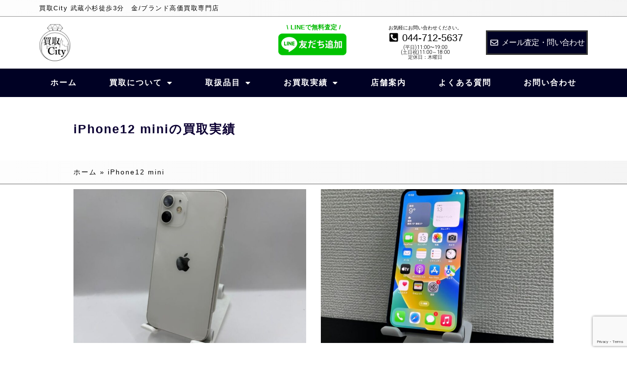

--- FILE ---
content_type: text/html; charset=UTF-8
request_url: https://kaitoricity.net/tag/iphone12-mini/
body_size: 25429
content:
<!doctype html><html lang="ja"><head>  <script async src="https://www.googletagmanager.com/gtag/js?id=AW-395479568"></script> <script>window.dataLayer = window.dataLayer || [];
  function gtag(){dataLayer.push(arguments);}
  gtag('js', new Date());

  gtag('config', 'AW-395479568');</script>  <script>(function(w,d,s,l,i){w[l]=w[l]||[];w[l].push({'gtm.start':
new Date().getTime(),event:'gtm.js'});var f=d.getElementsByTagName(s)[0],
j=d.createElement(s),dl=l!='dataLayer'?'&l='+l:'';j.async=true;j.src=
'https://www.googletagmanager.com/gtm.js?id='+i+dl;f.parentNode.insertBefore(j,f);
})(window,document,'script','dataLayer','GTM-KQF7ZHK7');</script> <meta charset="UTF-8"><meta name="viewport" content="width=device-width, initial-scale=1"><link rel="profile" href="https://gmpg.org/xfn/11"><meta name='robots' content='index, follow, max-image-preview:large, max-snippet:-1, max-video-preview:-1' /><link media="all" href="https://kaitoricity.net/wp-content/cache/autoptimize/css/autoptimize_54f49c78aee278113624a2ca5724855d.css" rel="stylesheet"><title>iPhone12 mini アーカイブ - 買取City</title><link rel="canonical" href="https://kaitoricity.net/tag/iphone12-mini/" /><meta property="og:locale" content="ja_JP" /><meta property="og:type" content="article" /><meta property="og:title" content="iPhone12 mini アーカイブ - 買取City" /><meta property="og:url" content="https://kaitoricity.net/tag/iphone12-mini/" /><meta property="og:site_name" content="買取City" /><meta name="twitter:card" content="summary_large_image" /> <script type="application/ld+json" class="yoast-schema-graph">{"@context":"https://schema.org","@graph":[{"@type":"CollectionPage","@id":"https://kaitoricity.net/tag/iphone12-mini/","url":"https://kaitoricity.net/tag/iphone12-mini/","name":"iPhone12 mini アーカイブ - 買取City","isPartOf":{"@id":"https://kaitoricity.net/#website"},"primaryImageOfPage":{"@id":"https://kaitoricity.net/tag/iphone12-mini/#primaryimage"},"image":{"@id":"https://kaitoricity.net/tag/iphone12-mini/#primaryimage"},"thumbnailUrl":"https://kaitoricity.net/wp-content/uploads/2025/11/iPhone-12mini-128GB　　.jpg","breadcrumb":{"@id":"https://kaitoricity.net/tag/iphone12-mini/#breadcrumb"},"inLanguage":"ja"},{"@type":"ImageObject","inLanguage":"ja","@id":"https://kaitoricity.net/tag/iphone12-mini/#primaryimage","url":"https://kaitoricity.net/wp-content/uploads/2025/11/iPhone-12mini-128GB　　.jpg","contentUrl":"https://kaitoricity.net/wp-content/uploads/2025/11/iPhone-12mini-128GB　　.jpg","width":800,"height":600},{"@type":"BreadcrumbList","@id":"https://kaitoricity.net/tag/iphone12-mini/#breadcrumb","itemListElement":[{"@type":"ListItem","position":1,"name":"ホーム","item":"https://kaitoricity.net/"},{"@type":"ListItem","position":2,"name":"iPhone12 mini"}]},{"@type":"WebSite","@id":"https://kaitoricity.net/#website","url":"https://kaitoricity.net/","name":"買取City","description":"買取City 武蔵小杉徒歩3分　金/ブランド高価買取専門店","potentialAction":[{"@type":"SearchAction","target":{"@type":"EntryPoint","urlTemplate":"https://kaitoricity.net/?s={search_term_string}"},"query-input":{"@type":"PropertyValueSpecification","valueRequired":true,"valueName":"search_term_string"}}],"inLanguage":"ja"}]}</script> <link rel='dns-prefetch' href='//www.googletagmanager.com' /><link rel="alternate" type="application/rss+xml" title="買取City &raquo; フィード" href="https://kaitoricity.net/feed/" /><link rel="alternate" type="application/rss+xml" title="買取City &raquo; コメントフィード" href="https://kaitoricity.net/comments/feed/" /><link rel="alternate" type="application/rss+xml" title="買取City &raquo; iPhone12 mini タグのフィード" href="https://kaitoricity.net/tag/iphone12-mini/feed/" /> <script>window._wpemojiSettings = {"baseUrl":"https:\/\/s.w.org\/images\/core\/emoji\/15.0.3\/72x72\/","ext":".png","svgUrl":"https:\/\/s.w.org\/images\/core\/emoji\/15.0.3\/svg\/","svgExt":".svg","source":{"concatemoji":"https:\/\/kaitoricity.net\/wp-includes\/js\/wp-emoji-release.min.js?ver=6.7.4"}};
/*! This file is auto-generated */
!function(i,n){var o,s,e;function c(e){try{var t={supportTests:e,timestamp:(new Date).valueOf()};sessionStorage.setItem(o,JSON.stringify(t))}catch(e){}}function p(e,t,n){e.clearRect(0,0,e.canvas.width,e.canvas.height),e.fillText(t,0,0);var t=new Uint32Array(e.getImageData(0,0,e.canvas.width,e.canvas.height).data),r=(e.clearRect(0,0,e.canvas.width,e.canvas.height),e.fillText(n,0,0),new Uint32Array(e.getImageData(0,0,e.canvas.width,e.canvas.height).data));return t.every(function(e,t){return e===r[t]})}function u(e,t,n){switch(t){case"flag":return n(e,"\ud83c\udff3\ufe0f\u200d\u26a7\ufe0f","\ud83c\udff3\ufe0f\u200b\u26a7\ufe0f")?!1:!n(e,"\ud83c\uddfa\ud83c\uddf3","\ud83c\uddfa\u200b\ud83c\uddf3")&&!n(e,"\ud83c\udff4\udb40\udc67\udb40\udc62\udb40\udc65\udb40\udc6e\udb40\udc67\udb40\udc7f","\ud83c\udff4\u200b\udb40\udc67\u200b\udb40\udc62\u200b\udb40\udc65\u200b\udb40\udc6e\u200b\udb40\udc67\u200b\udb40\udc7f");case"emoji":return!n(e,"\ud83d\udc26\u200d\u2b1b","\ud83d\udc26\u200b\u2b1b")}return!1}function f(e,t,n){var r="undefined"!=typeof WorkerGlobalScope&&self instanceof WorkerGlobalScope?new OffscreenCanvas(300,150):i.createElement("canvas"),a=r.getContext("2d",{willReadFrequently:!0}),o=(a.textBaseline="top",a.font="600 32px Arial",{});return e.forEach(function(e){o[e]=t(a,e,n)}),o}function t(e){var t=i.createElement("script");t.src=e,t.defer=!0,i.head.appendChild(t)}"undefined"!=typeof Promise&&(o="wpEmojiSettingsSupports",s=["flag","emoji"],n.supports={everything:!0,everythingExceptFlag:!0},e=new Promise(function(e){i.addEventListener("DOMContentLoaded",e,{once:!0})}),new Promise(function(t){var n=function(){try{var e=JSON.parse(sessionStorage.getItem(o));if("object"==typeof e&&"number"==typeof e.timestamp&&(new Date).valueOf()<e.timestamp+604800&&"object"==typeof e.supportTests)return e.supportTests}catch(e){}return null}();if(!n){if("undefined"!=typeof Worker&&"undefined"!=typeof OffscreenCanvas&&"undefined"!=typeof URL&&URL.createObjectURL&&"undefined"!=typeof Blob)try{var e="postMessage("+f.toString()+"("+[JSON.stringify(s),u.toString(),p.toString()].join(",")+"));",r=new Blob([e],{type:"text/javascript"}),a=new Worker(URL.createObjectURL(r),{name:"wpTestEmojiSupports"});return void(a.onmessage=function(e){c(n=e.data),a.terminate(),t(n)})}catch(e){}c(n=f(s,u,p))}t(n)}).then(function(e){for(var t in e)n.supports[t]=e[t],n.supports.everything=n.supports.everything&&n.supports[t],"flag"!==t&&(n.supports.everythingExceptFlag=n.supports.everythingExceptFlag&&n.supports[t]);n.supports.everythingExceptFlag=n.supports.everythingExceptFlag&&!n.supports.flag,n.DOMReady=!1,n.readyCallback=function(){n.DOMReady=!0}}).then(function(){return e}).then(function(){var e;n.supports.everything||(n.readyCallback(),(e=n.source||{}).concatemoji?t(e.concatemoji):e.wpemoji&&e.twemoji&&(t(e.twemoji),t(e.wpemoji)))}))}((window,document),window._wpemojiSettings);</script> <style id='elementor-frontend-inline-css'>.elementor-kit-891{--e-global-color-primary:#000000;--e-global-color-secondary:#54595F;--e-global-color-text:#7A7A7A;--e-global-color-accent:#082B73;--e-global-typography-primary-font-family:"さわらび明朝";--e-global-typography-primary-font-weight:600;--e-global-typography-secondary-font-family:"さわらび明朝";--e-global-typography-secondary-font-weight:400;--e-global-typography-text-font-family:"さわらび明朝";--e-global-typography-text-font-weight:400;--e-global-typography-accent-font-family:"さわらび明朝";--e-global-typography-accent-font-weight:500;background-color:transparent;background-image:linear-gradient(90deg, #F4F4F42B 0%, #BDBDBD29 100%);}.elementor-kit-891 e-page-transition{background-color:#FFBC7D;}.elementor-section.elementor-section-boxed > .elementor-container{max-width:1140px;}.e-con{--container-max-width:1140px;}.elementor-widget:not(:last-child){margin-block-end:20px;}.elementor-element{--widgets-spacing:20px 20px;--widgets-spacing-row:20px;--widgets-spacing-column:20px;}{}h1.entry-title{display:var(--page-title-display);}@media(max-width:1024px){.elementor-section.elementor-section-boxed > .elementor-container{max-width:1024px;}.e-con{--container-max-width:1024px;}}@media(max-width:767px){.elementor-section.elementor-section-boxed > .elementor-container{max-width:767px;}.e-con{--container-max-width:767px;}}/* Start custom CSS */.elementor-post__text {
position: relative;
}

.elementor-post__title {
margin-top: 20px !important;
display: inline-block;
}

.elementor-post__meta-data {
position: absolute;
top: 0;
}/* End custom CSS */
/* Start Custom Fonts CSS */@font-face {
	font-family: 'さわらび明朝';
	font-style: normal;
	font-weight: normal;
	font-display: auto;
	src: url('http://kaitoricity.net/wp-content/uploads/2021/03/sawarabi-mincho-v10-latin_japanese-regular.woff2') format('woff2');
}
/* End Custom Fonts CSS */
.elementor-911 .elementor-element.elementor-element-6799af9{border-style:solid;border-width:0px 0px 1px 0px;border-color:#969696;}.elementor-widget-heading .elementor-heading-title{font-family:var( --e-global-typography-primary-font-family ), Sans-serif;font-weight:var( --e-global-typography-primary-font-weight );color:var( --e-global-color-primary );}.elementor-911 .elementor-element.elementor-element-333a058{text-align:left;}.elementor-911 .elementor-element.elementor-element-333a058 .elementor-heading-title{font-family:"さわらび明朝", Sans-serif;font-size:13px;font-weight:400;line-height:1em;letter-spacing:1.5px;color:#000000;}.elementor-911 .elementor-element.elementor-element-15834fd:not(.elementor-motion-effects-element-type-background), .elementor-911 .elementor-element.elementor-element-15834fd > .elementor-motion-effects-container > .elementor-motion-effects-layer{background-color:#FFFFFF;}.elementor-911 .elementor-element.elementor-element-15834fd{transition:background 0.3s, border 0.3s, border-radius 0.3s, box-shadow 0.3s;padding:5px 0px 5px 0px;}.elementor-911 .elementor-element.elementor-element-15834fd > .elementor-background-overlay{transition:background 0.3s, border-radius 0.3s, opacity 0.3s;}.elementor-bc-flex-widget .elementor-911 .elementor-element.elementor-element-72e625b.elementor-column .elementor-widget-wrap{align-items:center;}.elementor-911 .elementor-element.elementor-element-72e625b.elementor-column.elementor-element[data-element_type="column"] > .elementor-widget-wrap.elementor-element-populated{align-content:center;align-items:center;}.elementor-widget-image .widget-image-caption{color:var( --e-global-color-text );font-family:var( --e-global-typography-text-font-family ), Sans-serif;font-weight:var( --e-global-typography-text-font-weight );}.elementor-911 .elementor-element.elementor-element-3c51fcb > .elementor-widget-container{padding:0px 150px 0px 0px;}.elementor-911 .elementor-element.elementor-element-3c51fcb{text-align:left;}.elementor-911 .elementor-element.elementor-element-94815bb > .elementor-widget-wrap > .elementor-widget:not(.elementor-widget__width-auto):not(.elementor-widget__width-initial):not(:last-child):not(.elementor-absolute){margin-bottom:0px;}.elementor-911 .elementor-element.elementor-element-a41ae8d > .elementor-widget-container{padding:0px 0px 0px 0px;}.elementor-911 .elementor-element.elementor-element-a41ae8d{text-align:center;}.elementor-911 .elementor-element.elementor-element-a41ae8d .elementor-heading-title{font-family:"さわらび明朝", Sans-serif;font-size:13px;font-weight:600;color:#00B900;}.elementor-bc-flex-widget .elementor-911 .elementor-element.elementor-element-13070b7.elementor-column .elementor-widget-wrap{align-items:center;}.elementor-911 .elementor-element.elementor-element-13070b7.elementor-column.elementor-element[data-element_type="column"] > .elementor-widget-wrap.elementor-element-populated{align-content:center;align-items:center;}.elementor-911 .elementor-element.elementor-element-13070b7 > .elementor-widget-wrap > .elementor-widget:not(.elementor-widget__width-auto):not(.elementor-widget__width-initial):not(:last-child):not(.elementor-absolute){margin-bottom:0px;}.elementor-911 .elementor-element.elementor-element-d9562eb{text-align:center;}.elementor-911 .elementor-element.elementor-element-d9562eb .elementor-heading-title{font-family:"さわらび明朝", Sans-serif;font-size:10px;font-weight:400;letter-spacing:0px;color:#000000;}.elementor-widget-icon-list .elementor-icon-list-item:not(:last-child):after{border-color:var( --e-global-color-text );}.elementor-widget-icon-list .elementor-icon-list-icon i{color:var( --e-global-color-primary );}.elementor-widget-icon-list .elementor-icon-list-icon svg{fill:var( --e-global-color-primary );}.elementor-widget-icon-list .elementor-icon-list-item > .elementor-icon-list-text, .elementor-widget-icon-list .elementor-icon-list-item > a{font-family:var( --e-global-typography-text-font-family ), Sans-serif;font-weight:var( --e-global-typography-text-font-weight );}.elementor-widget-icon-list .elementor-icon-list-text{color:var( --e-global-color-secondary );}.elementor-911 .elementor-element.elementor-element-141775b .elementor-icon-list-icon i{color:#000000;transition:color 0.3s;}.elementor-911 .elementor-element.elementor-element-141775b .elementor-icon-list-icon svg{fill:#000000;transition:fill 0.3s;}.elementor-911 .elementor-element.elementor-element-141775b{--e-icon-list-icon-size:20px;--icon-vertical-offset:0px;}.elementor-911 .elementor-element.elementor-element-141775b .elementor-icon-list-icon{padding-right:0px;}.elementor-911 .elementor-element.elementor-element-141775b .elementor-icon-list-item > .elementor-icon-list-text, .elementor-911 .elementor-element.elementor-element-141775b .elementor-icon-list-item > a{font-family:"さわらび明朝", Sans-serif;font-size:20px;font-weight:400;line-height:1.5em;letter-spacing:0px;}.elementor-911 .elementor-element.elementor-element-141775b .elementor-icon-list-text{color:#000000;transition:color 0.3s;}.elementor-911 .elementor-element.elementor-element-4ee483d{text-align:center;}.elementor-911 .elementor-element.elementor-element-4ee483d .elementor-heading-title{font-family:"Roboto", Sans-serif;font-size:10px;font-weight:400;letter-spacing:0px;color:#2D2D2D;}.elementor-911 .elementor-element.elementor-element-dafb119{text-align:center;}.elementor-911 .elementor-element.elementor-element-dafb119 .elementor-heading-title{font-family:"Roboto", Sans-serif;font-size:10px;font-weight:400;letter-spacing:0px;color:#2D2D2D;}.elementor-bc-flex-widget .elementor-911 .elementor-element.elementor-element-b0b2d23.elementor-column .elementor-widget-wrap{align-items:center;}.elementor-911 .elementor-element.elementor-element-b0b2d23.elementor-column.elementor-element[data-element_type="column"] > .elementor-widget-wrap.elementor-element-populated{align-content:center;align-items:center;}.elementor-911 .elementor-element.elementor-element-54e880b > .elementor-widget-container{background-color:#000124;padding:10px 0px 10px 0px;border-style:solid;}.elementor-911 .elementor-element.elementor-element-54e880b .elementor-icon-list-icon i{color:#FFFFFF;transition:color 0.3s;}.elementor-911 .elementor-element.elementor-element-54e880b .elementor-icon-list-icon svg{fill:#FFFFFF;transition:fill 0.3s;}.elementor-911 .elementor-element.elementor-element-54e880b{--e-icon-list-icon-size:16px;--icon-vertical-offset:0px;}.elementor-911 .elementor-element.elementor-element-54e880b .elementor-icon-list-icon{padding-right:0px;}.elementor-911 .elementor-element.elementor-element-54e880b .elementor-icon-list-item > .elementor-icon-list-text, .elementor-911 .elementor-element.elementor-element-54e880b .elementor-icon-list-item > a{font-family:"さわらび明朝", Sans-serif;font-size:16px;font-weight:400;line-height:1.5em;letter-spacing:-0.6px;}.elementor-911 .elementor-element.elementor-element-54e880b .elementor-icon-list-text{color:#FFFFFF;transition:color 0.3s;}.elementor-911 .elementor-element.elementor-element-0593279:not(.elementor-motion-effects-element-type-background), .elementor-911 .elementor-element.elementor-element-0593279 > .elementor-motion-effects-container > .elementor-motion-effects-layer{background-color:#000124;}.elementor-911 .elementor-element.elementor-element-0593279{transition:background 0.3s, border 0.3s, border-radius 0.3s, box-shadow 0.3s;}.elementor-911 .elementor-element.elementor-element-0593279 > .elementor-background-overlay{transition:background 0.3s, border-radius 0.3s, opacity 0.3s;}.elementor-widget-nav-menu .elementor-nav-menu .elementor-item{font-family:var( --e-global-typography-primary-font-family ), Sans-serif;font-weight:var( --e-global-typography-primary-font-weight );}.elementor-widget-nav-menu .elementor-nav-menu--main .elementor-item{color:var( --e-global-color-text );fill:var( --e-global-color-text );}.elementor-widget-nav-menu .elementor-nav-menu--main .elementor-item:hover,
					.elementor-widget-nav-menu .elementor-nav-menu--main .elementor-item.elementor-item-active,
					.elementor-widget-nav-menu .elementor-nav-menu--main .elementor-item.highlighted,
					.elementor-widget-nav-menu .elementor-nav-menu--main .elementor-item:focus{color:var( --e-global-color-accent );fill:var( --e-global-color-accent );}.elementor-widget-nav-menu .elementor-nav-menu--main:not(.e--pointer-framed) .elementor-item:before,
					.elementor-widget-nav-menu .elementor-nav-menu--main:not(.e--pointer-framed) .elementor-item:after{background-color:var( --e-global-color-accent );}.elementor-widget-nav-menu .e--pointer-framed .elementor-item:before,
					.elementor-widget-nav-menu .e--pointer-framed .elementor-item:after{border-color:var( --e-global-color-accent );}.elementor-widget-nav-menu{--e-nav-menu-divider-color:var( --e-global-color-text );}.elementor-widget-nav-menu .elementor-nav-menu--dropdown .elementor-item, .elementor-widget-nav-menu .elementor-nav-menu--dropdown  .elementor-sub-item{font-family:var( --e-global-typography-accent-font-family ), Sans-serif;font-weight:var( --e-global-typography-accent-font-weight );}.elementor-911 .elementor-element.elementor-element-109bc5c .elementor-menu-toggle{margin:0 auto;background-color:#000124;}.elementor-911 .elementor-element.elementor-element-109bc5c .elementor-nav-menu .elementor-item{font-family:"さわらび明朝", Sans-serif;font-weight:600;line-height:2em;letter-spacing:2px;}.elementor-911 .elementor-element.elementor-element-109bc5c .elementor-nav-menu--main .elementor-item{color:#FFFFFF;fill:#FFFFFF;}.elementor-911 .elementor-element.elementor-element-109bc5c .elementor-nav-menu--main .elementor-item:hover,
					.elementor-911 .elementor-element.elementor-element-109bc5c .elementor-nav-menu--main .elementor-item.elementor-item-active,
					.elementor-911 .elementor-element.elementor-element-109bc5c .elementor-nav-menu--main .elementor-item.highlighted,
					.elementor-911 .elementor-element.elementor-element-109bc5c .elementor-nav-menu--main .elementor-item:focus{color:#E0E0E0;fill:#E0E0E0;}.elementor-911 .elementor-element.elementor-element-109bc5c .elementor-nav-menu--dropdown a, .elementor-911 .elementor-element.elementor-element-109bc5c .elementor-menu-toggle{color:#FFFFFF;}.elementor-911 .elementor-element.elementor-element-109bc5c .elementor-nav-menu--dropdown{background-color:#000124;}.elementor-911 .elementor-element.elementor-element-109bc5c div.elementor-menu-toggle{color:#FFFFFF;}.elementor-911 .elementor-element.elementor-element-109bc5c div.elementor-menu-toggle svg{fill:#FFFFFF;}.elementor-911 .elementor-element.elementor-element-109bc5c div.elementor-menu-toggle:hover{color:#FFFFFF;}.elementor-911 .elementor-element.elementor-element-109bc5c div.elementor-menu-toggle:hover svg{fill:#FFFFFF;}.elementor-911 .elementor-element.elementor-element-d46f0b2:not(.elementor-motion-effects-element-type-background), .elementor-911 .elementor-element.elementor-element-d46f0b2 > .elementor-motion-effects-container > .elementor-motion-effects-layer{background-color:#FFFFFF;}.elementor-911 .elementor-element.elementor-element-d46f0b2 > .elementor-container{max-width:1000px;}.elementor-911 .elementor-element.elementor-element-d46f0b2{transition:background 0.3s, border 0.3s, border-radius 0.3s, box-shadow 0.3s;padding:5px 0px 5px 0px;}.elementor-911 .elementor-element.elementor-element-d46f0b2 > .elementor-background-overlay{transition:background 0.3s, border-radius 0.3s, opacity 0.3s;}.elementor-911 .elementor-element.elementor-element-772d66f > .elementor-widget-container{padding:0px 00100px 0px 0px;}.elementor-911 .elementor-element.elementor-element-772d66f{text-align:left;}.elementor-911 .elementor-element.elementor-element-27693bb{text-align:center;}.elementor-911 .elementor-element.elementor-element-27693bb .elementor-heading-title{font-family:"さわらび明朝", Sans-serif;font-size:10px;font-weight:400;letter-spacing:0px;color:#000000;}.elementor-911 .elementor-element.elementor-element-6514512 > .elementor-widget-container{border-style:solid;border-color:#000124;}.elementor-911 .elementor-element.elementor-element-6514512 .elementor-icon-list-icon i{color:#000000;transition:color 0.3s;}.elementor-911 .elementor-element.elementor-element-6514512 .elementor-icon-list-icon svg{fill:#000000;transition:fill 0.3s;}.elementor-911 .elementor-element.elementor-element-6514512{--e-icon-list-icon-size:20px;--icon-vertical-offset:0px;}.elementor-911 .elementor-element.elementor-element-6514512 .elementor-icon-list-icon{padding-right:0px;}.elementor-911 .elementor-element.elementor-element-6514512 .elementor-icon-list-item > .elementor-icon-list-text, .elementor-911 .elementor-element.elementor-element-6514512 .elementor-icon-list-item > a{font-family:"さわらび明朝", Sans-serif;font-size:20px;font-weight:400;line-height:1.5em;letter-spacing:0px;}.elementor-911 .elementor-element.elementor-element-6514512 .elementor-icon-list-text{color:#000000;transition:color 0.3s;}.elementor-911 .elementor-element.elementor-element-c2d86c4:not(.elementor-motion-effects-element-type-background) > .elementor-widget-wrap, .elementor-911 .elementor-element.elementor-element-c2d86c4 > .elementor-widget-wrap > .elementor-motion-effects-container > .elementor-motion-effects-layer{background-color:#000124;}.elementor-911 .elementor-element.elementor-element-c2d86c4 > .elementor-element-populated{transition:background 0.3s, border 0.3s, border-radius 0.3s, box-shadow 0.3s;}.elementor-911 .elementor-element.elementor-element-c2d86c4 > .elementor-element-populated > .elementor-background-overlay{transition:background 0.3s, border-radius 0.3s, opacity 0.3s;}.elementor-theme-builder-content-area{height:400px;}.elementor-location-header:before, .elementor-location-footer:before{content:"";display:table;clear:both;}@media(min-width:768px){.elementor-911 .elementor-element.elementor-element-72e625b{width:40%;}.elementor-911 .elementor-element.elementor-element-94815bb{width:20%;}.elementor-911 .elementor-element.elementor-element-13070b7{width:20%;}.elementor-911 .elementor-element.elementor-element-b0b2d23{width:20%;}}@media(max-width:1024px) and (min-width:768px){.elementor-911 .elementor-element.elementor-element-72e625b{width:30%;}.elementor-911 .elementor-element.elementor-element-94815bb{width:18%;}.elementor-911 .elementor-element.elementor-element-13070b7{width:25%;}.elementor-911 .elementor-element.elementor-element-b0b2d23{width:27%;}}@media(max-width:1024px){.elementor-911 .elementor-element.elementor-element-6799af9{margin-top:0px;margin-bottom:0px;padding:5px 0px 0px 0px;}.elementor-911 .elementor-element.elementor-element-333a058 .elementor-heading-title{font-size:13px;line-height:1em;letter-spacing:1px;}.elementor-bc-flex-widget .elementor-911 .elementor-element.elementor-element-72e625b.elementor-column .elementor-widget-wrap{align-items:center;}.elementor-911 .elementor-element.elementor-element-72e625b.elementor-column.elementor-element[data-element_type="column"] > .elementor-widget-wrap.elementor-element-populated{align-content:center;align-items:center;}.elementor-911 .elementor-element.elementor-element-3c51fcb > .elementor-widget-container{padding:0px 050px 0px 0px;}.elementor-911 .elementor-element.elementor-element-a41ae8d .elementor-heading-title{font-size:10px;}.elementor-bc-flex-widget .elementor-911 .elementor-element.elementor-element-13070b7.elementor-column .elementor-widget-wrap{align-items:center;}.elementor-911 .elementor-element.elementor-element-13070b7.elementor-column.elementor-element[data-element_type="column"] > .elementor-widget-wrap.elementor-element-populated{align-content:center;align-items:center;}.elementor-911 .elementor-element.elementor-element-4ee483d .elementor-heading-title{letter-spacing:-0.5px;}.elementor-911 .elementor-element.elementor-element-dafb119 .elementor-heading-title{letter-spacing:-0.5px;}.elementor-bc-flex-widget .elementor-911 .elementor-element.elementor-element-b0b2d23.elementor-column .elementor-widget-wrap{align-items:center;}.elementor-911 .elementor-element.elementor-element-b0b2d23.elementor-column.elementor-element[data-element_type="column"] > .elementor-widget-wrap.elementor-element-populated{align-content:center;align-items:center;}.elementor-911 .elementor-element.elementor-element-54e880b .elementor-icon-list-item > .elementor-icon-list-text, .elementor-911 .elementor-element.elementor-element-54e880b .elementor-icon-list-item > a{font-size:14px;}.elementor-911 .elementor-element.elementor-element-109bc5c .elementor-nav-menu .elementor-item{font-size:13px;line-height:1em;letter-spacing:0px;}.elementor-911 .elementor-element.elementor-element-109bc5c .elementor-nav-menu--main .elementor-item{padding-left:0px;padding-right:0px;}.elementor-911 .elementor-element.elementor-element-109bc5c{--e-nav-menu-horizontal-menu-item-margin:calc( 0px / 2 );}.elementor-911 .elementor-element.elementor-element-109bc5c .elementor-nav-menu--main:not(.elementor-nav-menu--layout-horizontal) .elementor-nav-menu > li:not(:last-child){margin-bottom:0px;}}@media(max-width:767px){.elementor-911 .elementor-element.elementor-element-d46f0b2{padding:0px 0px 0px 0px;}.elementor-911 .elementor-element.elementor-element-2b1b3ae{width:40%;}.elementor-bc-flex-widget .elementor-911 .elementor-element.elementor-element-2b1b3ae.elementor-column .elementor-widget-wrap{align-items:center;}.elementor-911 .elementor-element.elementor-element-2b1b3ae.elementor-column.elementor-element[data-element_type="column"] > .elementor-widget-wrap.elementor-element-populated{align-content:center;align-items:center;}.elementor-911 .elementor-element.elementor-element-2b1b3ae > .elementor-widget-wrap > .elementor-widget:not(.elementor-widget__width-auto):not(.elementor-widget__width-initial):not(:last-child):not(.elementor-absolute){margin-bottom:0px;}.elementor-911 .elementor-element.elementor-element-2b1b3ae > .elementor-element-populated{padding:5px 10px 5px 10px;}.elementor-911 .elementor-element.elementor-element-772d66f > .elementor-widget-container{margin:0% 50% 0% 0%;padding:0px 5px 0px 0px;}.elementor-911 .elementor-element.elementor-element-772d66f{text-align:left;}.elementor-911 .elementor-element.elementor-element-855453a{width:40%;}.elementor-bc-flex-widget .elementor-911 .elementor-element.elementor-element-855453a.elementor-column .elementor-widget-wrap{align-items:center;}.elementor-911 .elementor-element.elementor-element-855453a.elementor-column.elementor-element[data-element_type="column"] > .elementor-widget-wrap.elementor-element-populated{align-content:center;align-items:center;}.elementor-911 .elementor-element.elementor-element-855453a > .elementor-widget-wrap > .elementor-widget:not(.elementor-widget__width-auto):not(.elementor-widget__width-initial):not(:last-child):not(.elementor-absolute){margin-bottom:5px;}.elementor-911 .elementor-element.elementor-element-27693bb{text-align:center;}.elementor-911 .elementor-element.elementor-element-6514512 > .elementor-widget-container{margin:0px 0px 0px 0px;padding:5px 5px 5px 5px;border-width:1px 1px 1px 1px;border-radius:5px 5px 5px 5px;}.elementor-911 .elementor-element.elementor-element-6514512{--e-icon-list-icon-size:13px;}.elementor-911 .elementor-element.elementor-element-6514512 .elementor-icon-list-item > .elementor-icon-list-text, .elementor-911 .elementor-element.elementor-element-6514512 .elementor-icon-list-item > a{font-size:13px;}.elementor-911 .elementor-element.elementor-element-c2d86c4{width:20%;}.elementor-bc-flex-widget .elementor-911 .elementor-element.elementor-element-c2d86c4.elementor-column .elementor-widget-wrap{align-items:center;}.elementor-911 .elementor-element.elementor-element-c2d86c4.elementor-column.elementor-element[data-element_type="column"] > .elementor-widget-wrap.elementor-element-populated{align-content:center;align-items:center;}.elementor-911 .elementor-element.elementor-element-c2d86c4 > .elementor-widget-wrap > .elementor-widget:not(.elementor-widget__width-auto):not(.elementor-widget__width-initial):not(:last-child):not(.elementor-absolute){margin-bottom:0px;}.elementor-911 .elementor-element.elementor-element-c2d86c4 > .elementor-element-populated{padding:12px 12px 12px 12px;}}
.elementor-993 .elementor-element.elementor-element-e1bb06f:not(.elementor-motion-effects-element-type-background), .elementor-993 .elementor-element.elementor-element-e1bb06f > .elementor-motion-effects-container > .elementor-motion-effects-layer{background-color:#FFFFFF;}.elementor-993 .elementor-element.elementor-element-e1bb06f > .elementor-container{max-width:1000px;}.elementor-993 .elementor-element.elementor-element-e1bb06f{border-style:solid;border-width:2px 0px 0px 0px;border-color:#000124;transition:background 0.3s, border 0.3s, border-radius 0.3s, box-shadow 0.3s;margin-top:50px;margin-bottom:0px;padding:50px 20px 50px 20px;}.elementor-993 .elementor-element.elementor-element-e1bb06f, .elementor-993 .elementor-element.elementor-element-e1bb06f > .elementor-background-overlay{border-radius:0px 0px 0px 0px;}.elementor-993 .elementor-element.elementor-element-e1bb06f > .elementor-background-overlay{transition:background 0.3s, border-radius 0.3s, opacity 0.3s;}.elementor-widget-heading .elementor-heading-title{font-family:var( --e-global-typography-primary-font-family ), Sans-serif;font-weight:var( --e-global-typography-primary-font-weight );color:var( --e-global-color-primary );}.elementor-993 .elementor-element.elementor-element-d999b91 > .elementor-widget-container{border-style:solid;border-width:0px 0px 0px 0px;}.elementor-993 .elementor-element.elementor-element-d999b91{text-align:center;}.elementor-993 .elementor-element.elementor-element-d999b91 .elementor-heading-title{font-family:"さわらび明朝", Sans-serif;font-size:30px;font-weight:600;line-height:1.5em;letter-spacing:1.5px;color:#000000;}.elementor-993 .elementor-element.elementor-element-4caeace:not(.elementor-motion-effects-element-type-background), .elementor-993 .elementor-element.elementor-element-4caeace > .elementor-motion-effects-container > .elementor-motion-effects-layer{background-color:#000124;}.elementor-993 .elementor-element.elementor-element-4caeace{transition:background 0.3s, border 0.3s, border-radius 0.3s, box-shadow 0.3s;padding:20px 20px 20px 20px;}.elementor-993 .elementor-element.elementor-element-4caeace > .elementor-background-overlay{transition:background 0.3s, border-radius 0.3s, opacity 0.3s;}.elementor-993 .elementor-element.elementor-element-74b01d5 > .elementor-widget-container{border-style:solid;border-width:0px 0px 0px 0px;}.elementor-993 .elementor-element.elementor-element-74b01d5{text-align:center;}.elementor-993 .elementor-element.elementor-element-74b01d5 .elementor-heading-title{font-family:"さわらび明朝", Sans-serif;font-size:30px;font-weight:600;line-height:1.5em;letter-spacing:1.5px;color:#FFFFFF;}.elementor-993 .elementor-element.elementor-element-29ca8e4:not(.elementor-motion-effects-element-type-background), .elementor-993 .elementor-element.elementor-element-29ca8e4 > .elementor-motion-effects-container > .elementor-motion-effects-layer{background-color:#FFFFFF;}.elementor-993 .elementor-element.elementor-element-29ca8e4 > .elementor-container{max-width:1000px;}.elementor-993 .elementor-element.elementor-element-29ca8e4{border-style:none;transition:background 0.3s, border 0.3s, border-radius 0.3s, box-shadow 0.3s;margin-top:0px;margin-bottom:0px;}.elementor-993 .elementor-element.elementor-element-29ca8e4, .elementor-993 .elementor-element.elementor-element-29ca8e4 > .elementor-background-overlay{border-radius:0px 0px 0px 0px;}.elementor-993 .elementor-element.elementor-element-29ca8e4 > .elementor-background-overlay{transition:background 0.3s, border-radius 0.3s, opacity 0.3s;}.elementor-993 .elementor-element.elementor-element-8801e59:not(.elementor-motion-effects-element-type-background), .elementor-993 .elementor-element.elementor-element-8801e59 > .elementor-motion-effects-container > .elementor-motion-effects-layer{background-color:#FFFFFF;}.elementor-993 .elementor-element.elementor-element-8801e59{border-style:solid;border-color:#000124;transition:background 0.3s, border 0.3s, border-radius 0.3s, box-shadow 0.3s;margin-top:30px;margin-bottom:30px;padding:10px 10px 10px 10px;}.elementor-993 .elementor-element.elementor-element-8801e59 > .elementor-background-overlay{transition:background 0.3s, border-radius 0.3s, opacity 0.3s;}.elementor-bc-flex-widget .elementor-993 .elementor-element.elementor-element-328722b.elementor-column .elementor-widget-wrap{align-items:center;}.elementor-993 .elementor-element.elementor-element-328722b.elementor-column.elementor-element[data-element_type="column"] > .elementor-widget-wrap.elementor-element-populated{align-content:center;align-items:center;}.elementor-993 .elementor-element.elementor-element-328722b > .elementor-widget-wrap > .elementor-widget:not(.elementor-widget__width-auto):not(.elementor-widget__width-initial):not(:last-child):not(.elementor-absolute){margin-bottom:0px;}.elementor-993 .elementor-element.elementor-element-a36cd83 > .elementor-widget-container{border-style:solid;border-width:0px 0px 0px 0px;}.elementor-993 .elementor-element.elementor-element-a36cd83 .elementor-heading-title{font-family:"さわらび明朝", Sans-serif;font-weight:600;line-height:1.5em;letter-spacing:1.5px;color:#000000;}.elementor-widget-image .widget-image-caption{color:var( --e-global-color-text );font-family:var( --e-global-typography-text-font-family ), Sans-serif;font-weight:var( --e-global-typography-text-font-weight );}.elementor-993 .elementor-element.elementor-element-423d9da > .elementor-widget-container{padding:10px 0px 0px 0px;}.elementor-993 .elementor-element.elementor-element-423d9da{text-align:left;}.elementor-widget-icon-list .elementor-icon-list-item:not(:last-child):after{border-color:var( --e-global-color-text );}.elementor-widget-icon-list .elementor-icon-list-icon i{color:var( --e-global-color-primary );}.elementor-widget-icon-list .elementor-icon-list-icon svg{fill:var( --e-global-color-primary );}.elementor-widget-icon-list .elementor-icon-list-item > .elementor-icon-list-text, .elementor-widget-icon-list .elementor-icon-list-item > a{font-family:var( --e-global-typography-text-font-family ), Sans-serif;font-weight:var( --e-global-typography-text-font-weight );}.elementor-widget-icon-list .elementor-icon-list-text{color:var( --e-global-color-secondary );}.elementor-993 .elementor-element.elementor-element-f62b602 > .elementor-widget-container{padding:5px 0px 5px 0px;}.elementor-993 .elementor-element.elementor-element-f62b602 .elementor-icon-list-items:not(.elementor-inline-items) .elementor-icon-list-item:not(:last-child){padding-bottom:calc(30px/2);}.elementor-993 .elementor-element.elementor-element-f62b602 .elementor-icon-list-items:not(.elementor-inline-items) .elementor-icon-list-item:not(:first-child){margin-top:calc(30px/2);}.elementor-993 .elementor-element.elementor-element-f62b602 .elementor-icon-list-items.elementor-inline-items .elementor-icon-list-item{margin-right:calc(30px/2);margin-left:calc(30px/2);}.elementor-993 .elementor-element.elementor-element-f62b602 .elementor-icon-list-items.elementor-inline-items{margin-right:calc(-30px/2);margin-left:calc(-30px/2);}body.rtl .elementor-993 .elementor-element.elementor-element-f62b602 .elementor-icon-list-items.elementor-inline-items .elementor-icon-list-item:after{left:calc(-30px/2);}body:not(.rtl) .elementor-993 .elementor-element.elementor-element-f62b602 .elementor-icon-list-items.elementor-inline-items .elementor-icon-list-item:after{right:calc(-30px/2);}.elementor-993 .elementor-element.elementor-element-f62b602 .elementor-icon-list-icon i{color:#000000;transition:color 0.3s;}.elementor-993 .elementor-element.elementor-element-f62b602 .elementor-icon-list-icon svg{fill:#000000;transition:fill 0.3s;}.elementor-993 .elementor-element.elementor-element-f62b602{--e-icon-list-icon-size:20px;--icon-vertical-offset:0px;}.elementor-993 .elementor-element.elementor-element-f62b602 .elementor-icon-list-icon{padding-right:0px;}.elementor-993 .elementor-element.elementor-element-f62b602 .elementor-icon-list-item > .elementor-icon-list-text, .elementor-993 .elementor-element.elementor-element-f62b602 .elementor-icon-list-item > a{font-family:"さわらび明朝", Sans-serif;font-size:20px;font-weight:400;line-height:1.5em;letter-spacing:0px;}.elementor-993 .elementor-element.elementor-element-f62b602 .elementor-icon-list-text{color:#000000;transition:color 0.3s;}.elementor-widget-text-editor{color:var( --e-global-color-text );font-family:var( --e-global-typography-text-font-family ), Sans-serif;font-weight:var( --e-global-typography-text-font-weight );}.elementor-widget-text-editor.elementor-drop-cap-view-stacked .elementor-drop-cap{background-color:var( --e-global-color-primary );}.elementor-widget-text-editor.elementor-drop-cap-view-framed .elementor-drop-cap, .elementor-widget-text-editor.elementor-drop-cap-view-default .elementor-drop-cap{color:var( --e-global-color-primary );border-color:var( --e-global-color-primary );}.elementor-993 .elementor-element.elementor-element-e0705ea > .elementor-widget-container{margin:0px 0px -15px 0px;}.elementor-993 .elementor-element.elementor-element-e0705ea{color:#000000;font-family:"さわらび明朝", Sans-serif;font-weight:400;line-height:1.5em;letter-spacing:1.5px;}.elementor-993 .elementor-element.elementor-element-481236b > .elementor-widget-container{margin:0px 0px 0px 0px;}.elementor-993 .elementor-element.elementor-element-481236b .elementor-heading-title{font-family:"さわらび明朝", Sans-serif;font-weight:400;line-height:1.5em;letter-spacing:1.5px;color:#000000;}.elementor-993 .elementor-element.elementor-element-2c950d0 > .elementor-widget-container{margin:0px 0px 0px 0px;}.elementor-993 .elementor-element.elementor-element-2c950d0 .elementor-heading-title{font-family:"さわらび明朝", Sans-serif;font-weight:400;line-height:1.5em;letter-spacing:1.5px;color:#000000;}.elementor-bc-flex-widget .elementor-993 .elementor-element.elementor-element-f98f653.elementor-column .elementor-widget-wrap{align-items:center;}.elementor-993 .elementor-element.elementor-element-f98f653.elementor-column.elementor-element[data-element_type="column"] > .elementor-widget-wrap.elementor-element-populated{align-content:center;align-items:center;}.elementor-993 .elementor-element.elementor-element-6a6feda:not(.elementor-motion-effects-element-type-background), .elementor-993 .elementor-element.elementor-element-6a6feda > .elementor-motion-effects-container > .elementor-motion-effects-layer{background-color:#000124;}.elementor-993 .elementor-element.elementor-element-6a6feda{transition:background 0.3s, border 0.3s, border-radius 0.3s, box-shadow 0.3s;margin-top:0px;margin-bottom:02px;padding:0px 0px 10px 0px;}.elementor-993 .elementor-element.elementor-element-6a6feda > .elementor-background-overlay{transition:background 0.3s, border-radius 0.3s, opacity 0.3s;}.elementor-993 .elementor-element.elementor-element-b8b64b5{padding:20px 0px 20px 0px;}.elementor-bc-flex-widget .elementor-993 .elementor-element.elementor-element-58bd898.elementor-column .elementor-widget-wrap{align-items:center;}.elementor-993 .elementor-element.elementor-element-58bd898.elementor-column.elementor-element[data-element_type="column"] > .elementor-widget-wrap.elementor-element-populated{align-content:center;align-items:center;}.elementor-993 .elementor-element.elementor-element-58bd898 > .elementor-widget-wrap > .elementor-widget:not(.elementor-widget__width-auto):not(.elementor-widget__width-initial):not(:last-child):not(.elementor-absolute){margin-bottom:0px;}.elementor-993 .elementor-element.elementor-element-58bd898 > .elementor-element-populated{padding:10px 0px 0px 0px;}.elementor-993 .elementor-element.elementor-element-549b6cb{text-align:center;}.elementor-993 .elementor-element.elementor-element-549b6cb .elementor-heading-title{font-family:"さわらび明朝", Sans-serif;font-size:25px;font-weight:600;line-height:1.5em;letter-spacing:1.5px;color:#FFFFFF;}.elementor-993 .elementor-element.elementor-element-076c06e{text-align:center;}.elementor-993 .elementor-element.elementor-element-076c06e .elementor-heading-title{font-family:"さわらび明朝", Sans-serif;font-size:16px;font-weight:400;line-height:1.5em;letter-spacing:1px;color:#FFFFFF;}.elementor-widget-search-form input[type="search"].elementor-search-form__input{font-family:var( --e-global-typography-text-font-family ), Sans-serif;font-weight:var( --e-global-typography-text-font-weight );}.elementor-widget-search-form .elementor-search-form__input,
					.elementor-widget-search-form .elementor-search-form__icon,
					.elementor-widget-search-form .elementor-lightbox .dialog-lightbox-close-button,
					.elementor-widget-search-form .elementor-lightbox .dialog-lightbox-close-button:hover,
					.elementor-widget-search-form.elementor-search-form--skin-full_screen input[type="search"].elementor-search-form__input{color:var( --e-global-color-text );fill:var( --e-global-color-text );}.elementor-widget-search-form .elementor-search-form__submit{font-family:var( --e-global-typography-text-font-family ), Sans-serif;font-weight:var( --e-global-typography-text-font-weight );background-color:var( --e-global-color-secondary );}.elementor-993 .elementor-element.elementor-element-a2c940f > .elementor-widget-container{margin:10px 250px 0px 250px;}.elementor-993 .elementor-element.elementor-element-a2c940f .elementor-search-form__container{min-height:50px;}.elementor-993 .elementor-element.elementor-element-a2c940f .elementor-search-form__submit{min-width:50px;}body:not(.rtl) .elementor-993 .elementor-element.elementor-element-a2c940f .elementor-search-form__icon{padding-left:calc(50px / 3);}body.rtl .elementor-993 .elementor-element.elementor-element-a2c940f .elementor-search-form__icon{padding-right:calc(50px / 3);}.elementor-993 .elementor-element.elementor-element-a2c940f .elementor-search-form__input, .elementor-993 .elementor-element.elementor-element-a2c940f.elementor-search-form--button-type-text .elementor-search-form__submit{padding-left:calc(50px / 3);padding-right:calc(50px / 3);}.elementor-993 .elementor-element.elementor-element-a2c940f:not(.elementor-search-form--skin-full_screen) .elementor-search-form__container{border-radius:3px;}.elementor-993 .elementor-element.elementor-element-a2c940f.elementor-search-form--skin-full_screen input[type="search"].elementor-search-form__input{border-radius:3px;}.elementor-993 .elementor-element.elementor-element-d2bde3b:not(.elementor-motion-effects-element-type-background), .elementor-993 .elementor-element.elementor-element-d2bde3b > .elementor-motion-effects-container > .elementor-motion-effects-layer{background-color:#000124;}.elementor-993 .elementor-element.elementor-element-d2bde3b{transition:background 0.3s, border 0.3s, border-radius 0.3s, box-shadow 0.3s;padding:0px 0px 30px 0px;}.elementor-993 .elementor-element.elementor-element-d2bde3b > .elementor-background-overlay{transition:background 0.3s, border-radius 0.3s, opacity 0.3s;}.elementor-993 .elementor-element.elementor-element-7f6982b{padding:20px 0px 0px 0px;}.elementor-993 .elementor-element.elementor-element-92312e3 > .elementor-widget-wrap > .elementor-widget:not(.elementor-widget__width-auto):not(.elementor-widget__width-initial):not(:last-child):not(.elementor-absolute){margin-bottom:0px;}.elementor-993 .elementor-element.elementor-element-9674e6f{text-align:center;}.elementor-993 .elementor-element.elementor-element-457b5c8 > .elementor-widget-container{padding:30px 0px 0px 0px;}.elementor-993 .elementor-element.elementor-element-457b5c8{text-align:center;}.elementor-993 .elementor-element.elementor-element-457b5c8 .elementor-heading-title{color:#FFFFFF;}.elementor-993 .elementor-element.elementor-element-8253864 > .elementor-widget-container{padding:0px 10px 0px 0px;}.elementor-993 .elementor-element.elementor-element-8253864{text-align:left;}.elementor-993 .elementor-element.elementor-element-8253864:hover img{opacity:0.8;filter:brightness( 100% ) contrast( 100% ) saturate( 100% ) blur( 0px ) hue-rotate( 0deg );}.elementor-993 .elementor-element.elementor-element-350cc6a > .elementor-widget-wrap > .elementor-widget:not(.elementor-widget__width-auto):not(.elementor-widget__width-initial):not(:last-child):not(.elementor-absolute){margin-bottom:0px;}.elementor-993 .elementor-element.elementor-element-350cc6a > .elementor-element-populated{padding:10px 10px 10px 50px;}.elementor-993 .elementor-element.elementor-element-ef48aab .elementor-icon-list-items:not(.elementor-inline-items) .elementor-icon-list-item:not(:last-child){padding-bottom:calc(5px/2);}.elementor-993 .elementor-element.elementor-element-ef48aab .elementor-icon-list-items:not(.elementor-inline-items) .elementor-icon-list-item:not(:first-child){margin-top:calc(5px/2);}.elementor-993 .elementor-element.elementor-element-ef48aab .elementor-icon-list-items.elementor-inline-items .elementor-icon-list-item{margin-right:calc(5px/2);margin-left:calc(5px/2);}.elementor-993 .elementor-element.elementor-element-ef48aab .elementor-icon-list-items.elementor-inline-items{margin-right:calc(-5px/2);margin-left:calc(-5px/2);}body.rtl .elementor-993 .elementor-element.elementor-element-ef48aab .elementor-icon-list-items.elementor-inline-items .elementor-icon-list-item:after{left:calc(-5px/2);}body:not(.rtl) .elementor-993 .elementor-element.elementor-element-ef48aab .elementor-icon-list-items.elementor-inline-items .elementor-icon-list-item:after{right:calc(-5px/2);}.elementor-993 .elementor-element.elementor-element-ef48aab .elementor-icon-list-icon i{transition:color 0.3s;}.elementor-993 .elementor-element.elementor-element-ef48aab .elementor-icon-list-icon svg{transition:fill 0.3s;}.elementor-993 .elementor-element.elementor-element-ef48aab{--e-icon-list-icon-size:14px;--icon-vertical-offset:0px;}.elementor-993 .elementor-element.elementor-element-ef48aab .elementor-icon-list-item > .elementor-icon-list-text, .elementor-993 .elementor-element.elementor-element-ef48aab .elementor-icon-list-item > a{font-family:"さわらび明朝", Sans-serif;font-weight:400;}.elementor-993 .elementor-element.elementor-element-ef48aab .elementor-icon-list-text{color:#FFFFFF;transition:color 0.3s;}.elementor-993 .elementor-element.elementor-element-245a3ff > .elementor-widget-wrap > .elementor-widget:not(.elementor-widget__width-auto):not(.elementor-widget__width-initial):not(:last-child):not(.elementor-absolute){margin-bottom:0px;}.elementor-993 .elementor-element.elementor-element-5e2ccb2 .elementor-icon-list-items:not(.elementor-inline-items) .elementor-icon-list-item:not(:last-child){padding-bottom:calc(5px/2);}.elementor-993 .elementor-element.elementor-element-5e2ccb2 .elementor-icon-list-items:not(.elementor-inline-items) .elementor-icon-list-item:not(:first-child){margin-top:calc(5px/2);}.elementor-993 .elementor-element.elementor-element-5e2ccb2 .elementor-icon-list-items.elementor-inline-items .elementor-icon-list-item{margin-right:calc(5px/2);margin-left:calc(5px/2);}.elementor-993 .elementor-element.elementor-element-5e2ccb2 .elementor-icon-list-items.elementor-inline-items{margin-right:calc(-5px/2);margin-left:calc(-5px/2);}body.rtl .elementor-993 .elementor-element.elementor-element-5e2ccb2 .elementor-icon-list-items.elementor-inline-items .elementor-icon-list-item:after{left:calc(-5px/2);}body:not(.rtl) .elementor-993 .elementor-element.elementor-element-5e2ccb2 .elementor-icon-list-items.elementor-inline-items .elementor-icon-list-item:after{right:calc(-5px/2);}.elementor-993 .elementor-element.elementor-element-5e2ccb2 .elementor-icon-list-icon i{color:#FFFFFF;transition:color 0.3s;}.elementor-993 .elementor-element.elementor-element-5e2ccb2 .elementor-icon-list-icon svg{fill:#FFFFFF;transition:fill 0.3s;}.elementor-993 .elementor-element.elementor-element-5e2ccb2{--e-icon-list-icon-size:14px;--e-icon-list-icon-align:right;--e-icon-list-icon-margin:0 0 0 calc(var(--e-icon-list-icon-size, 1em) * 0.25);--icon-vertical-offset:0px;}.elementor-993 .elementor-element.elementor-element-5e2ccb2 .elementor-icon-list-item > .elementor-icon-list-text, .elementor-993 .elementor-element.elementor-element-5e2ccb2 .elementor-icon-list-item > a{font-family:"さわらび明朝", Sans-serif;font-weight:400;}.elementor-993 .elementor-element.elementor-element-5e2ccb2 .elementor-icon-list-text{color:#FFFFFF;transition:color 0.3s;}.elementor-993 .elementor-element.elementor-element-e9046b2 > .elementor-widget-wrap > .elementor-widget:not(.elementor-widget__width-auto):not(.elementor-widget__width-initial):not(:last-child):not(.elementor-absolute){margin-bottom:0px;}.elementor-993 .elementor-element.elementor-element-1d8ec75 .elementor-icon-list-items:not(.elementor-inline-items) .elementor-icon-list-item:not(:last-child){padding-bottom:calc(5px/2);}.elementor-993 .elementor-element.elementor-element-1d8ec75 .elementor-icon-list-items:not(.elementor-inline-items) .elementor-icon-list-item:not(:first-child){margin-top:calc(5px/2);}.elementor-993 .elementor-element.elementor-element-1d8ec75 .elementor-icon-list-items.elementor-inline-items .elementor-icon-list-item{margin-right:calc(5px/2);margin-left:calc(5px/2);}.elementor-993 .elementor-element.elementor-element-1d8ec75 .elementor-icon-list-items.elementor-inline-items{margin-right:calc(-5px/2);margin-left:calc(-5px/2);}body.rtl .elementor-993 .elementor-element.elementor-element-1d8ec75 .elementor-icon-list-items.elementor-inline-items .elementor-icon-list-item:after{left:calc(-5px/2);}body:not(.rtl) .elementor-993 .elementor-element.elementor-element-1d8ec75 .elementor-icon-list-items.elementor-inline-items .elementor-icon-list-item:after{right:calc(-5px/2);}.elementor-993 .elementor-element.elementor-element-1d8ec75 .elementor-icon-list-icon i{color:#FFFFFF;transition:color 0.3s;}.elementor-993 .elementor-element.elementor-element-1d8ec75 .elementor-icon-list-icon svg{fill:#FFFFFF;transition:fill 0.3s;}.elementor-993 .elementor-element.elementor-element-1d8ec75{--e-icon-list-icon-size:14px;--e-icon-list-icon-align:right;--e-icon-list-icon-margin:0 0 0 calc(var(--e-icon-list-icon-size, 1em) * 0.25);--icon-vertical-offset:0px;}.elementor-993 .elementor-element.elementor-element-1d8ec75 .elementor-icon-list-item > .elementor-icon-list-text, .elementor-993 .elementor-element.elementor-element-1d8ec75 .elementor-icon-list-item > a{font-family:"さわらび明朝", Sans-serif;font-weight:400;}.elementor-993 .elementor-element.elementor-element-1d8ec75 .elementor-icon-list-text{color:#FFFFFF;transition:color 0.3s;}.elementor-993 .elementor-element.elementor-element-b8eddc9 > .elementor-widget-wrap > .elementor-widget:not(.elementor-widget__width-auto):not(.elementor-widget__width-initial):not(:last-child):not(.elementor-absolute){margin-bottom:0px;}.elementor-993 .elementor-element.elementor-element-a914101 .elementor-icon-list-items:not(.elementor-inline-items) .elementor-icon-list-item:not(:last-child){padding-bottom:calc(5px/2);}.elementor-993 .elementor-element.elementor-element-a914101 .elementor-icon-list-items:not(.elementor-inline-items) .elementor-icon-list-item:not(:first-child){margin-top:calc(5px/2);}.elementor-993 .elementor-element.elementor-element-a914101 .elementor-icon-list-items.elementor-inline-items .elementor-icon-list-item{margin-right:calc(5px/2);margin-left:calc(5px/2);}.elementor-993 .elementor-element.elementor-element-a914101 .elementor-icon-list-items.elementor-inline-items{margin-right:calc(-5px/2);margin-left:calc(-5px/2);}body.rtl .elementor-993 .elementor-element.elementor-element-a914101 .elementor-icon-list-items.elementor-inline-items .elementor-icon-list-item:after{left:calc(-5px/2);}body:not(.rtl) .elementor-993 .elementor-element.elementor-element-a914101 .elementor-icon-list-items.elementor-inline-items .elementor-icon-list-item:after{right:calc(-5px/2);}.elementor-993 .elementor-element.elementor-element-a914101 .elementor-icon-list-icon i{transition:color 0.3s;}.elementor-993 .elementor-element.elementor-element-a914101 .elementor-icon-list-icon svg{transition:fill 0.3s;}.elementor-993 .elementor-element.elementor-element-a914101{--e-icon-list-icon-size:14px;--icon-vertical-offset:0px;}.elementor-993 .elementor-element.elementor-element-a914101 .elementor-icon-list-item > .elementor-icon-list-text, .elementor-993 .elementor-element.elementor-element-a914101 .elementor-icon-list-item > a{font-family:"さわらび明朝", Sans-serif;font-weight:400;}.elementor-993 .elementor-element.elementor-element-a914101 .elementor-icon-list-text{color:#FFFFFF;transition:color 0.3s;}.elementor-993 .elementor-element.elementor-element-1a0b801 > .elementor-widget-container{background-color:#000124;margin:50px 0px 0px 100px;padding:15px 0px 15px 0px;border-style:solid;border-color:#FFFFFF;}.elementor-993 .elementor-element.elementor-element-1a0b801{text-align:center;}.elementor-993 .elementor-element.elementor-element-1a0b801 .elementor-heading-title{font-family:"さわらび明朝", Sans-serif;font-weight:600;line-height:1.2em;letter-spacing:1.5px;color:#FFFFFF;}.elementor-993 .elementor-element.elementor-element-82ce3c7:not(.elementor-motion-effects-element-type-background), .elementor-993 .elementor-element.elementor-element-82ce3c7 > .elementor-motion-effects-container > .elementor-motion-effects-layer{background-image:url("https://kaitoricity.net/wp-content/uploads/2021/03/pageindex-1.jpg");background-size:cover;}.elementor-993 .elementor-element.elementor-element-82ce3c7 > .elementor-background-overlay{background-color:#000000;opacity:0.5;transition:background 0.3s, border-radius 0.3s, opacity 0.3s;}.elementor-993 .elementor-element.elementor-element-82ce3c7{transition:background 0.3s, border 0.3s, border-radius 0.3s, box-shadow 0.3s;}.elementor-993 .elementor-element.elementor-element-a8eacad{text-align:center;}.elementor-993 .elementor-element.elementor-element-a8eacad .elementor-heading-title{font-family:"さわらび明朝", Sans-serif;font-size:10px;font-weight:400;color:#FFFFFF;}.elementor-993 .elementor-element.elementor-element-3aa3a58a:not(.elementor-motion-effects-element-type-background), .elementor-993 .elementor-element.elementor-element-3aa3a58a > .elementor-motion-effects-container > .elementor-motion-effects-layer{background-color:#000124B0;}.elementor-993 .elementor-element.elementor-element-3aa3a58a{transition:background 0.3s, border 0.3s, border-radius 0.3s, box-shadow 0.3s;}.elementor-993 .elementor-element.elementor-element-3aa3a58a > .elementor-background-overlay{transition:background 0.3s, border-radius 0.3s, opacity 0.3s;}.elementor-theme-builder-content-area{height:400px;}.elementor-location-header:before, .elementor-location-footer:before{content:"";display:table;clear:both;}@media(max-width:1024px){.elementor-993 .elementor-element.elementor-element-d999b91 .elementor-heading-title{font-size:25px;}.elementor-993 .elementor-element.elementor-element-74b01d5 .elementor-heading-title{font-size:25px;}.elementor-993 .elementor-element.elementor-element-a36cd83 .elementor-heading-title{font-size:25px;}.elementor-993 .elementor-element.elementor-element-f62b602 .elementor-icon-list-items:not(.elementor-inline-items) .elementor-icon-list-item:not(:last-child){padding-bottom:calc(20px/2);}.elementor-993 .elementor-element.elementor-element-f62b602 .elementor-icon-list-items:not(.elementor-inline-items) .elementor-icon-list-item:not(:first-child){margin-top:calc(20px/2);}.elementor-993 .elementor-element.elementor-element-f62b602 .elementor-icon-list-items.elementor-inline-items .elementor-icon-list-item{margin-right:calc(20px/2);margin-left:calc(20px/2);}.elementor-993 .elementor-element.elementor-element-f62b602 .elementor-icon-list-items.elementor-inline-items{margin-right:calc(-20px/2);margin-left:calc(-20px/2);}body.rtl .elementor-993 .elementor-element.elementor-element-f62b602 .elementor-icon-list-items.elementor-inline-items .elementor-icon-list-item:after{left:calc(-20px/2);}body:not(.rtl) .elementor-993 .elementor-element.elementor-element-f62b602 .elementor-icon-list-items.elementor-inline-items .elementor-icon-list-item:after{right:calc(-20px/2);}.elementor-993 .elementor-element.elementor-element-f62b602{--e-icon-list-icon-size:16px;}.elementor-993 .elementor-element.elementor-element-f62b602 .elementor-icon-list-item > .elementor-icon-list-text, .elementor-993 .elementor-element.elementor-element-f62b602 .elementor-icon-list-item > a{font-size:16px;}.elementor-993 .elementor-element.elementor-element-e0705ea{font-size:13px;}.elementor-993 .elementor-element.elementor-element-481236b .elementor-heading-title{font-size:13px;}.elementor-993 .elementor-element.elementor-element-2c950d0 .elementor-heading-title{font-size:13px;}.elementor-993 .elementor-element.elementor-element-549b6cb .elementor-heading-title{font-size:20px;letter-spacing:1px;}.elementor-993 .elementor-element.elementor-element-076c06e .elementor-heading-title{letter-spacing:1px;}.elementor-993 .elementor-element.elementor-element-a2c940f > .elementor-widget-container{margin:10px 020px 0px 20px;}.elementor-993 .elementor-element.elementor-element-9674e6f{text-align:center;}.elementor-993 .elementor-element.elementor-element-8253864 > .elementor-widget-container{padding:0px 200px 20px 200px;}.elementor-993 .elementor-element.elementor-element-8253864{text-align:center;}.elementor-993 .elementor-element.elementor-element-350cc6a > .elementor-element-populated{padding:10px 10px 10px 10px;}.elementor-993 .elementor-element.elementor-element-1a0b801 > .elementor-widget-container{margin:30px 0px 0px 0px;padding:010px 0px 10px 0px;}}@media(max-width:767px){.elementor-993 .elementor-element.elementor-element-e1bb06f{padding:50px 0px 50px 0px;}.elementor-993 .elementor-element.elementor-element-d999b91{text-align:center;}.elementor-993 .elementor-element.elementor-element-d999b91 .elementor-heading-title{font-size:25px;}.elementor-993 .elementor-element.elementor-element-74b01d5{text-align:center;}.elementor-993 .elementor-element.elementor-element-74b01d5 .elementor-heading-title{font-size:20px;letter-spacing:0px;}.elementor-993 .elementor-element.elementor-element-a36cd83{text-align:center;}.elementor-993 .elementor-element.elementor-element-a36cd83 .elementor-heading-title{font-size:25px;}.elementor-993 .elementor-element.elementor-element-423d9da{text-align:center;}.elementor-993 .elementor-element.elementor-element-f62b602 > .elementor-widget-container{padding:10px 0px 10px 0px;}.elementor-993 .elementor-element.elementor-element-f62b602{--e-icon-list-icon-size:20px;}.elementor-993 .elementor-element.elementor-element-f62b602 .elementor-icon-list-item > .elementor-icon-list-text, .elementor-993 .elementor-element.elementor-element-f62b602 .elementor-icon-list-item > a{font-size:20px;}.elementor-993 .elementor-element.elementor-element-e0705ea{text-align:center;font-size:16px;}.elementor-993 .elementor-element.elementor-element-481236b{text-align:center;}.elementor-993 .elementor-element.elementor-element-481236b .elementor-heading-title{font-size:16px;}.elementor-993 .elementor-element.elementor-element-2c950d0{text-align:center;}.elementor-993 .elementor-element.elementor-element-2c950d0 .elementor-heading-title{font-size:16px;}.elementor-993 .elementor-element.elementor-element-549b6cb{text-align:center;}.elementor-993 .elementor-element.elementor-element-076c06e{text-align:center;}.elementor-993 .elementor-element.elementor-element-a2c940f > .elementor-widget-container{margin:10px 0px 0px 0px;}.elementor-993 .elementor-element.elementor-element-9674e6f{text-align:center;}.elementor-993 .elementor-element.elementor-element-8253864 > .elementor-widget-container{padding:0px 40px 10px 40px;}.elementor-993 .elementor-element.elementor-element-8253864{text-align:center;}.elementor-993 .elementor-element.elementor-element-350cc6a{width:50%;}.elementor-993 .elementor-element.elementor-element-ef48aab .elementor-icon-list-item > .elementor-icon-list-text, .elementor-993 .elementor-element.elementor-element-ef48aab .elementor-icon-list-item > a{font-size:13px;letter-spacing:-1px;}.elementor-993 .elementor-element.elementor-element-245a3ff{width:50%;}.elementor-993 .elementor-element.elementor-element-5e2ccb2 .elementor-icon-list-item > .elementor-icon-list-text, .elementor-993 .elementor-element.elementor-element-5e2ccb2 .elementor-icon-list-item > a{font-size:13px;letter-spacing:-1px;}.elementor-993 .elementor-element.elementor-element-e9046b2{width:50%;}.elementor-993 .elementor-element.elementor-element-1d8ec75 .elementor-icon-list-item > .elementor-icon-list-text, .elementor-993 .elementor-element.elementor-element-1d8ec75 .elementor-icon-list-item > a{font-size:13px;letter-spacing:-1px;}.elementor-993 .elementor-element.elementor-element-b8eddc9{width:50%;}.elementor-993 .elementor-element.elementor-element-a914101 .elementor-icon-list-item > .elementor-icon-list-text, .elementor-993 .elementor-element.elementor-element-a914101 .elementor-icon-list-item > a{font-size:13px;letter-spacing:-1px;}.elementor-993 .elementor-element.elementor-element-1a0b801 > .elementor-widget-container{margin:20px 10px 10px 10px;padding:10px 0px 10px 0px;}.elementor-993 .elementor-element.elementor-element-3aa3a58a{padding:3px 6px 3px 6px;}.elementor-993 .elementor-element.elementor-element-2abf0b87{width:50%;}.elementor-993 .elementor-element.elementor-element-2abf0b87 > .elementor-element-populated{padding:5px 3px 5px 0px;}.elementor-993 .elementor-element.elementor-element-324dcbca{width:50%;}.elementor-993 .elementor-element.elementor-element-324dcbca > .elementor-element-populated{padding:5px 0px 5px 03px;}}@media(min-width:768px){.elementor-993 .elementor-element.elementor-element-328722b{width:55%;}.elementor-993 .elementor-element.elementor-element-f98f653{width:45%;}}@media(max-width:1024px) and (min-width:768px){.elementor-993 .elementor-element.elementor-element-58bd898{width:100%;}.elementor-993 .elementor-element.elementor-element-92312e3{width:100%;}.elementor-993 .elementor-element.elementor-element-350cc6a{width:22%;}.elementor-993 .elementor-element.elementor-element-245a3ff{width:34%;}.elementor-993 .elementor-element.elementor-element-e9046b2{width:22%;}.elementor-993 .elementor-element.elementor-element-b8eddc9{width:22%;}}
.elementor-1003 .elementor-element.elementor-element-e59bf6e:not(.elementor-motion-effects-element-type-background), .elementor-1003 .elementor-element.elementor-element-e59bf6e > .elementor-motion-effects-container > .elementor-motion-effects-layer{background-color:#FFFFFF;}.elementor-1003 .elementor-element.elementor-element-e59bf6e > .elementor-container{max-width:1000px;}.elementor-1003 .elementor-element.elementor-element-e59bf6e > .elementor-background-overlay{opacity:0.3;transition:background 0.3s, border-radius 0.3s, opacity 0.3s;}.elementor-1003 .elementor-element.elementor-element-e59bf6e{transition:background 0.3s, border 0.3s, border-radius 0.3s, box-shadow 0.3s;padding:30px 0px 30px 0px;}.elementor-widget-theme-page-title .elementor-heading-title{font-family:var( --e-global-typography-primary-font-family ), Sans-serif;font-weight:var( --e-global-typography-primary-font-weight );color:var( --e-global-color-primary );}.elementor-1003 .elementor-element.elementor-element-c3b52ab .elementor-heading-title{font-size:25px;font-weight:600;line-height:2em;letter-spacing:2px;color:#0C0033;}.elementor-1003 .elementor-element.elementor-element-8d2ec93 > .elementor-container{max-width:1000px;}.elementor-1003 .elementor-element.elementor-element-8d2ec93{border-style:solid;border-width:0px 0px 1px 0px;border-color:#696969;}.elementor-widget-breadcrumbs{font-family:var( --e-global-typography-secondary-font-family ), Sans-serif;font-weight:var( --e-global-typography-secondary-font-weight );}.elementor-1003 .elementor-element.elementor-element-b047d33{font-family:"さわらび明朝", Sans-serif;font-weight:400;line-height:2em;letter-spacing:2px;color:#000000;}.elementor-1003 .elementor-element.elementor-element-b047d33 a{color:#000000;}.elementor-1003 .elementor-element.elementor-element-dace0de:not(.elementor-motion-effects-element-type-background), .elementor-1003 .elementor-element.elementor-element-dace0de > .elementor-motion-effects-container > .elementor-motion-effects-layer{background-color:#FFFFFF;}.elementor-1003 .elementor-element.elementor-element-dace0de > .elementor-container{max-width:1000px;}.elementor-1003 .elementor-element.elementor-element-dace0de{transition:background 0.3s, border 0.3s, border-radius 0.3s, box-shadow 0.3s;}.elementor-1003 .elementor-element.elementor-element-dace0de > .elementor-background-overlay{transition:background 0.3s, border-radius 0.3s, opacity 0.3s;}.elementor-widget-archive-posts .elementor-button{background-color:var( --e-global-color-accent );font-family:var( --e-global-typography-accent-font-family ), Sans-serif;font-weight:var( --e-global-typography-accent-font-weight );}.elementor-widget-archive-posts .elementor-post__title, .elementor-widget-archive-posts .elementor-post__title a{color:var( --e-global-color-secondary );font-family:var( --e-global-typography-primary-font-family ), Sans-serif;font-weight:var( --e-global-typography-primary-font-weight );}.elementor-widget-archive-posts .elementor-post__meta-data{font-family:var( --e-global-typography-secondary-font-family ), Sans-serif;font-weight:var( --e-global-typography-secondary-font-weight );}.elementor-widget-archive-posts .elementor-post__excerpt p{font-family:var( --e-global-typography-text-font-family ), Sans-serif;font-weight:var( --e-global-typography-text-font-weight );}.elementor-widget-archive-posts .elementor-post__read-more{color:var( --e-global-color-accent );}.elementor-widget-archive-posts a.elementor-post__read-more{font-family:var( --e-global-typography-accent-font-family ), Sans-serif;font-weight:var( --e-global-typography-accent-font-weight );}.elementor-widget-archive-posts .elementor-post__card .elementor-post__badge{background-color:var( --e-global-color-accent );font-family:var( --e-global-typography-accent-font-family ), Sans-serif;font-weight:var( --e-global-typography-accent-font-weight );}.elementor-widget-archive-posts .elementor-pagination{font-family:var( --e-global-typography-secondary-font-family ), Sans-serif;font-weight:var( --e-global-typography-secondary-font-weight );}.elementor-widget-archive-posts .e-load-more-message{font-family:var( --e-global-typography-secondary-font-family ), Sans-serif;font-weight:var( --e-global-typography-secondary-font-weight );}.elementor-widget-archive-posts .elementor-posts-nothing-found{color:var( --e-global-color-text );font-family:var( --e-global-typography-text-font-family ), Sans-serif;font-weight:var( --e-global-typography-text-font-weight );}.elementor-1003 .elementor-element.elementor-element-462b141{--grid-row-gap:35px;--grid-column-gap:30px;}.elementor-1003 .elementor-element.elementor-element-462b141 .elementor-posts-container .elementor-post__thumbnail{padding-bottom:calc( 0.66 * 100% );}.elementor-1003 .elementor-element.elementor-element-462b141:after{content:"0.66";}.elementor-1003 .elementor-element.elementor-element-462b141 .elementor-post__thumbnail__link{width:100%;}.elementor-1003 .elementor-element.elementor-element-462b141 .elementor-post__meta-data span + span:before{content:"///";}.elementor-1003 .elementor-element.elementor-element-462b141.elementor-posts--thumbnail-left .elementor-post__thumbnail__link{margin-right:20px;}.elementor-1003 .elementor-element.elementor-element-462b141.elementor-posts--thumbnail-right .elementor-post__thumbnail__link{margin-left:20px;}.elementor-1003 .elementor-element.elementor-element-462b141.elementor-posts--thumbnail-top .elementor-post__thumbnail__link{margin-bottom:20px;}.elementor-1003 .elementor-element.elementor-element-462b141 .elementor-post__title, .elementor-1003 .elementor-element.elementor-element-462b141 .elementor-post__title a{color:#000000;font-family:"さわらび明朝", Sans-serif;font-weight:600;line-height:1.5em;letter-spacing:1.5px;}.elementor-1003 .elementor-element.elementor-element-462b141 .elementor-pagination{text-align:center;margin-top:50px;}.elementor-1003 .elementor-element.elementor-element-462b141 .elementor-pagination .page-numbers:not(.dots){color:#000000;}body:not(.rtl) .elementor-1003 .elementor-element.elementor-element-462b141 .elementor-pagination .page-numbers:not(:first-child){margin-left:calc( 10px/2 );}body:not(.rtl) .elementor-1003 .elementor-element.elementor-element-462b141 .elementor-pagination .page-numbers:not(:last-child){margin-right:calc( 10px/2 );}body.rtl .elementor-1003 .elementor-element.elementor-element-462b141 .elementor-pagination .page-numbers:not(:first-child){margin-right:calc( 10px/2 );}body.rtl .elementor-1003 .elementor-element.elementor-element-462b141 .elementor-pagination .page-numbers:not(:last-child){margin-left:calc( 10px/2 );}@media(max-width:767px){.elementor-1003 .elementor-element.elementor-element-e59bf6e{padding:20px 0px 20px 0px;}.elementor-1003 .elementor-element.elementor-element-c3b52ab .elementor-heading-title{font-size:20px;}.elementor-1003 .elementor-element.elementor-element-b047d33{font-size:13px;line-height:1em;letter-spacing:0px;}.elementor-1003 .elementor-element.elementor-element-462b141 .elementor-posts-container .elementor-post__thumbnail{padding-bottom:calc( 0.5 * 100% );}.elementor-1003 .elementor-element.elementor-element-462b141:after{content:"0.5";}.elementor-1003 .elementor-element.elementor-element-462b141 .elementor-post__thumbnail__link{width:100%;}}/* Start custom CSS for archive-posts, class: .elementor-element-462b141 */.elementor-post__text {
position: relative;
}

.elementor-post__title {
margin-top: 20px !important;
display: inline-block;
}

.elementor-post__meta-data {
position: absolute;
top: 0;
}/* End custom CSS */
/* Start Custom Fonts CSS */@font-face {
	font-family: 'さわらび明朝';
	font-style: normal;
	font-weight: normal;
	font-display: auto;
	src: url('http://kaitoricity.net/wp-content/uploads/2021/03/sawarabi-mincho-v10-latin_japanese-regular.woff2') format('woff2');
}
/* End Custom Fonts CSS */</style><link rel='stylesheet' id='google-fonts-1-css' href='https://fonts.googleapis.com/css?family=Roboto%3A100%2C100italic%2C200%2C200italic%2C300%2C300italic%2C400%2C400italic%2C500%2C500italic%2C600%2C600italic%2C700%2C700italic%2C800%2C800italic%2C900%2C900italic&#038;display=auto&#038;ver=6.7.4' media='all' /><link rel="preconnect" href="https://fonts.gstatic.com/" crossorigin><script src="https://kaitoricity.net/wp-includes/js/jquery/jquery.min.js?ver=3.7.1" id="jquery-core-js"></script> <link rel="https://api.w.org/" href="https://kaitoricity.net/wp-json/" /><link rel="alternate" title="JSON" type="application/json" href="https://kaitoricity.net/wp-json/wp/v2/tags/763" /><link rel="EditURI" type="application/rsd+xml" title="RSD" href="https://kaitoricity.net/xmlrpc.php?rsd" /><meta name="generator" content="WordPress 6.7.4" /><meta name="generator" content="Site Kit by Google 1.144.0" /><meta name="generator" content="Elementor 3.27.1; features: additional_custom_breakpoints, e_element_cache; settings: css_print_method-internal, google_font-enabled, font_display-auto"><link rel="icon" href="https://kaitoricity.net/wp-content/uploads/2020/12/cropped-43932D44-E777-46B8-8559-9C235DC6A40C-32x32.png" sizes="32x32" /><link rel="icon" href="https://kaitoricity.net/wp-content/uploads/2020/12/cropped-43932D44-E777-46B8-8559-9C235DC6A40C-192x192.png" sizes="192x192" /><link rel="apple-touch-icon" href="https://kaitoricity.net/wp-content/uploads/2020/12/cropped-43932D44-E777-46B8-8559-9C235DC6A40C-180x180.png" /><meta name="msapplication-TileImage" content="https://kaitoricity.net/wp-content/uploads/2020/12/cropped-43932D44-E777-46B8-8559-9C235DC6A40C-270x270.png" /></head><body class="archive tag tag-iphone12-mini tag-763 wp-embed-responsive theme-default elementor-page-1003 elementor-default elementor-template-full-width elementor-kit-891"> <a class="skip-link screen-reader-text" href="#content">コンテンツにスキップ</a><div data-elementor-type="header" data-elementor-id="911" class="elementor elementor-911 elementor-location-header" data-elementor-post-type="elementor_library"><section class="elementor-section elementor-top-section elementor-element elementor-element-6799af9 elementor-hidden-mobile elementor-section-boxed elementor-section-height-default elementor-section-height-default" data-id="6799af9" data-element_type="section"><div class="elementor-container elementor-column-gap-default"><div class="elementor-column elementor-col-100 elementor-top-column elementor-element elementor-element-7efd54e" data-id="7efd54e" data-element_type="column"><div class="elementor-widget-wrap elementor-element-populated"><div class="elementor-element elementor-element-333a058 elementor-widget elementor-widget-heading" data-id="333a058" data-element_type="widget" data-widget_type="heading.default"><div class="elementor-widget-container"><p class="elementor-heading-title elementor-size-default">買取City 武蔵小杉徒歩3分　金/ブランド高価買取専門店</p></div></div></div></div></div></section><section class="elementor-section elementor-top-section elementor-element elementor-element-15834fd elementor-hidden-mobile elementor-section-boxed elementor-section-height-default elementor-section-height-default" data-id="15834fd" data-element_type="section" data-settings="{&quot;background_background&quot;:&quot;classic&quot;}"><div class="elementor-container elementor-column-gap-default"><div class="elementor-column elementor-col-25 elementor-top-column elementor-element elementor-element-72e625b" data-id="72e625b" data-element_type="column"><div class="elementor-widget-wrap elementor-element-populated"><div class="elementor-element elementor-element-3c51fcb elementor-widget elementor-widget-image" data-id="3c51fcb" data-element_type="widget" data-widget_type="image.default"><div class="elementor-widget-container"> <a href="/"> <img width="64" height="76" src="https://kaitoricity.net/wp-content/uploads/2020/09/logo-6.png" class="attachment-large size-large wp-image-94" alt="買取City" /> </a></div></div></div></div><div class="elementor-column elementor-col-25 elementor-top-column elementor-element elementor-element-94815bb" data-id="94815bb" data-element_type="column"><div class="elementor-widget-wrap elementor-element-populated"><div class="elementor-element elementor-element-a41ae8d elementor-widget elementor-widget-heading" data-id="a41ae8d" data-element_type="widget" data-widget_type="heading.default"><div class="elementor-widget-container"><p class="elementor-heading-title elementor-size-default">\ LINEで無料査定 /</p></div></div><div class="elementor-element elementor-element-a785b19 elementor-widget elementor-widget-image" data-id="a785b19" data-element_type="widget" data-widget_type="image.default"><div class="elementor-widget-container"> <a href="https://lin.ee/vzPPBiUs"> <img src="https://kaitoricity.net/wp-content/uploads/elementor/thumbs/line-pfr9x7je5usuakl27bwh8qzod7ine4qdxplmo4wqtg.png" title="line" alt="line" loading="lazy" /> </a></div></div></div></div><div class="elementor-column elementor-col-25 elementor-top-column elementor-element elementor-element-13070b7" data-id="13070b7" data-element_type="column"><div class="elementor-widget-wrap elementor-element-populated"><div class="elementor-element elementor-element-d9562eb elementor-widget elementor-widget-heading" data-id="d9562eb" data-element_type="widget" data-widget_type="heading.default"><div class="elementor-widget-container"><p class="elementor-heading-title elementor-size-default">お気軽にお問い合わせください。</p></div></div><div class="elementor-element elementor-element-141775b elementor-align-center elementor-icon-list--layout-traditional elementor-list-item-link-full_width elementor-widget elementor-widget-icon-list" data-id="141775b" data-element_type="widget" data-widget_type="icon-list.default"><div class="elementor-widget-container"><ul class="elementor-icon-list-items"><li class="elementor-icon-list-item"> <a href="tel:044-712-5637"> <span class="elementor-icon-list-icon"> <i aria-hidden="true" class="fas fa-phone-square-alt"></i> </span> <span class="elementor-icon-list-text">044-712-5637</span> </a></li></ul></div></div><div class="elementor-element elementor-element-4ee483d elementor-widget elementor-widget-heading" data-id="4ee483d" data-element_type="widget" data-widget_type="heading.default"><div class="elementor-widget-container"><p class="elementor-heading-title elementor-size-default">(平日)11:00〜19:00<br> (土日祝)11:00～18:00</p></div></div><div class="elementor-element elementor-element-dafb119 elementor-widget elementor-widget-heading" data-id="dafb119" data-element_type="widget" data-widget_type="heading.default"><div class="elementor-widget-container"><p class="elementor-heading-title elementor-size-default">定休日：木曜日</p></div></div></div></div><div class="elementor-column elementor-col-25 elementor-top-column elementor-element elementor-element-b0b2d23" data-id="b0b2d23" data-element_type="column"><div class="elementor-widget-wrap elementor-element-populated"><div class="elementor-element elementor-element-54e880b elementor-align-center elementor-icon-list--layout-traditional elementor-list-item-link-full_width elementor-widget elementor-widget-icon-list" data-id="54e880b" data-element_type="widget" data-widget_type="icon-list.default"><div class="elementor-widget-container"><ul class="elementor-icon-list-items"><li class="elementor-icon-list-item"> <a href="/inquiry/"> <span class="elementor-icon-list-icon"> <i aria-hidden="true" class="far fa-envelope"></i> </span> <span class="elementor-icon-list-text">メール査定・問い合わせ</span> </a></li></ul></div></div></div></div></div></section><section class="elementor-section elementor-top-section elementor-element elementor-element-0593279 elementor-hidden-mobile elementor-section-boxed elementor-section-height-default elementor-section-height-default" data-id="0593279" data-element_type="section" data-settings="{&quot;background_background&quot;:&quot;classic&quot;,&quot;sticky&quot;:&quot;top&quot;,&quot;sticky_on&quot;:[&quot;desktop&quot;,&quot;tablet&quot;],&quot;sticky_offset&quot;:0,&quot;sticky_effects_offset&quot;:0,&quot;sticky_anchor_link_offset&quot;:0}"><div class="elementor-container elementor-column-gap-no"><div class="elementor-column elementor-col-100 elementor-top-column elementor-element elementor-element-1598a2f" data-id="1598a2f" data-element_type="column"><div class="elementor-widget-wrap elementor-element-populated"><div class="elementor-element elementor-element-109bc5c elementor-nav-menu__align-justify elementor-nav-menu--dropdown-mobile elementor-nav-menu--stretch elementor-nav-menu__text-align-aside elementor-nav-menu--toggle elementor-nav-menu--burger elementor-widget elementor-widget-nav-menu" data-id="109bc5c" data-element_type="widget" data-settings="{&quot;full_width&quot;:&quot;stretch&quot;,&quot;layout&quot;:&quot;horizontal&quot;,&quot;submenu_icon&quot;:{&quot;value&quot;:&quot;&lt;i class=\&quot;fas fa-caret-down\&quot;&gt;&lt;\/i&gt;&quot;,&quot;library&quot;:&quot;fa-solid&quot;},&quot;toggle&quot;:&quot;burger&quot;}" data-widget_type="nav-menu.default"><div class="elementor-widget-container"><nav aria-label="メニュー" class="elementor-nav-menu--main elementor-nav-menu__container elementor-nav-menu--layout-horizontal e--pointer-none"><ul id="menu-1-109bc5c" class="elementor-nav-menu"><li class="menu-item menu-item-type-post_type menu-item-object-page menu-item-home menu-item-1250"><a href="https://kaitoricity.net/" class="elementor-item">ホーム</a></li><li class="menu-item menu-item-type-post_type menu-item-object-page menu-item-has-children menu-item-1264"><a href="https://kaitoricity.net/store/" class="elementor-item">買取について</a><ul class="sub-menu elementor-nav-menu--dropdown"><li class="menu-item menu-item-type-post_type menu-item-object-page menu-item-1267"><a href="https://kaitoricity.net/store/shop/" class="elementor-sub-item">店舗買取</a></li><li class="menu-item menu-item-type-post_type menu-item-object-page menu-item-1266"><a href="https://kaitoricity.net/store/delivery/" class="elementor-sub-item">宅配買取</a></li><li class="menu-item menu-item-type-post_type menu-item-object-page menu-item-1265"><a href="https://kaitoricity.net/store/btrip/" class="elementor-sub-item">出張買取</a></li><li class="menu-item menu-item-type-post_type menu-item-object-page menu-item-1253"><a href="https://kaitoricity.net/erea/" class="elementor-sub-item">出張買取エリア</a></li></ul></li><li class="menu-item menu-item-type-post_type menu-item-object-page menu-item-has-children menu-item-1254"><a href="https://kaitoricity.net/items/" class="elementor-item">取扱品目</a><ul class="sub-menu elementor-nav-menu--dropdown"><li class="menu-item menu-item-type-post_type menu-item-object-page menu-item-1261"><a href="https://kaitoricity.net/items/metal/" class="elementor-sub-item">貴金属買取について</a></li><li class="menu-item menu-item-type-post_type menu-item-object-page menu-item-1256"><a href="https://kaitoricity.net/items/jewelry/" class="elementor-sub-item">ジュエリー買取について</a></li><li class="menu-item menu-item-type-post_type menu-item-object-page menu-item-1260"><a href="https://kaitoricity.net/items/clock/" class="elementor-sub-item">時計買取について</a></li><li class="menu-item menu-item-type-post_type menu-item-object-page menu-item-1259"><a href="https://kaitoricity.net/items/brand/" class="elementor-sub-item">ブランド買取について</a></li><li class="menu-item menu-item-type-post_type menu-item-object-page menu-item-1262"><a href="https://kaitoricity.net/items/perfume/" class="elementor-sub-item">香水買取について</a></li><li class="menu-item menu-item-type-post_type menu-item-object-page menu-item-1255"><a href="https://kaitoricity.net/items/alcohol/" class="elementor-sub-item">お酒買取について</a></li><li class="menu-item menu-item-type-post_type menu-item-object-page menu-item-1257"><a href="https://kaitoricity.net/items/smartphone/" class="elementor-sub-item">スマートフォン買取について</a></li><li class="menu-item menu-item-type-post_type menu-item-object-page menu-item-10963"><a href="https://kaitoricity.net/items/smartphone/iphone/" class="elementor-sub-item">iPhone買取について</a></li><li class="menu-item menu-item-type-post_type menu-item-object-page menu-item-1258"><a href="https://kaitoricity.net/items/other/" class="elementor-sub-item">豊富な買取について</a></li></ul></li><li class="menu-item menu-item-type-custom menu-item-object-custom menu-item-has-children menu-item-1277"><a href="http://kaitoricity.net/result/" class="elementor-item">お買取実績</a><ul class="sub-menu elementor-nav-menu--dropdown"><li class="menu-item menu-item-type-taxonomy menu-item-object-category menu-item-1284"><a href="https://kaitoricity.net/category/metal/" class="elementor-sub-item">貴金属</a></li><li class="menu-item menu-item-type-taxonomy menu-item-object-category menu-item-1279"><a href="https://kaitoricity.net/category/jewelry/" class="elementor-sub-item">ジュエリー</a></li><li class="menu-item menu-item-type-taxonomy menu-item-object-category menu-item-1283"><a href="https://kaitoricity.net/category/clock/" class="elementor-sub-item">時計</a></li><li class="menu-item menu-item-type-taxonomy menu-item-object-category menu-item-1282"><a href="https://kaitoricity.net/category/brand/" class="elementor-sub-item">ブランド</a></li><li class="menu-item menu-item-type-taxonomy menu-item-object-category menu-item-1285"><a href="https://kaitoricity.net/category/perfume/" class="elementor-sub-item">香水</a></li><li class="menu-item menu-item-type-taxonomy menu-item-object-category menu-item-1278"><a href="https://kaitoricity.net/category/alcohol/" class="elementor-sub-item">お酒</a></li><li class="menu-item menu-item-type-taxonomy menu-item-object-category menu-item-1280"><a href="https://kaitoricity.net/category/smartphone/" class="elementor-sub-item">スマホ</a></li><li class="menu-item menu-item-type-taxonomy menu-item-object-category menu-item-10964"><a href="https://kaitoricity.net/category/smartphone/iphone/" class="elementor-sub-item">iPhone</a></li><li class="menu-item menu-item-type-taxonomy menu-item-object-category menu-item-1281"><a href="https://kaitoricity.net/category/other/" class="elementor-sub-item">豊富な買取</a></li></ul></li><li class="menu-item menu-item-type-post_type menu-item-object-page menu-item-1263"><a href="https://kaitoricity.net/introduction/" class="elementor-item">店舗案内</a></li><li class="menu-item menu-item-type-post_type menu-item-object-page menu-item-1252"><a href="https://kaitoricity.net/qa/" class="elementor-item">よくある質問</a></li><li class="menu-item menu-item-type-post_type menu-item-object-page menu-item-1251"><a href="https://kaitoricity.net/inquiry/" class="elementor-item">お問い合わせ</a></li></ul></nav><div class="elementor-menu-toggle" role="button" tabindex="0" aria-label="Menu Toggle" aria-expanded="false"> <i aria-hidden="true" role="presentation" class="elementor-menu-toggle__icon--open eicon-menu-bar"></i><i aria-hidden="true" role="presentation" class="elementor-menu-toggle__icon--close eicon-close"></i></div><nav class="elementor-nav-menu--dropdown elementor-nav-menu__container" aria-hidden="true"><ul id="menu-2-109bc5c" class="elementor-nav-menu"><li class="menu-item menu-item-type-post_type menu-item-object-page menu-item-home menu-item-1250"><a href="https://kaitoricity.net/" class="elementor-item" tabindex="-1">ホーム</a></li><li class="menu-item menu-item-type-post_type menu-item-object-page menu-item-has-children menu-item-1264"><a href="https://kaitoricity.net/store/" class="elementor-item" tabindex="-1">買取について</a><ul class="sub-menu elementor-nav-menu--dropdown"><li class="menu-item menu-item-type-post_type menu-item-object-page menu-item-1267"><a href="https://kaitoricity.net/store/shop/" class="elementor-sub-item" tabindex="-1">店舗買取</a></li><li class="menu-item menu-item-type-post_type menu-item-object-page menu-item-1266"><a href="https://kaitoricity.net/store/delivery/" class="elementor-sub-item" tabindex="-1">宅配買取</a></li><li class="menu-item menu-item-type-post_type menu-item-object-page menu-item-1265"><a href="https://kaitoricity.net/store/btrip/" class="elementor-sub-item" tabindex="-1">出張買取</a></li><li class="menu-item menu-item-type-post_type menu-item-object-page menu-item-1253"><a href="https://kaitoricity.net/erea/" class="elementor-sub-item" tabindex="-1">出張買取エリア</a></li></ul></li><li class="menu-item menu-item-type-post_type menu-item-object-page menu-item-has-children menu-item-1254"><a href="https://kaitoricity.net/items/" class="elementor-item" tabindex="-1">取扱品目</a><ul class="sub-menu elementor-nav-menu--dropdown"><li class="menu-item menu-item-type-post_type menu-item-object-page menu-item-1261"><a href="https://kaitoricity.net/items/metal/" class="elementor-sub-item" tabindex="-1">貴金属買取について</a></li><li class="menu-item menu-item-type-post_type menu-item-object-page menu-item-1256"><a href="https://kaitoricity.net/items/jewelry/" class="elementor-sub-item" tabindex="-1">ジュエリー買取について</a></li><li class="menu-item menu-item-type-post_type menu-item-object-page menu-item-1260"><a href="https://kaitoricity.net/items/clock/" class="elementor-sub-item" tabindex="-1">時計買取について</a></li><li class="menu-item menu-item-type-post_type menu-item-object-page menu-item-1259"><a href="https://kaitoricity.net/items/brand/" class="elementor-sub-item" tabindex="-1">ブランド買取について</a></li><li class="menu-item menu-item-type-post_type menu-item-object-page menu-item-1262"><a href="https://kaitoricity.net/items/perfume/" class="elementor-sub-item" tabindex="-1">香水買取について</a></li><li class="menu-item menu-item-type-post_type menu-item-object-page menu-item-1255"><a href="https://kaitoricity.net/items/alcohol/" class="elementor-sub-item" tabindex="-1">お酒買取について</a></li><li class="menu-item menu-item-type-post_type menu-item-object-page menu-item-1257"><a href="https://kaitoricity.net/items/smartphone/" class="elementor-sub-item" tabindex="-1">スマートフォン買取について</a></li><li class="menu-item menu-item-type-post_type menu-item-object-page menu-item-10963"><a href="https://kaitoricity.net/items/smartphone/iphone/" class="elementor-sub-item" tabindex="-1">iPhone買取について</a></li><li class="menu-item menu-item-type-post_type menu-item-object-page menu-item-1258"><a href="https://kaitoricity.net/items/other/" class="elementor-sub-item" tabindex="-1">豊富な買取について</a></li></ul></li><li class="menu-item menu-item-type-custom menu-item-object-custom menu-item-has-children menu-item-1277"><a href="http://kaitoricity.net/result/" class="elementor-item" tabindex="-1">お買取実績</a><ul class="sub-menu elementor-nav-menu--dropdown"><li class="menu-item menu-item-type-taxonomy menu-item-object-category menu-item-1284"><a href="https://kaitoricity.net/category/metal/" class="elementor-sub-item" tabindex="-1">貴金属</a></li><li class="menu-item menu-item-type-taxonomy menu-item-object-category menu-item-1279"><a href="https://kaitoricity.net/category/jewelry/" class="elementor-sub-item" tabindex="-1">ジュエリー</a></li><li class="menu-item menu-item-type-taxonomy menu-item-object-category menu-item-1283"><a href="https://kaitoricity.net/category/clock/" class="elementor-sub-item" tabindex="-1">時計</a></li><li class="menu-item menu-item-type-taxonomy menu-item-object-category menu-item-1282"><a href="https://kaitoricity.net/category/brand/" class="elementor-sub-item" tabindex="-1">ブランド</a></li><li class="menu-item menu-item-type-taxonomy menu-item-object-category menu-item-1285"><a href="https://kaitoricity.net/category/perfume/" class="elementor-sub-item" tabindex="-1">香水</a></li><li class="menu-item menu-item-type-taxonomy menu-item-object-category menu-item-1278"><a href="https://kaitoricity.net/category/alcohol/" class="elementor-sub-item" tabindex="-1">お酒</a></li><li class="menu-item menu-item-type-taxonomy menu-item-object-category menu-item-1280"><a href="https://kaitoricity.net/category/smartphone/" class="elementor-sub-item" tabindex="-1">スマホ</a></li><li class="menu-item menu-item-type-taxonomy menu-item-object-category menu-item-10964"><a href="https://kaitoricity.net/category/smartphone/iphone/" class="elementor-sub-item" tabindex="-1">iPhone</a></li><li class="menu-item menu-item-type-taxonomy menu-item-object-category menu-item-1281"><a href="https://kaitoricity.net/category/other/" class="elementor-sub-item" tabindex="-1">豊富な買取</a></li></ul></li><li class="menu-item menu-item-type-post_type menu-item-object-page menu-item-1263"><a href="https://kaitoricity.net/introduction/" class="elementor-item" tabindex="-1">店舗案内</a></li><li class="menu-item menu-item-type-post_type menu-item-object-page menu-item-1252"><a href="https://kaitoricity.net/qa/" class="elementor-item" tabindex="-1">よくある質問</a></li><li class="menu-item menu-item-type-post_type menu-item-object-page menu-item-1251"><a href="https://kaitoricity.net/inquiry/" class="elementor-item" tabindex="-1">お問い合わせ</a></li></ul></nav></div></div></div></div></div></section><section class="elementor-section elementor-top-section elementor-element elementor-element-d46f0b2 elementor-hidden-desktop elementor-hidden-tablet elementor-section-boxed elementor-section-height-default elementor-section-height-default" data-id="d46f0b2" data-element_type="section" data-settings="{&quot;background_background&quot;:&quot;classic&quot;,&quot;sticky&quot;:&quot;top&quot;,&quot;sticky_on&quot;:[&quot;mobile&quot;],&quot;sticky_offset&quot;:0,&quot;sticky_effects_offset&quot;:0,&quot;sticky_anchor_link_offset&quot;:0}"><div class="elementor-container elementor-column-gap-default"><div class="elementor-column elementor-col-33 elementor-top-column elementor-element elementor-element-2b1b3ae" data-id="2b1b3ae" data-element_type="column"><div class="elementor-widget-wrap elementor-element-populated"><div class="elementor-element elementor-element-772d66f elementor-widget elementor-widget-image" data-id="772d66f" data-element_type="widget" data-widget_type="image.default"><div class="elementor-widget-container"> <a href="https://kaitoricity.net/"> <img width="150" height="178" src="https://kaitoricity.net/wp-content/uploads/2021/03/logo-sp.webp" class="attachment-large size-large wp-image-11295" alt="買取City" /> </a></div></div></div></div><div class="elementor-column elementor-col-33 elementor-top-column elementor-element elementor-element-855453a" data-id="855453a" data-element_type="column"><div class="elementor-widget-wrap elementor-element-populated"><div class="elementor-element elementor-element-27693bb elementor-widget elementor-widget-heading" data-id="27693bb" data-element_type="widget" data-widget_type="heading.default"><div class="elementor-widget-container"><p class="elementor-heading-title elementor-size-default">金/ブランド高価買取</p></div></div><div class="elementor-element elementor-element-6514512 elementor-align-center elementor-icon-list--layout-traditional elementor-list-item-link-full_width elementor-widget elementor-widget-icon-list" data-id="6514512" data-element_type="widget" data-widget_type="icon-list.default"><div class="elementor-widget-container"><ul class="elementor-icon-list-items"><li class="elementor-icon-list-item"> <a href="tel:044-712-5637"> <span class="elementor-icon-list-icon"> <i aria-hidden="true" class="fas fa-phone-square-alt"></i> </span> <span class="elementor-icon-list-text">044-712-5637</span> </a></li></ul></div></div></div></div><div class="elementor-column elementor-col-33 elementor-top-column elementor-element elementor-element-c2d86c4" data-id="c2d86c4" data-element_type="column" data-settings="{&quot;background_background&quot;:&quot;classic&quot;}"><div class="elementor-widget-wrap elementor-element-populated"><div class="elementor-element elementor-element-5bc24ff elementor-widget elementor-widget-image" data-id="5bc24ff" data-element_type="widget" data-widget_type="image.default"><div class="elementor-widget-container"> <a href="#elementor-action%3Aaction%3Dpopup%3Aopen%26settings%3DeyJpZCI6IjEwODUzIiwidG9nZ2xlIjpmYWxzZX0%3D"> <img width="115" height="115" src="https://kaitoricity.net/wp-content/uploads/2024/02/sp-menu-icon.webp" class="attachment-large size-large wp-image-10877" alt="sitemenu" /> </a></div></div></div></div></div></section></div><div data-elementor-type="archive" data-elementor-id="1003" class="elementor elementor-1003 elementor-location-archive" data-elementor-post-type="elementor_library"><section class="elementor-section elementor-top-section elementor-element elementor-element-e59bf6e elementor-section-boxed elementor-section-height-default elementor-section-height-default" data-id="e59bf6e" data-element_type="section" data-settings="{&quot;background_background&quot;:&quot;classic&quot;}"><div class="elementor-background-overlay"></div><div class="elementor-container elementor-column-gap-default"><div class="elementor-column elementor-col-100 elementor-top-column elementor-element elementor-element-7ac10fc" data-id="7ac10fc" data-element_type="column"><div class="elementor-widget-wrap elementor-element-populated"><div class="elementor-element elementor-element-c3b52ab elementor-widget elementor-widget-theme-page-title elementor-page-title elementor-widget-heading" data-id="c3b52ab" data-element_type="widget" data-widget_type="theme-page-title.default"><div class="elementor-widget-container"><h1 class="elementor-heading-title elementor-size-default">iPhone12 miniの買取実績</h1></div></div></div></div></div></section><section class="elementor-section elementor-top-section elementor-element elementor-element-8d2ec93 elementor-section-boxed elementor-section-height-default elementor-section-height-default" data-id="8d2ec93" data-element_type="section"><div class="elementor-container elementor-column-gap-default"><div class="elementor-column elementor-col-100 elementor-top-column elementor-element elementor-element-a1613ba" data-id="a1613ba" data-element_type="column"><div class="elementor-widget-wrap elementor-element-populated"><div class="elementor-element elementor-element-b047d33 elementor-align-left elementor-widget elementor-widget-breadcrumbs" data-id="b047d33" data-element_type="widget" data-widget_type="breadcrumbs.default"><div class="elementor-widget-container"><p id="breadcrumbs"><span><span><a href="https://kaitoricity.net/">ホーム</a></span> » <span class="breadcrumb_last" aria-current="page">iPhone12 mini</span></span></p></div></div></div></div></div></section><section class="elementor-section elementor-top-section elementor-element elementor-element-dace0de elementor-section-boxed elementor-section-height-default elementor-section-height-default" data-id="dace0de" data-element_type="section" data-settings="{&quot;background_background&quot;:&quot;classic&quot;}"><div class="elementor-container elementor-column-gap-default"><div class="elementor-column elementor-col-100 elementor-top-column elementor-element elementor-element-952451e" data-id="952451e" data-element_type="column"><div class="elementor-widget-wrap elementor-element-populated"><div class="elementor-element elementor-element-462b141 elementor-grid-2 elementor-grid-tablet-2 elementor-grid-mobile-1 elementor-posts--thumbnail-top elementor-widget elementor-widget-archive-posts" data-id="462b141" data-element_type="widget" data-settings="{&quot;archive_classic_columns&quot;:&quot;2&quot;,&quot;pagination_type&quot;:&quot;numbers_and_prev_next&quot;,&quot;archive_classic_columns_tablet&quot;:&quot;2&quot;,&quot;archive_classic_columns_mobile&quot;:&quot;1&quot;,&quot;archive_classic_row_gap&quot;:{&quot;unit&quot;:&quot;px&quot;,&quot;size&quot;:35,&quot;sizes&quot;:[]},&quot;archive_classic_row_gap_tablet&quot;:{&quot;unit&quot;:&quot;px&quot;,&quot;size&quot;:&quot;&quot;,&quot;sizes&quot;:[]},&quot;archive_classic_row_gap_mobile&quot;:{&quot;unit&quot;:&quot;px&quot;,&quot;size&quot;:&quot;&quot;,&quot;sizes&quot;:[]}}" data-widget_type="archive-posts.archive_classic"><div class="elementor-widget-container"><div class="elementor-posts-container elementor-posts elementor-posts--skin-classic elementor-grid"><article class="elementor-post elementor-grid-item post-14143 post type-post status-publish format-standard has-post-thumbnail hentry category-iphone category-1 tag-128gb tag-apple-sim tag-iphone12-mini tag-972 tag-119 tag-802"> <a class="elementor-post__thumbnail__link" href="https://kaitoricity.net/%e3%80%90iphone%e8%b2%b7%e5%8f%96%e5%ae%9f%e7%b8%be%e3%80%91apple-iphone12-mini-128gb-sim%e3%83%95%e3%83%aa%e3%83%bc/" tabindex="-1" ><div class="elementor-post__thumbnail"><img loading="lazy" width="768" height="576" src="https://kaitoricity.net/wp-content/uploads/2025/11/iPhone-12mini-128GB　　-768x576.jpg" class="attachment-medium_large size-medium_large wp-image-14144" alt="" /></div> </a><div class="elementor-post__text"><h3 class="elementor-post__title"> <a href="https://kaitoricity.net/%e3%80%90iphone%e8%b2%b7%e5%8f%96%e5%ae%9f%e7%b8%be%e3%80%91apple-iphone12-mini-128gb-sim%e3%83%95%e3%83%aa%e3%83%bc/" > 【iPhone買取実績】Apple iPhone12 mini 128GB SIMフリー </a></h3><div class="elementor-post__meta-data"> <span class="elementor-post-date"> 2025年11月7日 </span></div></div></article><article class="elementor-post elementor-grid-item post-7536 post type-post status-publish format-standard has-post-thumbnail hentry category-iphone category-1 category-smartphone tag-apple tag-iphone tag-iphone12-mini tag-iphone12-mini-64gb tag-802"> <a class="elementor-post__thumbnail__link" href="https://kaitoricity.net/%e3%80%90iphone%e8%b2%b7%e5%8f%96%e5%ae%9f%e7%b8%be%e3%80%91apple-iphone12-mini-64gb-%e3%83%96%e3%83%ab%e3%83%bc-mgap3j-a-sim%e3%83%ad%e3%83%83%e3%82%af%e8%a7%a3%e9%99%a4%e6%b8%88%e3%81%bf-%ef%bf%a525/" tabindex="-1" ><div class="elementor-post__thumbnail"><img loading="lazy" width="768" height="576" src="https://kaitoricity.net/wp-content/uploads/2023/02/iPhone12mini-64GB-ブルー②-768x576.jpg" class="attachment-medium_large size-medium_large wp-image-7537" alt="" /></div> </a><div class="elementor-post__text"><h3 class="elementor-post__title"> <a href="https://kaitoricity.net/%e3%80%90iphone%e8%b2%b7%e5%8f%96%e5%ae%9f%e7%b8%be%e3%80%91apple-iphone12-mini-64gb-%e3%83%96%e3%83%ab%e3%83%bc-mgap3j-a-sim%e3%83%ad%e3%83%83%e3%82%af%e8%a7%a3%e9%99%a4%e6%b8%88%e3%81%bf-%ef%bf%a525/" > 【iPhone買取実績】Apple iPhone12 mini 64GB ブルー MGAP3J/A SIMロック解除済み ￥25,000～￥30,000 </a></h3><div class="elementor-post__meta-data"> <span class="elementor-post-date"> 2023年2月13日 </span></div></div></article><article class="elementor-post elementor-grid-item post-7312 post type-post status-publish format-standard has-post-thumbnail hentry category-iphone category-1 category-smartphone tag-apple tag-iphone tag-iphone12-mini tag-iphone12-mini-64gb tag-119"> <a class="elementor-post__thumbnail__link" href="https://kaitoricity.net/%e3%80%90iphone%e8%b2%b7%e5%8f%96%e5%ae%9f%e7%b8%be%e3%80%91apple-iphone12-mini-64gb-%e3%83%96%e3%83%ab%e3%83%bc-mgap3j-a-sim%e3%83%ad%e3%83%83%e3%82%af%e8%a7%a3%e9%99%a4%e6%b8%88%e3%81%bf-%ef%bf%a520/" tabindex="-1" ><div class="elementor-post__thumbnail"><img loading="lazy" width="768" height="576" src="https://kaitoricity.net/wp-content/uploads/2023/01/iPhone12-mini-64GB-BT84-ブルー-768x576.jpg" class="attachment-medium_large size-medium_large wp-image-7313" alt="" /></div> </a><div class="elementor-post__text"><h3 class="elementor-post__title"> <a href="https://kaitoricity.net/%e3%80%90iphone%e8%b2%b7%e5%8f%96%e5%ae%9f%e7%b8%be%e3%80%91apple-iphone12-mini-64gb-%e3%83%96%e3%83%ab%e3%83%bc-mgap3j-a-sim%e3%83%ad%e3%83%83%e3%82%af%e8%a7%a3%e9%99%a4%e6%b8%88%e3%81%bf-%ef%bf%a520/" > 【iPhone買取実績】Apple iPhone12 mini 64GB ブルー MGAP3J/A SIMロック解除済み ￥20,000～￥30,000 </a></h3><div class="elementor-post__meta-data"> <span class="elementor-post-date"> 2023年1月23日 </span></div></div></article></div></div></div></div></div></div></section></div><div data-elementor-type="footer" data-elementor-id="993" class="elementor elementor-993 elementor-location-footer" data-elementor-post-type="elementor_library"><section class="elementor-section elementor-top-section elementor-element elementor-element-e1bb06f elementor-section-boxed elementor-section-height-default elementor-section-height-default" data-id="e1bb06f" data-element_type="section" data-settings="{&quot;background_background&quot;:&quot;classic&quot;}"><div class="elementor-container elementor-column-gap-default"><div class="elementor-column elementor-col-100 elementor-top-column elementor-element elementor-element-652bbb4" data-id="652bbb4" data-element_type="column"><div class="elementor-widget-wrap elementor-element-populated"><div class="elementor-element elementor-element-d999b91 elementor-widget elementor-widget-heading" data-id="d999b91" data-element_type="widget" data-widget_type="heading.default"><div class="elementor-widget-container"><p class="elementor-heading-title elementor-size-default">営業日カレンダー</p></div></div><div class="elementor-element elementor-element-07b3d68 elementor-widget elementor-widget-html" data-id="07b3d68" data-element_type="widget" data-widget_type="html.default"><div class="elementor-widget-container"> <iframe src="https://calendar.google.com/calendar/embed?src=musasikosugi.kaitoricity%40gmail.com&ctz=Asia%2FTokyo" style="border: 0" width="800" height="600" frameborder="0" scrolling="no"></iframe></div></div></div></div></div></section><section class="elementor-section elementor-top-section elementor-element elementor-element-4caeace elementor-section-boxed elementor-section-height-default elementor-section-height-default" data-id="4caeace" data-element_type="section" data-settings="{&quot;background_background&quot;:&quot;classic&quot;}"><div class="elementor-container elementor-column-gap-default"><div class="elementor-column elementor-col-100 elementor-top-column elementor-element elementor-element-7345caa" data-id="7345caa" data-element_type="column"><div class="elementor-widget-wrap elementor-element-populated"><div class="elementor-element elementor-element-74b01d5 elementor-widget elementor-widget-heading" data-id="74b01d5" data-element_type="widget" data-widget_type="heading.default"><div class="elementor-widget-container"><p class="elementor-heading-title elementor-size-default">お客様からの口コミをご紹介</p></div></div><div class="elementor-element elementor-element-063c481 elementor-widget elementor-widget-shortcode" data-id="063c481" data-element_type="widget" data-widget_type="shortcode.default"><div class="elementor-widget-container"><div class="elementor-shortcode"><pre class="ti-widget" style="display: none"><template id="trustindex-google-widget-html"><div class="ti-widget ti-goog ti-review-text-mode-readmore ti-text-align-left" data-no-translation="true" data-layout-id="4" data-layout-category="slider" data-set-id="light-background" data-pid="" data-language="ja" data-review-target-width="300" data-css-version="2" data-review-text-mode="readmore" data-reply-by-locale="オーナーからの返信" data-pager-autoplay-timeout="6" > <div class="ti-widget-container ti-col-3"> <div class="ti-reviews-container"> <div class="ti-controls"> <div class="ti-next" aria-label="次のレビュー" role="button"></div> <div class="ti-prev" aria-label="前回のレビュー" role="button"></div> </div> <div class="ti-reviews-container-wrapper">  <div data-empty="0" class="ti-review-item source-Google ti-image-layout-thumbnail" data-id="cfcd208495d565ef66e7dff9f98764da" > <div class="ti-inner"> <div class="ti-review-header">  <div class="ti-profile-img"> <trustindex-image data-imgurl="https://lh3.googleusercontent.com/a/ACg8ocJ1O_swTdHRaDekxYNSFbeyUiP0f9HHWtbHQneFXyX3RJ8mlw=w40-h40-c-rp-mo-br100" data-imgurlset="https://lh3.googleusercontent.com/a/ACg8ocJ1O_swTdHRaDekxYNSFbeyUiP0f9HHWtbHQneFXyX3RJ8mlw=w80-h80-c-rp-mo-br100 2x" alt="ラーボー" loading="lazy" ></trustindex-image> </div> <div class="ti-profile-details"> <div class="ti-name"> ラーボー </div> <div class="ti-date">2025-04-22</div> </div> </div> <span class="ti-stars"><trustindex-image class="ti-star" data-imgurl="https://cdn.trustindex.io/assets/platform/Google/star/f.svg" alt="Google" width="17" height="17" loading="lazy" ></trustindex-image><trustindex-image class="ti-star" data-imgurl="https://cdn.trustindex.io/assets/platform/Google/star/f.svg" alt="Google" width="17" height="17" loading="lazy" ></trustindex-image><trustindex-image class="ti-star" data-imgurl="https://cdn.trustindex.io/assets/platform/Google/star/f.svg" alt="Google" width="17" height="17" loading="lazy" ></trustindex-image><trustindex-image class="ti-star" data-imgurl="https://cdn.trustindex.io/assets/platform/Google/star/f.svg" alt="Google" width="17" height="17" loading="lazy" ></trustindex-image><trustindex-image class="ti-star" data-imgurl="https://cdn.trustindex.io/assets/platform/Google/star/f.svg" alt="Google" width="17" height="17" loading="lazy" ></trustindex-image></span> <div class="ti-review-text-container ti-review-content">とても親切に対応していただけたのでよかったです。
機会があればまた来たいと思います。</div> <span class="ti-read-more" data-container=".ti-review-content" data-collapse-text="隠れる" data-open-text="続きを読む" ></span> </div> </div>  <div data-empty="0" class="ti-review-item source-Google ti-image-layout-thumbnail" data-id="cfcd208495d565ef66e7dff9f98764da" > <div class="ti-inner"> <div class="ti-review-header">  <div class="ti-profile-img"> <trustindex-image data-imgurl="https://lh3.googleusercontent.com/a-/ALV-UjW9w-vjCl3pwdLNIuaNFEeoKEfIxIIlAiDbPyBZqid2gB1Dqz4=w40-h40-c-rp-mo-br100" data-imgurlset="https://lh3.googleusercontent.com/a-/ALV-UjW9w-vjCl3pwdLNIuaNFEeoKEfIxIIlAiDbPyBZqid2gB1Dqz4=w80-h80-c-rp-mo-br100 2x" alt="さた" loading="lazy" ></trustindex-image> </div> <div class="ti-profile-details"> <div class="ti-name"> さた </div> <div class="ti-date">2025-04-19</div> </div> </div> <span class="ti-stars"><trustindex-image class="ti-star" data-imgurl="https://cdn.trustindex.io/assets/platform/Google/star/f.svg" alt="Google" width="17" height="17" loading="lazy" ></trustindex-image><trustindex-image class="ti-star" data-imgurl="https://cdn.trustindex.io/assets/platform/Google/star/f.svg" alt="Google" width="17" height="17" loading="lazy" ></trustindex-image><trustindex-image class="ti-star" data-imgurl="https://cdn.trustindex.io/assets/platform/Google/star/f.svg" alt="Google" width="17" height="17" loading="lazy" ></trustindex-image><trustindex-image class="ti-star" data-imgurl="https://cdn.trustindex.io/assets/platform/Google/star/f.svg" alt="Google" width="17" height="17" loading="lazy" ></trustindex-image><trustindex-image class="ti-star" data-imgurl="https://cdn.trustindex.io/assets/platform/Google/star/f.svg" alt="Google" width="17" height="17" loading="lazy" ></trustindex-image></span> <div class="ti-review-text-container ti-review-content">iPhoneの買取をお願いしました。
スピーディーな対応ありがとうごさいました。
満足です。</div> <span class="ti-read-more" data-container=".ti-review-content" data-collapse-text="隠れる" data-open-text="続きを読む" ></span> </div> </div>  <div data-empty="0" class="ti-review-item source-Google ti-image-layout-thumbnail" data-id="cfcd208495d565ef66e7dff9f98764da" > <div class="ti-inner"> <div class="ti-review-header">  <div class="ti-profile-img"> <trustindex-image data-imgurl="https://lh3.googleusercontent.com/a/ACg8ocJy8XXU8d2a91MQQcC1u8cCIN0Ec_tiPdtbv-sYuDdIfYLzk1k=w40-h40-c-rp-mo-br100" data-imgurlset="https://lh3.googleusercontent.com/a/ACg8ocJy8XXU8d2a91MQQcC1u8cCIN0Ec_tiPdtbv-sYuDdIfYLzk1k=w80-h80-c-rp-mo-br100 2x" alt="Yoki" loading="lazy" ></trustindex-image> </div> <div class="ti-profile-details"> <div class="ti-name"> Yoki </div> <div class="ti-date">2025-04-15</div> </div> </div> <span class="ti-stars"><trustindex-image class="ti-star" data-imgurl="https://cdn.trustindex.io/assets/platform/Google/star/f.svg" alt="Google" width="17" height="17" loading="lazy" ></trustindex-image><trustindex-image class="ti-star" data-imgurl="https://cdn.trustindex.io/assets/platform/Google/star/f.svg" alt="Google" width="17" height="17" loading="lazy" ></trustindex-image><trustindex-image class="ti-star" data-imgurl="https://cdn.trustindex.io/assets/platform/Google/star/f.svg" alt="Google" width="17" height="17" loading="lazy" ></trustindex-image><trustindex-image class="ti-star" data-imgurl="https://cdn.trustindex.io/assets/platform/Google/star/f.svg" alt="Google" width="17" height="17" loading="lazy" ></trustindex-image><trustindex-image class="ti-star" data-imgurl="https://cdn.trustindex.io/assets/platform/Google/star/f.svg" alt="Google" width="17" height="17" loading="lazy" ></trustindex-image></span> <div class="ti-review-text-container ti-review-content">丁寧に素早く査定していただきました！
ありがとうございました^ ^</div> <span class="ti-read-more" data-container=".ti-review-content" data-collapse-text="隠れる" data-open-text="続きを読む" ></span> </div> </div>  <div data-empty="0" class="ti-review-item source-Google ti-image-layout-thumbnail" data-id="cfcd208495d565ef66e7dff9f98764da" > <div class="ti-inner"> <div class="ti-review-header">  <div class="ti-profile-img"> <trustindex-image data-imgurl="https://lh3.googleusercontent.com/a/ACg8ocJt0yg3lFbVkc8QKc6JPvqsKSwhGqycL9OtSvEoHDrqJSv1qQ=w40-h40-c-rp-mo-br100" data-imgurlset="https://lh3.googleusercontent.com/a/ACg8ocJt0yg3lFbVkc8QKc6JPvqsKSwhGqycL9OtSvEoHDrqJSv1qQ=w80-h80-c-rp-mo-br100 2x" alt="こつ" loading="lazy" ></trustindex-image> </div> <div class="ti-profile-details"> <div class="ti-name"> こつ </div> <div class="ti-date">2025-04-15</div> </div> </div> <span class="ti-stars"><trustindex-image class="ti-star" data-imgurl="https://cdn.trustindex.io/assets/platform/Google/star/f.svg" alt="Google" width="17" height="17" loading="lazy" ></trustindex-image><trustindex-image class="ti-star" data-imgurl="https://cdn.trustindex.io/assets/platform/Google/star/f.svg" alt="Google" width="17" height="17" loading="lazy" ></trustindex-image><trustindex-image class="ti-star" data-imgurl="https://cdn.trustindex.io/assets/platform/Google/star/f.svg" alt="Google" width="17" height="17" loading="lazy" ></trustindex-image><trustindex-image class="ti-star" data-imgurl="https://cdn.trustindex.io/assets/platform/Google/star/f.svg" alt="Google" width="17" height="17" loading="lazy" ></trustindex-image><trustindex-image class="ti-star" data-imgurl="https://cdn.trustindex.io/assets/platform/Google/star/f.svg" alt="Google" width="17" height="17" loading="lazy" ></trustindex-image></span> <div class="ti-review-text-container ti-review-content">金貨の買取をしていただきました。3店舗の相見積もりで最も高い査定をしていだだきました。非常に誠実に対応していただき、また利用したいです。</div> <span class="ti-read-more" data-container=".ti-review-content" data-collapse-text="隠れる" data-open-text="続きを読む" ></span> </div> </div>  <div data-empty="0" class="ti-review-item source-Google ti-image-layout-thumbnail" data-id="cfcd208495d565ef66e7dff9f98764da" > <div class="ti-inner"> <div class="ti-review-header">  <div class="ti-profile-img"> <trustindex-image data-imgurl="https://lh3.googleusercontent.com/a/ACg8ocLrhPbz0sVuK088Dlj1AIPFiN3J4STearNA7Q-PdnItz8q_sw=w40-h40-c-rp-mo-br100" data-imgurlset="https://lh3.googleusercontent.com/a/ACg8ocLrhPbz0sVuK088Dlj1AIPFiN3J4STearNA7Q-PdnItz8q_sw=w80-h80-c-rp-mo-br100 2x" alt="eriko Na." loading="lazy" ></trustindex-image> </div> <div class="ti-profile-details"> <div class="ti-name"> eriko Na. </div> <div class="ti-date">2025-03-30</div> </div> </div> <span class="ti-stars"><trustindex-image class="ti-star" data-imgurl="https://cdn.trustindex.io/assets/platform/Google/star/f.svg" alt="Google" width="17" height="17" loading="lazy" ></trustindex-image><trustindex-image class="ti-star" data-imgurl="https://cdn.trustindex.io/assets/platform/Google/star/f.svg" alt="Google" width="17" height="17" loading="lazy" ></trustindex-image><trustindex-image class="ti-star" data-imgurl="https://cdn.trustindex.io/assets/platform/Google/star/f.svg" alt="Google" width="17" height="17" loading="lazy" ></trustindex-image><trustindex-image class="ti-star" data-imgurl="https://cdn.trustindex.io/assets/platform/Google/star/f.svg" alt="Google" width="17" height="17" loading="lazy" ></trustindex-image><trustindex-image class="ti-star" data-imgurl="https://cdn.trustindex.io/assets/platform/Google/star/f.svg" alt="Google" width="17" height="17" loading="lazy" ></trustindex-image></span> <div class="ti-review-text-container ti-review-content">短時間で査定してもらえて、担当の方も良い印象でした。</div> <span class="ti-read-more" data-container=".ti-review-content" data-collapse-text="隠れる" data-open-text="続きを読む" ></span> </div> </div>  <div data-empty="0" class="ti-review-item source-Google ti-image-layout-thumbnail" data-id="cfcd208495d565ef66e7dff9f98764da" > <div class="ti-inner"> <div class="ti-review-header">  <div class="ti-profile-img"> <trustindex-image data-imgurl="https://lh3.googleusercontent.com/a/ACg8ocJJCSUh8x1e5uVbDxbc54VyBNiU9VpRQnxLaSXfRtfWP6MBxw=w40-h40-c-rp-mo-br100" data-imgurlset="https://lh3.googleusercontent.com/a/ACg8ocJJCSUh8x1e5uVbDxbc54VyBNiU9VpRQnxLaSXfRtfWP6MBxw=w80-h80-c-rp-mo-br100 2x" alt="みみ" loading="lazy" ></trustindex-image> </div> <div class="ti-profile-details"> <div class="ti-name"> みみ </div> <div class="ti-date">2025-03-24</div> </div> </div> <span class="ti-stars"><trustindex-image class="ti-star" data-imgurl="https://cdn.trustindex.io/assets/platform/Google/star/f.svg" alt="Google" width="17" height="17" loading="lazy" ></trustindex-image><trustindex-image class="ti-star" data-imgurl="https://cdn.trustindex.io/assets/platform/Google/star/f.svg" alt="Google" width="17" height="17" loading="lazy" ></trustindex-image><trustindex-image class="ti-star" data-imgurl="https://cdn.trustindex.io/assets/platform/Google/star/f.svg" alt="Google" width="17" height="17" loading="lazy" ></trustindex-image><trustindex-image class="ti-star" data-imgurl="https://cdn.trustindex.io/assets/platform/Google/star/f.svg" alt="Google" width="17" height="17" loading="lazy" ></trustindex-image><trustindex-image class="ti-star" data-imgurl="https://cdn.trustindex.io/assets/platform/Google/star/f.svg" alt="Google" width="17" height="17" loading="lazy" ></trustindex-image></span> <div class="ti-review-text-container ti-review-content">金歯の買取をさせて頂きました。
金額も満足させて頂きました。
ありがとうございました。</div> <span class="ti-read-more" data-container=".ti-review-content" data-collapse-text="隠れる" data-open-text="続きを読む" ></span> </div> </div>  <div data-empty="0" class="ti-review-item source-Google ti-image-layout-thumbnail" data-id="cfcd208495d565ef66e7dff9f98764da" > <div class="ti-inner"> <div class="ti-review-header">  <div class="ti-profile-img"> <trustindex-image data-imgurl="https://lh3.googleusercontent.com/a/ACg8ocLKJZeDm-fejFs8zVlfK7-xYMaNL29z_Wj79b3r0wv_ePc_cQ=w40-h40-c-rp-mo-br100" data-imgurlset="https://lh3.googleusercontent.com/a/ACg8ocLKJZeDm-fejFs8zVlfK7-xYMaNL29z_Wj79b3r0wv_ePc_cQ=w80-h80-c-rp-mo-br100 2x" alt="virtualpharmacynext" loading="lazy" ></trustindex-image> </div> <div class="ti-profile-details"> <div class="ti-name"> virtualpharmacynext </div> <div class="ti-date">2025-03-24</div> </div> </div> <span class="ti-stars"><trustindex-image class="ti-star" data-imgurl="https://cdn.trustindex.io/assets/platform/Google/star/f.svg" alt="Google" width="17" height="17" loading="lazy" ></trustindex-image><trustindex-image class="ti-star" data-imgurl="https://cdn.trustindex.io/assets/platform/Google/star/f.svg" alt="Google" width="17" height="17" loading="lazy" ></trustindex-image><trustindex-image class="ti-star" data-imgurl="https://cdn.trustindex.io/assets/platform/Google/star/f.svg" alt="Google" width="17" height="17" loading="lazy" ></trustindex-image><trustindex-image class="ti-star" data-imgurl="https://cdn.trustindex.io/assets/platform/Google/star/f.svg" alt="Google" width="17" height="17" loading="lazy" ></trustindex-image><trustindex-image class="ti-star" data-imgurl="https://cdn.trustindex.io/assets/platform/Google/star/f.svg" alt="Google" width="17" height="17" loading="lazy" ></trustindex-image></span> <div class="ti-review-text-container ti-review-content">コインの買取しました
査定も早く満足です</div> <span class="ti-read-more" data-container=".ti-review-content" data-collapse-text="隠れる" data-open-text="続きを読む" ></span> </div> </div>  <div data-empty="0" class="ti-review-item source-Google ti-image-layout-thumbnail" data-id="cfcd208495d565ef66e7dff9f98764da" > <div class="ti-inner"> <div class="ti-review-header">  <div class="ti-profile-img"> <trustindex-image data-imgurl="https://lh3.googleusercontent.com/a/ACg8ocJwFAfxOPjhymYzhh_1MFkMpYwA9_L5UwLKG59w4rbxMlKF0Q=w40-h40-c-rp-mo-br100" data-imgurlset="https://lh3.googleusercontent.com/a/ACg8ocJwFAfxOPjhymYzhh_1MFkMpYwA9_L5UwLKG59w4rbxMlKF0Q=w80-h80-c-rp-mo-br100 2x" alt="ゆかり" loading="lazy" ></trustindex-image> </div> <div class="ti-profile-details"> <div class="ti-name"> ゆかり </div> <div class="ti-date">2025-03-15</div> </div> </div> <span class="ti-stars"><trustindex-image class="ti-star" data-imgurl="https://cdn.trustindex.io/assets/platform/Google/star/f.svg" alt="Google" width="17" height="17" loading="lazy" ></trustindex-image><trustindex-image class="ti-star" data-imgurl="https://cdn.trustindex.io/assets/platform/Google/star/f.svg" alt="Google" width="17" height="17" loading="lazy" ></trustindex-image><trustindex-image class="ti-star" data-imgurl="https://cdn.trustindex.io/assets/platform/Google/star/f.svg" alt="Google" width="17" height="17" loading="lazy" ></trustindex-image><trustindex-image class="ti-star" data-imgurl="https://cdn.trustindex.io/assets/platform/Google/star/f.svg" alt="Google" width="17" height="17" loading="lazy" ></trustindex-image><trustindex-image class="ti-star" data-imgurl="https://cdn.trustindex.io/assets/platform/Google/star/f.svg" alt="Google" width="17" height="17" loading="lazy" ></trustindex-image></span> <div class="ti-review-text-container ti-review-content">丁寧に対応してもらいました！</div> <span class="ti-read-more" data-container=".ti-review-content" data-collapse-text="隠れる" data-open-text="続きを読む" ></span> </div> </div>  <div data-empty="0" class="ti-review-item source-Google ti-image-layout-thumbnail" data-id="cfcd208495d565ef66e7dff9f98764da" > <div class="ti-inner"> <div class="ti-review-header">  <div class="ti-profile-img"> <trustindex-image data-imgurl="https://lh3.googleusercontent.com/a/ACg8ocIr7xi3ciEAGDk5VVJJqtAscPk74QZQ9HIV37kidD6PoKpdiQ=w40-h40-c-rp-mo-br100" data-imgurlset="https://lh3.googleusercontent.com/a/ACg8ocIr7xi3ciEAGDk5VVJJqtAscPk74QZQ9HIV37kidD6PoKpdiQ=w80-h80-c-rp-mo-br100 2x" alt="oimo pan" loading="lazy" ></trustindex-image> </div> <div class="ti-profile-details"> <div class="ti-name"> oimo pan </div> <div class="ti-date">2025-03-14</div> </div> </div> <span class="ti-stars"><trustindex-image class="ti-star" data-imgurl="https://cdn.trustindex.io/assets/platform/Google/star/f.svg" alt="Google" width="17" height="17" loading="lazy" ></trustindex-image><trustindex-image class="ti-star" data-imgurl="https://cdn.trustindex.io/assets/platform/Google/star/f.svg" alt="Google" width="17" height="17" loading="lazy" ></trustindex-image><trustindex-image class="ti-star" data-imgurl="https://cdn.trustindex.io/assets/platform/Google/star/f.svg" alt="Google" width="17" height="17" loading="lazy" ></trustindex-image><trustindex-image class="ti-star" data-imgurl="https://cdn.trustindex.io/assets/platform/Google/star/f.svg" alt="Google" width="17" height="17" loading="lazy" ></trustindex-image><trustindex-image class="ti-star" data-imgurl="https://cdn.trustindex.io/assets/platform/Google/star/f.svg" alt="Google" width="17" height="17" loading="lazy" ></trustindex-image></span> <div class="ti-review-text-container ti-review-content">ブランドバックを買取していただきました。スムーズに進んで納得いく買取ができたので良かったです。</div> <span class="ti-read-more" data-container=".ti-review-content" data-collapse-text="隠れる" data-open-text="続きを読む" ></span> </div> </div>  <div data-empty="0" class="ti-review-item source-Google ti-image-layout-thumbnail" data-id="cfcd208495d565ef66e7dff9f98764da" > <div class="ti-inner"> <div class="ti-review-header">  <div class="ti-profile-img"> <trustindex-image data-imgurl="https://lh3.googleusercontent.com/a-/ALV-UjV2i7gmV9RwVdVM6LbGL1JAsf5t23qe-QfejUgfhwU0TzzMMPU=w40-h40-c-rp-mo-br100" data-imgurlset="https://lh3.googleusercontent.com/a-/ALV-UjV2i7gmV9RwVdVM6LbGL1JAsf5t23qe-QfejUgfhwU0TzzMMPU=w80-h80-c-rp-mo-br100 2x" alt="Churos sub" loading="lazy" ></trustindex-image> </div> <div class="ti-profile-details"> <div class="ti-name"> Churos sub </div> <div class="ti-date">2025-03-04</div> </div> </div> <span class="ti-stars"><trustindex-image class="ti-star" data-imgurl="https://cdn.trustindex.io/assets/platform/Google/star/f.svg" alt="Google" width="17" height="17" loading="lazy" ></trustindex-image><trustindex-image class="ti-star" data-imgurl="https://cdn.trustindex.io/assets/platform/Google/star/f.svg" alt="Google" width="17" height="17" loading="lazy" ></trustindex-image><trustindex-image class="ti-star" data-imgurl="https://cdn.trustindex.io/assets/platform/Google/star/f.svg" alt="Google" width="17" height="17" loading="lazy" ></trustindex-image><trustindex-image class="ti-star" data-imgurl="https://cdn.trustindex.io/assets/platform/Google/star/f.svg" alt="Google" width="17" height="17" loading="lazy" ></trustindex-image><trustindex-image class="ti-star" data-imgurl="https://cdn.trustindex.io/assets/platform/Google/star/f.svg" alt="Google" width="17" height="17" loading="lazy" ></trustindex-image></span> <div class="ti-review-text-container ti-review-content">iPhoneと記念コインを買取していただきました。
非常に丁寧な接客で、不明点を解決してくださいました。</div> <span class="ti-read-more" data-container=".ti-review-content" data-collapse-text="隠れる" data-open-text="続きを読む" ></span> </div> </div>  </div> <div class="ti-controls-line"> <div class="dot"></div> </div> </div>    </div> </div> </template></pre><div data-src="https://cdn.trustindex.io/loader.js?wp-widget" data-template-id="trustindex-google-widget-html" data-css-url="https://kaitoricity.net/wp-content/uploads/trustindex-google-widget.css?1737706531"></div></div></div></div></div></div></div></section><section class="elementor-section elementor-top-section elementor-element elementor-element-29ca8e4 elementor-section-boxed elementor-section-height-default elementor-section-height-default" data-id="29ca8e4" data-element_type="section" data-settings="{&quot;background_background&quot;:&quot;classic&quot;}"><div class="elementor-container elementor-column-gap-default"><div class="elementor-column elementor-col-100 elementor-top-column elementor-element elementor-element-c6f5b3a" data-id="c6f5b3a" data-element_type="column"><div class="elementor-widget-wrap elementor-element-populated"><section class="elementor-section elementor-inner-section elementor-element elementor-element-8801e59 elementor-section-boxed elementor-section-height-default elementor-section-height-default" data-id="8801e59" data-element_type="section" data-settings="{&quot;background_background&quot;:&quot;classic&quot;}"><div class="elementor-container elementor-column-gap-default"><div class="elementor-column elementor-col-50 elementor-inner-column elementor-element elementor-element-328722b" data-id="328722b" data-element_type="column"><div class="elementor-widget-wrap elementor-element-populated"><div class="elementor-element elementor-element-a36cd83 elementor-widget elementor-widget-heading" data-id="a36cd83" data-element_type="widget" data-widget_type="heading.default"><div class="elementor-widget-container"><h3 class="elementor-heading-title elementor-size-default">金/ブランドetc...<br> 高価買取なら買取City</h3></div></div><div class="elementor-element elementor-element-423d9da elementor-widget elementor-widget-image" data-id="423d9da" data-element_type="widget" data-widget_type="image.default"><div class="elementor-widget-container"> <a href="/"> <img width="64" height="76" src="https://kaitoricity.net/wp-content/uploads/2020/09/logo-6.png" class="attachment-large size-large wp-image-94" alt="買取City" /> </a></div></div><div class="elementor-element elementor-element-f62b602 elementor-align-left elementor-icon-list--layout-inline elementor-mobile-align-center elementor-list-item-link-full_width elementor-widget elementor-widget-icon-list" data-id="f62b602" data-element_type="widget" data-widget_type="icon-list.default"><div class="elementor-widget-container"><ul class="elementor-icon-list-items elementor-inline-items"><li class="elementor-icon-list-item elementor-inline-item"> <a href="tel:044-712-5637"> <span class="elementor-icon-list-icon"> <i aria-hidden="true" class="fas fa-phone-square-alt"></i> </span> <span class="elementor-icon-list-text">044-712-5637</span> </a></li><li class="elementor-icon-list-item elementor-inline-item"> <a href="/inquiry/"> <span class="elementor-icon-list-icon"> <i aria-hidden="true" class="far fa-envelope"></i> </span> <span class="elementor-icon-list-text">お問い合わせフォーム</span> </a></li></ul></div></div><div class="elementor-element elementor-element-e0705ea elementor-widget elementor-widget-text-editor" data-id="e0705ea" data-element_type="widget" data-widget_type="text-editor.default"><div class="elementor-widget-container"><p>〒211-0063<br />神奈川県川崎市中原区小杉町3-258 石橋ビル101</p></div></div><div class="elementor-element elementor-element-481236b elementor-widget elementor-widget-heading" data-id="481236b" data-element_type="widget" data-widget_type="heading.default"><div class="elementor-widget-container"><p class="elementor-heading-title elementor-size-default">営業時間：<br>(平日)11:00〜19:00<br> (土日祝)11:00～18:00</p></div></div><div class="elementor-element elementor-element-2c950d0 elementor-widget elementor-widget-heading" data-id="2c950d0" data-element_type="widget" data-widget_type="heading.default"><div class="elementor-widget-container"><p class="elementor-heading-title elementor-size-default">定休日：木曜日</p></div></div></div></div><div class="elementor-column elementor-col-50 elementor-inner-column elementor-element elementor-element-f98f653" data-id="f98f653" data-element_type="column"><div class="elementor-widget-wrap elementor-element-populated"><div class="elementor-element elementor-element-29c253f elementor-widget elementor-widget-text-editor" data-id="29c253f" data-element_type="widget" data-widget_type="text-editor.default"><div class="elementor-widget-container"> <iframe src="https://www.google.com/maps/embed?pb=!1m18!1m12!1m3!1d3245.126388945091!2d139.655097115198!3d35.57527214338336!2m3!1f0!2f0!3f0!3m2!1i1024!2i768!4f13.1!3m3!1m2!1s0x6018f50057a3d6bf%3A0x974e3477a1e74632!2z6LK35Y-WQ2l0ee-8iOiyt-WPluOCt-ODhuOCo--8ieatpuiUteWwj-adieW6lw!5e0!3m2!1sja!2sjp!4v1622010301905!5m2!1sja!2sjp" width="100%" height="300" style="border:0;" allowfullscreen="" loading="lazy"></iframe></div></div></div></div></div></section></div></div></div></section><section class="elementor-section elementor-top-section elementor-element elementor-element-6a6feda elementor-section-full_width elementor-section-height-default elementor-section-height-default" data-id="6a6feda" data-element_type="section" data-settings="{&quot;background_background&quot;:&quot;classic&quot;}"><div class="elementor-container elementor-column-gap-default"><div class="elementor-column elementor-col-100 elementor-top-column elementor-element elementor-element-a9c36b4" data-id="a9c36b4" data-element_type="column"><div class="elementor-widget-wrap elementor-element-populated"><section class="elementor-section elementor-inner-section elementor-element elementor-element-b8b64b5 elementor-section-full_width elementor-section-height-default elementor-section-height-default" data-id="b8b64b5" data-element_type="section"><div class="elementor-container elementor-column-gap-default"><div class="elementor-column elementor-col-100 elementor-inner-column elementor-element elementor-element-58bd898" data-id="58bd898" data-element_type="column"><div class="elementor-widget-wrap elementor-element-populated"><div class="elementor-element elementor-element-549b6cb elementor-widget elementor-widget-heading" data-id="549b6cb" data-element_type="widget" data-widget_type="heading.default"><div class="elementor-widget-container"><h3 class="elementor-heading-title elementor-size-default">金/ブランド高価買取専門店　買取City</h3></div></div><div class="elementor-element elementor-element-076c06e elementor-widget elementor-widget-heading" data-id="076c06e" data-element_type="widget" data-widget_type="heading.default"><div class="elementor-widget-container"><p class="elementor-heading-title elementor-size-default">古物商許可番号　第307761507979号</p></div></div><div class="elementor-element elementor-element-a2c940f elementor-search-form--skin-classic elementor-search-form--button-type-icon elementor-search-form--icon-search elementor-widget elementor-widget-search-form" data-id="a2c940f" data-element_type="widget" data-settings="{&quot;skin&quot;:&quot;classic&quot;}" data-widget_type="search-form.default"><div class="elementor-widget-container"> <search role="search"><form class="elementor-search-form" action="https://kaitoricity.net" method="get"><div class="elementor-search-form__container"> <label class="elementor-screen-only" for="elementor-search-form-a2c940f">検索</label> <input id="elementor-search-form-a2c940f" placeholder="ブランド名などを検索..." class="elementor-search-form__input" type="search" name="s" value=""> <button class="elementor-search-form__submit" type="submit" aria-label="検索"> <i aria-hidden="true" class="fas fa-search"></i> </button></div></form> </search></div></div></div></div></div></section></div></div></div></section><section class="elementor-section elementor-top-section elementor-element elementor-element-d2bde3b elementor-section-full_width elementor-section-height-default elementor-section-height-default" data-id="d2bde3b" data-element_type="section" data-settings="{&quot;background_background&quot;:&quot;classic&quot;}"><div class="elementor-container elementor-column-gap-default"><div class="elementor-column elementor-col-100 elementor-top-column elementor-element elementor-element-f4cc6fa" data-id="f4cc6fa" data-element_type="column"><div class="elementor-widget-wrap elementor-element-populated"><section class="elementor-section elementor-inner-section elementor-element elementor-element-7f6982b elementor-section-full_width elementor-section-height-default elementor-section-height-default" data-id="7f6982b" data-element_type="section"><div class="elementor-container elementor-column-gap-default"><div class="elementor-column elementor-col-20 elementor-inner-column elementor-element elementor-element-92312e3" data-id="92312e3" data-element_type="column"><div class="elementor-widget-wrap elementor-element-populated"><div class="elementor-element elementor-element-9674e6f elementor-widget elementor-widget-image" data-id="9674e6f" data-element_type="widget" data-widget_type="image.default"><div class="elementor-widget-container"> <a href="/"> <img width="64" height="76" src="https://kaitoricity.net/wp-content/uploads/2020/09/logo-6.png" class="attachment-large size-large wp-image-94" alt="買取City" /> </a></div></div><div class="elementor-element elementor-element-457b5c8 elementor-widget elementor-widget-heading" data-id="457b5c8" data-element_type="widget" data-widget_type="heading.default"><div class="elementor-widget-container"><p class="elementor-heading-title elementor-size-default">\ LINEで無料査定 /</p></div></div><div class="elementor-element elementor-element-e7c56a6 elementor-widget elementor-widget-image" data-id="e7c56a6" data-element_type="widget" data-widget_type="image.default"><div class="elementor-widget-container"> <a href="https://lin.ee/vzPPBiUs"> <img loading="lazy" width="250" height="98" src="https://kaitoricity.net/wp-content/uploads/2021/03/line.png" class="attachment-large size-large wp-image-3942" alt="" /> </a></div></div><div class="elementor-element elementor-element-8253864 elementor-widget elementor-widget-image" data-id="8253864" data-element_type="widget" data-widget_type="image.default"><div class="elementor-widget-container"> <a href="https://kaitoricity.net/kaitori-lp/" target="_blank"> <img loading="lazy" width="400" height="200" src="https://kaitoricity.net/wp-content/uploads/2021/03/footerbanner.jpg" class="attachment-large size-large wp-image-2439" alt="査定額UPクーポン" srcset="https://kaitoricity.net/wp-content/uploads/2021/03/footerbanner.jpg 400w, https://kaitoricity.net/wp-content/uploads/2021/03/footerbanner-300x150.jpg 300w" sizes="(max-width: 400px) 100vw, 400px" /> </a></div></div></div></div><div class="elementor-column elementor-col-20 elementor-inner-column elementor-element elementor-element-350cc6a" data-id="350cc6a" data-element_type="column"><div class="elementor-widget-wrap elementor-element-populated"><div class="elementor-element elementor-element-ef48aab elementor-icon-list--layout-traditional elementor-list-item-link-full_width elementor-widget elementor-widget-icon-list" data-id="ef48aab" data-element_type="widget" data-widget_type="icon-list.default"><div class="elementor-widget-container"><ul class="elementor-icon-list-items"><li class="elementor-icon-list-item"> <a href="/"> <span class="elementor-icon-list-text">ホーム</span> </a></li><li class="elementor-icon-list-item"> <a href="/store/"> <span class="elementor-icon-list-text">買取について</span> </a></li><li class="elementor-icon-list-item"> <a href="/store/shop/"> <span class="elementor-icon-list-text">- 店舗買取</span> </a></li><li class="elementor-icon-list-item"> <a href="/store/btrip/"> <span class="elementor-icon-list-text">- 出張買取</span> </a></li><li class="elementor-icon-list-item"> <a href="/store/delivery/"> <span class="elementor-icon-list-text">- 宅配買取</span> </a></li><li class="elementor-icon-list-item"> <a href="/qa/"> <span class="elementor-icon-list-text">よくある質問</span> </a></li><li class="elementor-icon-list-item"> <a href="/introduction/"> <span class="elementor-icon-list-text">店舗案内</span> </a></li><li class="elementor-icon-list-item"> <a href="/inquiry/"> <span class="elementor-icon-list-text">お問い合わせ</span> </a></li><li class="elementor-icon-list-item"> <a href="/news/"> <span class="elementor-icon-list-text">お知らせ</span> </a></li><li class="elementor-icon-list-item"> <a href="https://kaitoricity.net/gold_market/"> <span class="elementor-icon-list-text">本日の金相場</span> </a></li><li class="elementor-icon-list-item"> <a href="https://kaitoricity.net/platinum_market/"> <span class="elementor-icon-list-text">本日のプラチナ相場</span> </a></li></ul></div></div></div></div><div class="elementor-column elementor-col-20 elementor-inner-column elementor-element elementor-element-245a3ff" data-id="245a3ff" data-element_type="column"><div class="elementor-widget-wrap elementor-element-populated"><div class="elementor-element elementor-element-5e2ccb2 elementor-align-left elementor-icon-list--layout-traditional elementor-list-item-link-full_width elementor-widget elementor-widget-icon-list" data-id="5e2ccb2" data-element_type="widget" data-widget_type="icon-list.default"><div class="elementor-widget-container"><ul class="elementor-icon-list-items"><li class="elementor-icon-list-item"> <a href="/items/"> <span class="elementor-icon-list-text">取扱品目</span> </a></li><li class="elementor-icon-list-item"> <a href="/items/metal/"> <span class="elementor-icon-list-text">- 貴金属買取について</span> </a></li><li class="elementor-icon-list-item"> <a href="https://kaitoricity.net/items/metal/gold"> <span class="elementor-icon-list-icon"> <i aria-hidden="true" class="fas fa-angle-right"></i> </span> <span class="elementor-icon-list-text">金の買取</span> </a></li><li class="elementor-icon-list-item"> <a href="https://kaitoricity.net/items/metal/platinum/"> <span class="elementor-icon-list-icon"> <i aria-hidden="true" class="fas fa-angle-right"></i> </span> <span class="elementor-icon-list-text">プラチナの買取</span> </a></li><li class="elementor-icon-list-item"> <a href="/items/jewelry/"> <span class="elementor-icon-list-text">- ジュエリー買取について</span> </a></li><li class="elementor-icon-list-item"> <a href="https://kaitoricity.net/items/jewelry/reinforcement_jewelry/"> <span class="elementor-icon-list-icon"> <i aria-hidden="true" class="fas fa-angle-right"></i> </span> <span class="elementor-icon-list-text">買取強化中ジュエリー</span> </a></li><li class="elementor-icon-list-item"> <a href="/items/clock/"> <span class="elementor-icon-list-text">- 時計買取について</span> </a></li><li class="elementor-icon-list-item"> <a href="/items/brand/"> <span class="elementor-icon-list-text">- ブランド買取について</span> </a></li><li class="elementor-icon-list-item"> <a href="/items/perfume/"> <span class="elementor-icon-list-text">- 香水買取について</span> </a></li><li class="elementor-icon-list-item"> <a href="/items/alcohol/"> <span class="elementor-icon-list-text">- お酒買取について</span> </a></li><li class="elementor-icon-list-item"> <a href="/items/smartphone/"> <span class="elementor-icon-list-text">- スマホ買取について</span> </a></li><li class="elementor-icon-list-item"> <a href="https://kaitoricity.net/items/smartphone/iphone/"> <span class="elementor-icon-list-icon"> <i aria-hidden="true" class="fas fa-angle-right"></i> </span> <span class="elementor-icon-list-text">iPhoneの買取</span> </a></li><li class="elementor-icon-list-item"> <a href="/items/other/"> <span class="elementor-icon-list-text">- 豊富な買取について</span> </a></li></ul></div></div></div></div><div class="elementor-column elementor-col-20 elementor-inner-column elementor-element elementor-element-e9046b2" data-id="e9046b2" data-element_type="column"><div class="elementor-widget-wrap elementor-element-populated"><div class="elementor-element elementor-element-1d8ec75 elementor-align-left elementor-icon-list--layout-traditional elementor-list-item-link-full_width elementor-widget elementor-widget-icon-list" data-id="1d8ec75" data-element_type="widget" data-widget_type="icon-list.default"><div class="elementor-widget-container"><ul class="elementor-icon-list-items"><li class="elementor-icon-list-item"> <a href="/result/"> <span class="elementor-icon-list-text">お買取実績</span> </a></li><li class="elementor-icon-list-item"> <a href="/category/metal/"> <span class="elementor-icon-list-text">- 貴金属</span> </a></li><li class="elementor-icon-list-item"> <a href="https://kaitoricity.net/tag/%E9%87%91/"> <span class="elementor-icon-list-icon"> <i aria-hidden="true" class="fas fa-angle-right"></i> </span> <span class="elementor-icon-list-text">金</span> </a></li><li class="elementor-icon-list-item"> <a href="https://kaitoricity.net/tag/%E3%83%97%E3%83%A9%E3%83%81%E3%83%8A/"> <span class="elementor-icon-list-icon"> <i aria-hidden="true" class="fas fa-angle-right"></i> </span> <span class="elementor-icon-list-text">プラチナ</span> </a></li><li class="elementor-icon-list-item"> <a href="/category/jewelry/"> <span class="elementor-icon-list-text">- ジュエリー</span> </a></li><li class="elementor-icon-list-item"> <a href="/category/clock/"> <span class="elementor-icon-list-text">- 時計</span> </a></li><li class="elementor-icon-list-item"> <a href="/category/brand/"> <span class="elementor-icon-list-text">- ブランド</span> </a></li><li class="elementor-icon-list-item"> <a href="/category/perfume/"> <span class="elementor-icon-list-text">- 香水</span> </a></li><li class="elementor-icon-list-item"> <a href="/category/alcohol/"> <span class="elementor-icon-list-text">- お酒</span> </a></li><li class="elementor-icon-list-item"> <a href="/category/smartphone/"> <span class="elementor-icon-list-text">- スマホ</span> </a></li><li class="elementor-icon-list-item"> <a href="/category/smartphone/"> <span class="elementor-icon-list-icon"> <i aria-hidden="true" class="fas fa-angle-right"></i> </span> <span class="elementor-icon-list-text">iPhone</span> </a></li><li class="elementor-icon-list-item"> <a href="/category/other/"> <span class="elementor-icon-list-text">- 豊富な買取</span> </a></li></ul></div></div></div></div><div class="elementor-column elementor-col-20 elementor-inner-column elementor-element elementor-element-b8eddc9" data-id="b8eddc9" data-element_type="column"><div class="elementor-widget-wrap elementor-element-populated"><div class="elementor-element elementor-element-a914101 elementor-icon-list--layout-traditional elementor-list-item-link-full_width elementor-widget elementor-widget-icon-list" data-id="a914101" data-element_type="widget" data-widget_type="icon-list.default"><div class="elementor-widget-container"><ul class="elementor-icon-list-items"><li class="elementor-icon-list-item"> <a href="/erea/"> <span class="elementor-icon-list-text">出張買取エリア</span> </a></li><li class="elementor-icon-list-item"> <a href="/erea/#erea1"> <span class="elementor-icon-list-text">- 川崎市中原区</span> </a></li><li class="elementor-icon-list-item"> <a href="/erea/#erea2"> <span class="elementor-icon-list-text">- 川崎市幸区</span> </a></li><li class="elementor-icon-list-item"> <a href="/erea/#erea3"> <span class="elementor-icon-list-text">- 川崎市高津区</span> </a></li><li class="elementor-icon-list-item"> <a href="/erea/#erea4"> <span class="elementor-icon-list-text">- 川崎市川崎区</span> </a></li><li class="elementor-icon-list-item"> <a href="/privacy/"> <span class="elementor-icon-list-text">プライバシーポリシー</span> </a></li></ul></div></div><div class="elementor-element elementor-element-1a0b801 elementor-invisible elementor-widget elementor-widget-heading" data-id="1a0b801" data-element_type="widget" data-settings="{&quot;sticky&quot;:&quot;bottom&quot;,&quot;sticky_on&quot;:[&quot;desktop&quot;,&quot;tablet&quot;],&quot;_animation&quot;:&quot;fadeInUp&quot;,&quot;_animation_delay&quot;:5000,&quot;sticky_offset&quot;:0,&quot;sticky_effects_offset&quot;:0,&quot;sticky_anchor_link_offset&quot;:0}" data-widget_type="heading.default"><div class="elementor-widget-container"><p class="elementor-heading-title elementor-size-default"><a href="/inquiry/">無料査定<br> 買取依頼<br> はこちら</a></p></div></div></div></div></div></section></div></div></div></section><section class="elementor-section elementor-top-section elementor-element elementor-element-82ce3c7 elementor-section-boxed elementor-section-height-default elementor-section-height-default" data-id="82ce3c7" data-element_type="section" data-settings="{&quot;background_background&quot;:&quot;classic&quot;}"><div class="elementor-background-overlay"></div><div class="elementor-container elementor-column-gap-default"><div class="elementor-column elementor-col-100 elementor-top-column elementor-element elementor-element-ab515e5" data-id="ab515e5" data-element_type="column"><div class="elementor-widget-wrap elementor-element-populated"><div class="elementor-element elementor-element-a8eacad elementor-widget elementor-widget-heading" data-id="a8eacad" data-element_type="widget" data-widget_type="heading.default"><div class="elementor-widget-container"><p class="elementor-heading-title elementor-size-default">Copyright © 買取City All Rights Reserved.</p></div></div></div></div></div></section><section class="elementor-section elementor-top-section elementor-element elementor-element-3aa3a58a elementor-hidden-desktop elementor-hidden-tablet elementor-section-boxed elementor-section-height-default elementor-section-height-default" data-id="3aa3a58a" data-element_type="section" data-settings="{&quot;background_background&quot;:&quot;classic&quot;,&quot;sticky&quot;:&quot;bottom&quot;,&quot;sticky_on&quot;:[&quot;desktop&quot;,&quot;tablet&quot;,&quot;mobile&quot;],&quot;sticky_offset&quot;:0,&quot;sticky_effects_offset&quot;:0,&quot;sticky_anchor_link_offset&quot;:0}"><div class="elementor-container elementor-column-gap-default"><div class="elementor-column elementor-col-50 elementor-top-column elementor-element elementor-element-2abf0b87" data-id="2abf0b87" data-element_type="column"><div class="elementor-widget-wrap elementor-element-populated"><div class="elementor-element elementor-element-592c98e2 elementor-widget elementor-widget-image" data-id="592c98e2" data-element_type="widget" data-widget_type="image.default"><div class="elementor-widget-container"> <a href="tel:044-712-5637"> <img loading="lazy" width="310" height="89" src="https://kaitoricity.net/wp-content/uploads/2021/03/kaitoricity-tel2.jpg" class="attachment-large size-large wp-image-4635" alt="" srcset="https://kaitoricity.net/wp-content/uploads/2021/03/kaitoricity-tel2.jpg 310w, https://kaitoricity.net/wp-content/uploads/2021/03/kaitoricity-tel2-300x86.jpg 300w" sizes="(max-width: 310px) 100vw, 310px" /> </a></div></div></div></div><div class="elementor-column elementor-col-50 elementor-top-column elementor-element elementor-element-324dcbca" data-id="324dcbca" data-element_type="column"><div class="elementor-widget-wrap elementor-element-populated"><div class="elementor-element elementor-element-5d5a63a3 elementor-widget elementor-widget-image" data-id="5d5a63a3" data-element_type="widget" data-widget_type="image.default"><div class="elementor-widget-container"> <a href="https://lin.ee/vzPPBiUs"> <img loading="lazy" width="310" height="89" src="https://kaitoricity.net/wp-content/uploads/2021/03/kaitoricity-line2.jpg" class="attachment-large size-large wp-image-4636" alt="LINEで無料査定" srcset="https://kaitoricity.net/wp-content/uploads/2021/03/kaitoricity-line2.jpg 310w, https://kaitoricity.net/wp-content/uploads/2021/03/kaitoricity-line2-300x86.jpg 300w" sizes="(max-width: 310px) 100vw, 310px" /> </a></div></div></div></div></div></section></div><div data-elementor-type="popup" data-elementor-id="10853" class="elementor elementor-10853 elementor-location-popup" data-elementor-settings="{&quot;entrance_animation&quot;:&quot;fadeIn&quot;,&quot;exit_animation&quot;:&quot;fadeIn&quot;,&quot;entrance_animation_duration&quot;:{&quot;unit&quot;:&quot;px&quot;,&quot;size&quot;:0.5,&quot;sizes&quot;:[]},&quot;prevent_scroll&quot;:&quot;yes&quot;,&quot;avoid_multiple_popups&quot;:&quot;yes&quot;,&quot;a11y_navigation&quot;:&quot;yes&quot;,&quot;timing&quot;:[]}" data-elementor-post-type="elementor_library"><section class="elementor-section elementor-top-section elementor-element elementor-element-293b668 elementor-hidden-desktop elementor-hidden-tablet elementor-section-boxed elementor-section-height-default elementor-section-height-default" data-id="293b668" data-element_type="section" data-settings="{&quot;background_background&quot;:&quot;classic&quot;}"><div class="elementor-container elementor-column-gap-no"><div class="elementor-column elementor-col-100 elementor-top-column elementor-element elementor-element-5d495ba" data-id="5d495ba" data-element_type="column"><div class="elementor-widget-wrap elementor-element-populated"><section class="elementor-section elementor-inner-section elementor-element elementor-element-3df492b elementor-section-boxed elementor-section-height-default elementor-section-height-default" data-id="3df492b" data-element_type="section" data-settings="{&quot;background_background&quot;:&quot;classic&quot;,&quot;sticky&quot;:&quot;top&quot;,&quot;sticky_on&quot;:[&quot;desktop&quot;,&quot;tablet&quot;,&quot;mobile&quot;],&quot;sticky_offset&quot;:0,&quot;sticky_effects_offset&quot;:0,&quot;sticky_anchor_link_offset&quot;:0}"><div class="elementor-container elementor-column-gap-default"><div class="elementor-column elementor-col-33 elementor-inner-column elementor-element elementor-element-856dfc0" data-id="856dfc0" data-element_type="column"><div class="elementor-widget-wrap elementor-element-populated"><div class="elementor-element elementor-element-155ecd0 elementor-widget elementor-widget-image" data-id="155ecd0" data-element_type="widget" data-widget_type="image.default"><div class="elementor-widget-container"> <a href="https://kaitoricity.net/"> <img width="150" height="178" src="https://kaitoricity.net/wp-content/uploads/2021/03/logo-sp.webp" class="attachment-large size-large wp-image-11295" alt="買取City" /> </a></div></div></div></div><div class="elementor-column elementor-col-33 elementor-inner-column elementor-element elementor-element-07cc7fc" data-id="07cc7fc" data-element_type="column"><div class="elementor-widget-wrap elementor-element-populated"><div class="elementor-element elementor-element-11e6a2e elementor-widget elementor-widget-heading" data-id="11e6a2e" data-element_type="widget" data-widget_type="heading.default"><div class="elementor-widget-container"><p class="elementor-heading-title elementor-size-default">金/ブランド高価買取</p></div></div><div class="elementor-element elementor-element-103813c elementor-align-center elementor-icon-list--layout-traditional elementor-list-item-link-full_width elementor-widget elementor-widget-icon-list" data-id="103813c" data-element_type="widget" data-widget_type="icon-list.default"><div class="elementor-widget-container"><ul class="elementor-icon-list-items"><li class="elementor-icon-list-item"> <a href="tel:044-712-5637"> <span class="elementor-icon-list-icon"> <i aria-hidden="true" class="fas fa-phone-square-alt"></i> </span> <span class="elementor-icon-list-text">044-712-5637</span> </a></li></ul></div></div></div></div><div class="elementor-column elementor-col-33 elementor-inner-column elementor-element elementor-element-10576ac" data-id="10576ac" data-element_type="column" data-settings="{&quot;background_background&quot;:&quot;classic&quot;}"><div class="elementor-widget-wrap elementor-element-populated"><div class="elementor-element elementor-element-167a0bc elementor-widget elementor-widget-image" data-id="167a0bc" data-element_type="widget" data-widget_type="image.default"><div class="elementor-widget-container"> <img width="115" height="115" src="https://kaitoricity.net/wp-content/uploads/2024/02/sp-menu-icon.webp" class="attachment-large size-large wp-image-10877" alt="sitemenu" /></div></div><div class="elementor-element elementor-element-07822e5 elementor-widget elementor-widget-heading" data-id="07822e5" data-element_type="widget" data-widget_type="heading.default"><div class="elementor-widget-container"><p class="elementor-heading-title elementor-size-default">MENU</p></div></div></div></div></div></section><section class="elementor-section elementor-inner-section elementor-element elementor-element-b37cb16 elementor-section-boxed elementor-section-height-default elementor-section-height-default" data-id="b37cb16" data-element_type="section" data-settings="{&quot;background_background&quot;:&quot;classic&quot;}"><div class="elementor-container elementor-column-gap-default"><div class="elementor-column elementor-col-50 elementor-inner-column elementor-element elementor-element-bf1ecd6" data-id="bf1ecd6" data-element_type="column" data-settings="{&quot;background_background&quot;:&quot;classic&quot;}"><div class="elementor-widget-wrap elementor-element-populated"><div class="elementor-element elementor-element-d20de3d elementor-mobile-align-justify elementor-widget elementor-widget-button" data-id="d20de3d" data-element_type="widget" data-widget_type="button.default"><div class="elementor-widget-container"><div class="elementor-button-wrapper"> <a class="elementor-button elementor-button-link elementor-size-sm" href="https://page.line.me/802qhibf?openQrModal=true"> <span class="elementor-button-content-wrapper"> <span class="elementor-button-text">LINE査定</span> </span> </a></div></div></div></div></div><div class="elementor-column elementor-col-50 elementor-inner-column elementor-element elementor-element-9ff0751" data-id="9ff0751" data-element_type="column" data-settings="{&quot;background_background&quot;:&quot;classic&quot;}"><div class="elementor-widget-wrap elementor-element-populated"><div class="elementor-element elementor-element-c6711bb elementor-mobile-align-justify elementor-widget elementor-widget-button" data-id="c6711bb" data-element_type="widget" data-widget_type="button.default"><div class="elementor-widget-container"><div class="elementor-button-wrapper"> <a class="elementor-button elementor-button-link elementor-size-sm" href="https://kaitoricity.net/inquiry/"> <span class="elementor-button-content-wrapper"> <span class="elementor-button-text">メール査定</span> </span> </a></div></div></div></div></div></div></section><div class="elementor-element elementor-element-52ab8c3 elementor-mobile-align-justify elementor-widget elementor-widget-button" data-id="52ab8c3" data-element_type="widget" data-widget_type="button.default"><div class="elementor-widget-container"><div class="elementor-button-wrapper"> <a class="elementor-button elementor-button-link elementor-size-sm" href="https://kaitoricity.net/store/"> <span class="elementor-button-content-wrapper"> <span class="elementor-button-icon"> <i aria-hidden="true" class="fas fa-angle-right"></i> </span> <span class="elementor-button-text">買取について</span> </span> </a></div></div></div><section class="elementor-section elementor-inner-section elementor-element elementor-element-3bfba3a elementor-section-boxed elementor-section-height-default elementor-section-height-default" data-id="3bfba3a" data-element_type="section" data-settings="{&quot;background_background&quot;:&quot;classic&quot;}"><div class="elementor-container elementor-column-gap-default"><div class="elementor-column elementor-col-33 elementor-inner-column elementor-element elementor-element-906ad54" data-id="906ad54" data-element_type="column"><div class="elementor-widget-wrap elementor-element-populated"><div class="elementor-element elementor-element-1f5cb7a elementor-widget elementor-widget-image" data-id="1f5cb7a" data-element_type="widget" data-widget_type="image.default"><div class="elementor-widget-container"> <a href="https://kaitoricity.net/store/shop/"> <img loading="lazy" width="200" height="156" src="https://kaitoricity.net/wp-content/uploads/2021/03/kaitori1.jpg" class="attachment-full size-full wp-image-989" alt="店舗買取" /> </a></div></div><div class="elementor-element elementor-element-7ffbf08 elementor-mobile-align-justify elementor-widget elementor-widget-button" data-id="7ffbf08" data-element_type="widget" data-widget_type="button.default"><div class="elementor-widget-container"><div class="elementor-button-wrapper"> <a class="elementor-button elementor-button-link elementor-size-sm" href="https://kaitoricity.net/store/shop/"> <span class="elementor-button-content-wrapper"> <span class="elementor-button-text">店舗買取</span> </span> </a></div></div></div></div></div><div class="elementor-column elementor-col-33 elementor-inner-column elementor-element elementor-element-bdf2aea" data-id="bdf2aea" data-element_type="column"><div class="elementor-widget-wrap elementor-element-populated"><div class="elementor-element elementor-element-98af4bb elementor-widget elementor-widget-image" data-id="98af4bb" data-element_type="widget" data-widget_type="image.default"><div class="elementor-widget-container"> <a href="https://kaitoricity.net/store/btrip/"> <img loading="lazy" width="200" height="156" src="https://kaitoricity.net/wp-content/uploads/2021/03/kaitori2.jpg" class="attachment-full size-full wp-image-990" alt="出張買取" /> </a></div></div><div class="elementor-element elementor-element-8128614 elementor-mobile-align-justify elementor-widget elementor-widget-button" data-id="8128614" data-element_type="widget" data-widget_type="button.default"><div class="elementor-widget-container"><div class="elementor-button-wrapper"> <a class="elementor-button elementor-button-link elementor-size-sm" href="https://kaitoricity.net/store/btrip/"> <span class="elementor-button-content-wrapper"> <span class="elementor-button-text">出張買取</span> </span> </a></div></div></div></div></div><div class="elementor-column elementor-col-33 elementor-inner-column elementor-element elementor-element-993f135" data-id="993f135" data-element_type="column"><div class="elementor-widget-wrap elementor-element-populated"><div class="elementor-element elementor-element-a309ef1 elementor-widget elementor-widget-image" data-id="a309ef1" data-element_type="widget" data-widget_type="image.default"><div class="elementor-widget-container"> <a href="https://kaitoricity.net/store/delivery/"> <img loading="lazy" width="200" height="156" src="https://kaitoricity.net/wp-content/uploads/2021/03/kaitori3.jpg" class="attachment-full size-full wp-image-991" alt="宅配買取" /> </a></div></div><div class="elementor-element elementor-element-a785433 elementor-mobile-align-justify elementor-widget elementor-widget-button" data-id="a785433" data-element_type="widget" data-widget_type="button.default"><div class="elementor-widget-container"><div class="elementor-button-wrapper"> <a class="elementor-button elementor-button-link elementor-size-sm" href="https://kaitoricity.net/store/delivery/"> <span class="elementor-button-content-wrapper"> <span class="elementor-button-text">宅配買取</span> </span> </a></div></div></div></div></div></div></section><div class="elementor-element elementor-element-9461cd4 elementor-mobile-align-justify elementor-widget elementor-widget-button" data-id="9461cd4" data-element_type="widget" data-widget_type="button.default"><div class="elementor-widget-container"><div class="elementor-button-wrapper"> <a class="elementor-button elementor-button-link elementor-size-sm" href="https://kaitoricity.net/items/"> <span class="elementor-button-content-wrapper"> <span class="elementor-button-icon"> <i aria-hidden="true" class="fas fa-angle-right"></i> </span> <span class="elementor-button-text">買取品目</span> </span> </a></div></div></div><section class="elementor-section elementor-inner-section elementor-element elementor-element-88141ba elementor-section-boxed elementor-section-height-default elementor-section-height-default" data-id="88141ba" data-element_type="section" data-settings="{&quot;background_background&quot;:&quot;classic&quot;}"><div class="elementor-container elementor-column-gap-default"><div class="elementor-column elementor-col-33 elementor-inner-column elementor-element elementor-element-c6ec0ab" data-id="c6ec0ab" data-element_type="column"><div class="elementor-widget-wrap elementor-element-populated"><div class="elementor-element elementor-element-c29f9b1 elementor-widget elementor-widget-image" data-id="c29f9b1" data-element_type="widget" data-widget_type="image.default"><div class="elementor-widget-container"> <a href="https://kaitoricity.net/items/metal/"> <img loading="lazy" width="600" height="400" src="https://kaitoricity.net/wp-content/uploads/2021/03/kikinnzoku.jpg" class="attachment-full size-full wp-image-2594" alt="貴金属買取" srcset="https://kaitoricity.net/wp-content/uploads/2021/03/kikinnzoku.jpg 600w, https://kaitoricity.net/wp-content/uploads/2021/03/kikinnzoku-300x200.jpg 300w" sizes="(max-width: 600px) 100vw, 600px" /> </a></div></div><div class="elementor-element elementor-element-dde01bb elementor-mobile-align-justify elementor-widget elementor-widget-button" data-id="dde01bb" data-element_type="widget" data-widget_type="button.default"><div class="elementor-widget-container"><div class="elementor-button-wrapper"> <a class="elementor-button elementor-button-link elementor-size-sm" href="https://kaitoricity.net/items/metal/"> <span class="elementor-button-content-wrapper"> <span class="elementor-button-text">貴金属</span> </span> </a></div></div></div></div></div><div class="elementor-column elementor-col-33 elementor-inner-column elementor-element elementor-element-f7d0e1d" data-id="f7d0e1d" data-element_type="column"><div class="elementor-widget-wrap elementor-element-populated"><div class="elementor-element elementor-element-1bc2c46 elementor-widget elementor-widget-image" data-id="1bc2c46" data-element_type="widget" data-widget_type="image.default"><div class="elementor-widget-container"> <a href="https://kaitoricity.net/items/jewelry/"> <img loading="lazy" width="600" height="400" src="https://kaitoricity.net/wp-content/uploads/2022/07/item-jewery08.jpg" class="attachment-full size-full wp-image-5882" alt="ジュエリー買取" srcset="https://kaitoricity.net/wp-content/uploads/2022/07/item-jewery08.jpg 600w, https://kaitoricity.net/wp-content/uploads/2022/07/item-jewery08-300x200.jpg 300w" sizes="(max-width: 600px) 100vw, 600px" /> </a></div></div><div class="elementor-element elementor-element-33eae1b elementor-mobile-align-justify elementor-widget elementor-widget-button" data-id="33eae1b" data-element_type="widget" data-widget_type="button.default"><div class="elementor-widget-container"><div class="elementor-button-wrapper"> <a class="elementor-button elementor-button-link elementor-size-sm" href="https://kaitoricity.net/items/jewelry/"> <span class="elementor-button-content-wrapper"> <span class="elementor-button-text">ジュエリー</span> </span> </a></div></div></div></div></div><div class="elementor-column elementor-col-33 elementor-inner-column elementor-element elementor-element-dc07c5e" data-id="dc07c5e" data-element_type="column"><div class="elementor-widget-wrap elementor-element-populated"><div class="elementor-element elementor-element-ada0088 elementor-widget elementor-widget-image" data-id="ada0088" data-element_type="widget" data-widget_type="image.default"><div class="elementor-widget-container"> <a href="https://kaitoricity.net/items/clock/"> <img loading="lazy" width="600" height="400" src="https://kaitoricity.net/wp-content/uploads/2022/07/item-tokei08.jpg" class="attachment-full size-full wp-image-5884" alt="時計買取" srcset="https://kaitoricity.net/wp-content/uploads/2022/07/item-tokei08.jpg 600w, https://kaitoricity.net/wp-content/uploads/2022/07/item-tokei08-300x200.jpg 300w" sizes="(max-width: 600px) 100vw, 600px" /> </a></div></div><div class="elementor-element elementor-element-262d3ea elementor-mobile-align-justify elementor-widget elementor-widget-button" data-id="262d3ea" data-element_type="widget" data-widget_type="button.default"><div class="elementor-widget-container"><div class="elementor-button-wrapper"> <a class="elementor-button elementor-button-link elementor-size-sm" href="https://kaitoricity.net/items/clock/"> <span class="elementor-button-content-wrapper"> <span class="elementor-button-text">時計</span> </span> </a></div></div></div></div></div></div></section><section class="elementor-section elementor-inner-section elementor-element elementor-element-2f6a8bd elementor-section-boxed elementor-section-height-default elementor-section-height-default" data-id="2f6a8bd" data-element_type="section" data-settings="{&quot;background_background&quot;:&quot;classic&quot;}"><div class="elementor-container elementor-column-gap-default"><div class="elementor-column elementor-col-33 elementor-inner-column elementor-element elementor-element-c046f37" data-id="c046f37" data-element_type="column"><div class="elementor-widget-wrap elementor-element-populated"><div class="elementor-element elementor-element-5c64ef6 elementor-widget elementor-widget-image" data-id="5c64ef6" data-element_type="widget" data-widget_type="image.default"><div class="elementor-widget-container"> <a href="https://kaitoricity.net/items/brand/"> <img loading="lazy" width="600" height="400" src="https://kaitoricity.net/wp-content/uploads/2022/07/item-brand08.jpg" class="attachment-full size-full wp-image-5881" alt="ブランド品買取" srcset="https://kaitoricity.net/wp-content/uploads/2022/07/item-brand08.jpg 600w, https://kaitoricity.net/wp-content/uploads/2022/07/item-brand08-300x200.jpg 300w" sizes="(max-width: 600px) 100vw, 600px" /> </a></div></div><div class="elementor-element elementor-element-fafaf2c elementor-mobile-align-justify elementor-widget elementor-widget-button" data-id="fafaf2c" data-element_type="widget" data-widget_type="button.default"><div class="elementor-widget-container"><div class="elementor-button-wrapper"> <a class="elementor-button elementor-button-link elementor-size-sm" href="https://kaitoricity.net/items/brand/"> <span class="elementor-button-content-wrapper"> <span class="elementor-button-text">ブランド</span> </span> </a></div></div></div></div></div><div class="elementor-column elementor-col-33 elementor-inner-column elementor-element elementor-element-ea43669" data-id="ea43669" data-element_type="column"><div class="elementor-widget-wrap elementor-element-populated"><div class="elementor-element elementor-element-602fb4e elementor-widget elementor-widget-image" data-id="602fb4e" data-element_type="widget" data-widget_type="image.default"><div class="elementor-widget-container"> <a href="https://kaitoricity.net/items/perfume/"> <img loading="lazy" width="600" height="400" src="https://kaitoricity.net/wp-content/uploads/2021/03/item-kousui.jpg" class="attachment-full size-full wp-image-1842" alt="香水買取" srcset="https://kaitoricity.net/wp-content/uploads/2021/03/item-kousui.jpg 600w, https://kaitoricity.net/wp-content/uploads/2021/03/item-kousui-300x200.jpg 300w" sizes="(max-width: 600px) 100vw, 600px" /> </a></div></div><div class="elementor-element elementor-element-fde0f4e elementor-mobile-align-justify elementor-widget elementor-widget-button" data-id="fde0f4e" data-element_type="widget" data-widget_type="button.default"><div class="elementor-widget-container"><div class="elementor-button-wrapper"> <a class="elementor-button elementor-button-link elementor-size-sm" href="https://kaitoricity.net/items/perfume/"> <span class="elementor-button-content-wrapper"> <span class="elementor-button-text">香水</span> </span> </a></div></div></div></div></div><div class="elementor-column elementor-col-33 elementor-inner-column elementor-element elementor-element-d478ee9" data-id="d478ee9" data-element_type="column"><div class="elementor-widget-wrap elementor-element-populated"><div class="elementor-element elementor-element-d1e371f elementor-widget elementor-widget-image" data-id="d1e371f" data-element_type="widget" data-widget_type="image.default"><div class="elementor-widget-container"> <a href="https://kaitoricity.net/items/alcohol/"> <img loading="lazy" width="600" height="400" src="https://kaitoricity.net/wp-content/uploads/2021/03/item-alcol2.jpg" class="attachment-full size-full wp-image-2610" alt="お酒類の買取" srcset="https://kaitoricity.net/wp-content/uploads/2021/03/item-alcol2.jpg 600w, https://kaitoricity.net/wp-content/uploads/2021/03/item-alcol2-300x200.jpg 300w" sizes="(max-width: 600px) 100vw, 600px" /> </a></div></div><div class="elementor-element elementor-element-0a78ca1 elementor-mobile-align-justify elementor-widget elementor-widget-button" data-id="0a78ca1" data-element_type="widget" data-widget_type="button.default"><div class="elementor-widget-container"><div class="elementor-button-wrapper"> <a class="elementor-button elementor-button-link elementor-size-sm" href="https://kaitoricity.net/items/alcohol/"> <span class="elementor-button-content-wrapper"> <span class="elementor-button-text">お酒類</span> </span> </a></div></div></div></div></div></div></section><section class="elementor-section elementor-inner-section elementor-element elementor-element-d2be0d8 elementor-section-boxed elementor-section-height-default elementor-section-height-default" data-id="d2be0d8" data-element_type="section" data-settings="{&quot;background_background&quot;:&quot;classic&quot;}"><div class="elementor-container elementor-column-gap-default"><div class="elementor-column elementor-col-33 elementor-inner-column elementor-element elementor-element-7cd7df6" data-id="7cd7df6" data-element_type="column"><div class="elementor-widget-wrap elementor-element-populated"><div class="elementor-element elementor-element-fd68b6a elementor-widget elementor-widget-image" data-id="fd68b6a" data-element_type="widget" data-widget_type="image.default"><div class="elementor-widget-container"> <a href="https://kaitoricity.net/items/smartphone/"> <img loading="lazy" width="600" height="400" src="https://kaitoricity.net/wp-content/uploads/2025/05/item-sumaho-2.webp" class="attachment-full size-full wp-image-13459" alt="スマホ買取" srcset="https://kaitoricity.net/wp-content/uploads/2025/05/item-sumaho-2.webp 600w, https://kaitoricity.net/wp-content/uploads/2025/05/item-sumaho-2-300x200.webp 300w" sizes="(max-width: 600px) 100vw, 600px" /> </a></div></div><div class="elementor-element elementor-element-8d8a1e1 elementor-mobile-align-justify elementor-widget elementor-widget-button" data-id="8d8a1e1" data-element_type="widget" data-widget_type="button.default"><div class="elementor-widget-container"><div class="elementor-button-wrapper"> <a class="elementor-button elementor-button-link elementor-size-sm" href="https://kaitoricity.net/items/smartphone/"> <span class="elementor-button-content-wrapper"> <span class="elementor-button-text">スマホ</span> </span> </a></div></div></div></div></div><div class="elementor-column elementor-col-33 elementor-inner-column elementor-element elementor-element-44a6ac6" data-id="44a6ac6" data-element_type="column"><div class="elementor-widget-wrap elementor-element-populated"><div class="elementor-element elementor-element-59e0b52 elementor-widget elementor-widget-image" data-id="59e0b52" data-element_type="widget" data-widget_type="image.default"><div class="elementor-widget-container"> <a href="https://kaitoricity.net/items/smartphone/iphone/"> <img loading="lazy" width="600" height="400" src="https://kaitoricity.net/wp-content/uploads/2024/02/iphone-1.webp" class="attachment-full size-full wp-image-10453" alt="iPhoneの買取" srcset="https://kaitoricity.net/wp-content/uploads/2024/02/iphone-1.webp 600w, https://kaitoricity.net/wp-content/uploads/2024/02/iphone-1-300x200.webp 300w" sizes="(max-width: 600px) 100vw, 600px" /> </a></div></div><div class="elementor-element elementor-element-947ae11 elementor-mobile-align-justify elementor-widget elementor-widget-button" data-id="947ae11" data-element_type="widget" data-widget_type="button.default"><div class="elementor-widget-container"><div class="elementor-button-wrapper"> <a class="elementor-button elementor-button-link elementor-size-sm" href="https://kaitoricity.net/items/smartphone/iphone/"> <span class="elementor-button-content-wrapper"> <span class="elementor-button-text">iPhone</span> </span> </a></div></div></div></div></div><div class="elementor-column elementor-col-33 elementor-inner-column elementor-element elementor-element-51804d3" data-id="51804d3" data-element_type="column"><div class="elementor-widget-wrap elementor-element-populated"><div class="elementor-element elementor-element-9874feb elementor-widget elementor-widget-image" data-id="9874feb" data-element_type="widget" data-widget_type="image.default"><div class="elementor-widget-container"> <a href="https://kaitoricity.net/items/other/"> <img loading="lazy" width="600" height="400" src="https://kaitoricity.net/wp-content/uploads/2022/07/item-other08.jpg" class="attachment-full size-full wp-image-5883" alt="豊富な買取" srcset="https://kaitoricity.net/wp-content/uploads/2022/07/item-other08.jpg 600w, https://kaitoricity.net/wp-content/uploads/2022/07/item-other08-300x200.jpg 300w" sizes="(max-width: 600px) 100vw, 600px" /> </a></div></div><div class="elementor-element elementor-element-abe9d0c elementor-mobile-align-justify elementor-widget elementor-widget-button" data-id="abe9d0c" data-element_type="widget" data-widget_type="button.default"><div class="elementor-widget-container"><div class="elementor-button-wrapper"> <a class="elementor-button elementor-button-link elementor-size-sm" href="https://kaitoricity.net/items/other/"> <span class="elementor-button-content-wrapper"> <span class="elementor-button-text">その他</span> </span> </a></div></div></div></div></div></div></section><div class="elementor-element elementor-element-abdd81e elementor-mobile-align-justify elementor-widget elementor-widget-button" data-id="abdd81e" data-element_type="widget" data-widget_type="button.default"><div class="elementor-widget-container"><div class="elementor-button-wrapper"> <a class="elementor-button elementor-button-link elementor-size-sm" href="https://kaitoricity.net/result/"> <span class="elementor-button-content-wrapper"> <span class="elementor-button-icon"> <i aria-hidden="true" class="fas fa-angle-right"></i> </span> <span class="elementor-button-text">お買取実績</span> </span> </a></div></div></div><section class="elementor-section elementor-inner-section elementor-element elementor-element-9039495 elementor-section-boxed elementor-section-height-default elementor-section-height-default" data-id="9039495" data-element_type="section" data-settings="{&quot;background_background&quot;:&quot;classic&quot;}"><div class="elementor-container elementor-column-gap-default"><div class="elementor-column elementor-col-50 elementor-inner-column elementor-element elementor-element-1e38a7d" data-id="1e38a7d" data-element_type="column"><div class="elementor-widget-wrap elementor-element-populated"><div class="elementor-element elementor-element-8b5cbf6 elementor-mobile-align-justify elementor-widget elementor-widget-button" data-id="8b5cbf6" data-element_type="widget" data-widget_type="button.default"><div class="elementor-widget-container"><div class="elementor-button-wrapper"> <a class="elementor-button elementor-button-link elementor-size-sm" href="https://kaitoricity.net/introduction/"> <span class="elementor-button-content-wrapper"> <span class="elementor-button-icon"> <i aria-hidden="true" class="fas fa-map-marker-alt"></i> </span> <span class="elementor-button-text">店舗案内</span> </span> </a></div></div></div><div class="elementor-element elementor-element-b534db0 elementor-mobile-align-justify elementor-widget elementor-widget-button" data-id="b534db0" data-element_type="widget" data-widget_type="button.default"><div class="elementor-widget-container"><div class="elementor-button-wrapper"> <a class="elementor-button elementor-button-link elementor-size-sm" href="https://kaitoricity.net/news/"> <span class="elementor-button-content-wrapper"> <span class="elementor-button-icon"> <i aria-hidden="true" class="fas fa-angle-right"></i> </span> <span class="elementor-button-text">お知らせ</span> </span> </a></div></div></div></div></div><div class="elementor-column elementor-col-50 elementor-inner-column elementor-element elementor-element-43884a8" data-id="43884a8" data-element_type="column"><div class="elementor-widget-wrap elementor-element-populated"><div class="elementor-element elementor-element-a170fa8 elementor-mobile-align-justify elementor-widget elementor-widget-button" data-id="a170fa8" data-element_type="widget" data-widget_type="button.default"><div class="elementor-widget-container"><div class="elementor-button-wrapper"> <a class="elementor-button elementor-button-link elementor-size-sm" href="https://kaitoricity.net/qa/"> <span class="elementor-button-content-wrapper"> <span class="elementor-button-icon"> <i aria-hidden="true" class="fas fa-angle-right"></i> </span> <span class="elementor-button-text">よくある質問</span> </span> </a></div></div></div><div class="elementor-element elementor-element-b8b6c64 elementor-mobile-align-justify elementor-widget elementor-widget-button" data-id="b8b6c64" data-element_type="widget" data-widget_type="button.default"><div class="elementor-widget-container"><div class="elementor-button-wrapper"> <a class="elementor-button elementor-button-link elementor-size-sm" href="https://kaitoricity.net/inquiry/"> <span class="elementor-button-content-wrapper"> <span class="elementor-button-icon"> <i aria-hidden="true" class="fas fa-angle-right"></i> </span> <span class="elementor-button-text">お問い合わせ</span> </span> </a></div></div></div></div></div></div></section><section class="elementor-section elementor-inner-section elementor-element elementor-element-f458c9c elementor-section-boxed elementor-section-height-default elementor-section-height-default" data-id="f458c9c" data-element_type="section" data-settings="{&quot;background_background&quot;:&quot;classic&quot;}"><div class="elementor-container elementor-column-gap-default"><div class="elementor-column elementor-col-50 elementor-inner-column elementor-element elementor-element-230a08e" data-id="230a08e" data-element_type="column"><div class="elementor-widget-wrap elementor-element-populated"><div class="elementor-element elementor-element-c6a3dba elementor-widget elementor-widget-image" data-id="c6a3dba" data-element_type="widget" data-widget_type="image.default"><div class="elementor-widget-container"> <a href="https://kaitoricity.net/gold_market/"> <img loading="lazy" width="600" height="189" src="https://kaitoricity.net/wp-content/uploads/2024/02/gold-souba.webp" class="attachment-large size-large wp-image-10117" alt="本日の金相場" srcset="https://kaitoricity.net/wp-content/uploads/2024/02/gold-souba.webp 600w, https://kaitoricity.net/wp-content/uploads/2024/02/gold-souba-300x95.webp 300w" sizes="(max-width: 600px) 100vw, 600px" /> </a></div></div></div></div><div class="elementor-column elementor-col-50 elementor-inner-column elementor-element elementor-element-11e7007" data-id="11e7007" data-element_type="column"><div class="elementor-widget-wrap elementor-element-populated"><div class="elementor-element elementor-element-0b75a03 elementor-widget elementor-widget-image" data-id="0b75a03" data-element_type="widget" data-widget_type="image.default"><div class="elementor-widget-container"> <a href="https://kaitoricity.net/platinum_market/"> <img loading="lazy" width="600" height="189" src="https://kaitoricity.net/wp-content/uploads/2024/02/platinum-souba.webp" class="attachment-large size-large wp-image-10118" alt="本日のプラチナ相場" srcset="https://kaitoricity.net/wp-content/uploads/2024/02/platinum-souba.webp 600w, https://kaitoricity.net/wp-content/uploads/2024/02/platinum-souba-300x95.webp 300w" sizes="(max-width: 600px) 100vw, 600px" /> </a></div></div></div></div></div></section><div class="elementor-element elementor-element-90dcb27 elementor-widget elementor-widget-image" data-id="90dcb27" data-element_type="widget" data-widget_type="image.default"><div class="elementor-widget-container"> <a href="https://kaitoricity.net/kaitori-lp/" target="_blank"> <img loading="lazy" width="400" height="200" src="https://kaitoricity.net/wp-content/uploads/2021/03/footerbanner.jpg" class="attachment-large size-large wp-image-2439" alt="査定額UPクーポン" srcset="https://kaitoricity.net/wp-content/uploads/2021/03/footerbanner.jpg 400w, https://kaitoricity.net/wp-content/uploads/2021/03/footerbanner-300x150.jpg 300w" sizes="(max-width: 400px) 100vw, 400px" /> </a></div></div></div></div></div></section></div> <script>const lazyloadRunObserver = () => {
					const lazyloadBackgrounds = document.querySelectorAll( `.e-con.e-parent:not(.e-lazyloaded)` );
					const lazyloadBackgroundObserver = new IntersectionObserver( ( entries ) => {
						entries.forEach( ( entry ) => {
							if ( entry.isIntersecting ) {
								let lazyloadBackground = entry.target;
								if( lazyloadBackground ) {
									lazyloadBackground.classList.add( 'e-lazyloaded' );
								}
								lazyloadBackgroundObserver.unobserve( entry.target );
							}
						});
					}, { rootMargin: '200px 0px 200px 0px' } );
					lazyloadBackgrounds.forEach( ( lazyloadBackground ) => {
						lazyloadBackgroundObserver.observe( lazyloadBackground );
					} );
				};
				const events = [
					'DOMContentLoaded',
					'elementor/lazyload/observe',
				];
				events.forEach( ( event ) => {
					document.addEventListener( event, lazyloadRunObserver );
				} );</script> <script src="https://kaitoricity.net/wp-includes/js/dist/hooks.min.js?ver=4d63a3d491d11ffd8ac6" id="wp-hooks-js"></script> <script src="https://kaitoricity.net/wp-includes/js/dist/i18n.min.js?ver=5e580eb46a90c2b997e6" id="wp-i18n-js"></script> <script id="wp-i18n-js-after">wp.i18n.setLocaleData( { 'text direction\u0004ltr': [ 'ltr' ] } );</script> <script id="contact-form-7-js-translations">( function( domain, translations ) {
	var localeData = translations.locale_data[ domain ] || translations.locale_data.messages;
	localeData[""].domain = domain;
	wp.i18n.setLocaleData( localeData, domain );
} )( "contact-form-7", {"translation-revision-date":"2025-01-14 04:07:30+0000","generator":"GlotPress\/4.0.1","domain":"messages","locale_data":{"messages":{"":{"domain":"messages","plural-forms":"nplurals=1; plural=0;","lang":"ja_JP"},"This contact form is placed in the wrong place.":["\u3053\u306e\u30b3\u30f3\u30bf\u30af\u30c8\u30d5\u30a9\u30fc\u30e0\u306f\u9593\u9055\u3063\u305f\u4f4d\u7f6e\u306b\u7f6e\u304b\u308c\u3066\u3044\u307e\u3059\u3002"],"Error:":["\u30a8\u30e9\u30fc:"]}},"comment":{"reference":"includes\/js\/index.js"}} );</script> <script id="contact-form-7-js-before">var wpcf7 = {
    "api": {
        "root": "https:\/\/kaitoricity.net\/wp-json\/",
        "namespace": "contact-form-7\/v1"
    }
};</script> <script src="https://www.google.com/recaptcha/api.js?render=6LeQt4EaAAAAACbJobghk45kZGlgJqwvP05YIuz2&amp;ver=3.0" id="google-recaptcha-js"></script> <script src="https://kaitoricity.net/wp-includes/js/dist/vendor/wp-polyfill.min.js?ver=3.15.0" id="wp-polyfill-js"></script> <script id="wpcf7-recaptcha-js-before">var wpcf7_recaptcha = {
    "sitekey": "6LeQt4EaAAAAACbJobghk45kZGlgJqwvP05YIuz2",
    "actions": {
        "homepage": "homepage",
        "contactform": "contactform"
    }
};</script> <script src="https://cdn.trustindex.io/loader.js" id="trustindex-loader-js-js" async data-wp-strategy="async"></script> <script id="elementor-pro-frontend-js-before">var ElementorProFrontendConfig = {"ajaxurl":"https:\/\/kaitoricity.net\/wp-admin\/admin-ajax.php","nonce":"01b76b1555","urls":{"assets":"https:\/\/kaitoricity.net\/wp-content\/plugins\/elementor-pro\/assets\/","rest":"https:\/\/kaitoricity.net\/wp-json\/"},"settings":{"lazy_load_background_images":true},"popup":{"hasPopUps":true},"shareButtonsNetworks":{"facebook":{"title":"Facebook","has_counter":true},"twitter":{"title":"Twitter"},"linkedin":{"title":"LinkedIn","has_counter":true},"pinterest":{"title":"Pinterest","has_counter":true},"reddit":{"title":"Reddit","has_counter":true},"vk":{"title":"VK","has_counter":true},"odnoklassniki":{"title":"OK","has_counter":true},"tumblr":{"title":"Tumblr"},"digg":{"title":"Digg"},"skype":{"title":"Skype"},"stumbleupon":{"title":"StumbleUpon","has_counter":true},"mix":{"title":"Mix"},"telegram":{"title":"Telegram"},"pocket":{"title":"Pocket","has_counter":true},"xing":{"title":"XING","has_counter":true},"whatsapp":{"title":"WhatsApp"},"email":{"title":"Email"},"print":{"title":"Print"},"x-twitter":{"title":"X"},"threads":{"title":"Threads"}},"facebook_sdk":{"lang":"ja","app_id":""},"lottie":{"defaultAnimationUrl":"https:\/\/kaitoricity.net\/wp-content\/plugins\/elementor-pro\/modules\/lottie\/assets\/animations\/default.json"}};</script> <script id="elementor-frontend-js-before">var elementorFrontendConfig = {"environmentMode":{"edit":false,"wpPreview":false,"isScriptDebug":false},"i18n":{"shareOnFacebook":"Facebook \u3067\u5171\u6709","shareOnTwitter":"Twitter \u3067\u5171\u6709","pinIt":"\u30d4\u30f3\u3059\u308b","download":"\u30c0\u30a6\u30f3\u30ed\u30fc\u30c9","downloadImage":"\u753b\u50cf\u3092\u30c0\u30a6\u30f3\u30ed\u30fc\u30c9","fullscreen":"\u30d5\u30eb\u30b9\u30af\u30ea\u30fc\u30f3","zoom":"\u30ba\u30fc\u30e0","share":"\u30b7\u30a7\u30a2","playVideo":"\u52d5\u753b\u518d\u751f","previous":"\u524d","next":"\u6b21","close":"\u9589\u3058\u308b","a11yCarouselPrevSlideMessage":"Previous slide","a11yCarouselNextSlideMessage":"Next slide","a11yCarouselFirstSlideMessage":"This is the first slide","a11yCarouselLastSlideMessage":"This is the last slide","a11yCarouselPaginationBulletMessage":"Go to slide"},"is_rtl":false,"breakpoints":{"xs":0,"sm":480,"md":768,"lg":1025,"xl":1440,"xxl":1600},"responsive":{"breakpoints":{"mobile":{"label":"\u30e2\u30d0\u30a4\u30eb\u7e26\u5411\u304d","value":767,"default_value":767,"direction":"max","is_enabled":true},"mobile_extra":{"label":"\u30e2\u30d0\u30a4\u30eb\u6a2a\u5411\u304d","value":880,"default_value":880,"direction":"max","is_enabled":false},"tablet":{"label":"Tablet Portrait","value":1024,"default_value":1024,"direction":"max","is_enabled":true},"tablet_extra":{"label":"Tablet Landscape","value":1200,"default_value":1200,"direction":"max","is_enabled":false},"laptop":{"label":"\u30ce\u30fc\u30c8\u30d1\u30bd\u30b3\u30f3","value":1366,"default_value":1366,"direction":"max","is_enabled":false},"widescreen":{"label":"\u30ef\u30a4\u30c9\u30b9\u30af\u30ea\u30fc\u30f3","value":2400,"default_value":2400,"direction":"min","is_enabled":false}},"hasCustomBreakpoints":false},"version":"3.27.1","is_static":false,"experimentalFeatures":{"additional_custom_breakpoints":true,"e_swiper_latest":true,"e_onboarding":true,"theme_builder_v2":true,"home_screen":true,"landing-pages":true,"editor_v2":true,"e_element_cache":true,"link-in-bio":true,"floating-buttons":true},"urls":{"assets":"https:\/\/kaitoricity.net\/wp-content\/plugins\/elementor\/assets\/","ajaxurl":"https:\/\/kaitoricity.net\/wp-admin\/admin-ajax.php","uploadUrl":"https:\/\/kaitoricity.net\/wp-content\/uploads"},"nonces":{"floatingButtonsClickTracking":"1a753da0f8"},"swiperClass":"swiper","settings":{"editorPreferences":[]},"kit":{"body_background_background":"gradient","active_breakpoints":["viewport_mobile","viewport_tablet"],"global_image_lightbox":"yes","lightbox_enable_counter":"yes","lightbox_enable_fullscreen":"yes","lightbox_enable_zoom":"yes","lightbox_enable_share":"yes","lightbox_title_src":"title","lightbox_description_src":"description"},"post":{"id":0,"title":"iPhone12 mini \u30a2\u30fc\u30ab\u30a4\u30d6 - \u8cb7\u53d6City","excerpt":""}};</script> <script defer src="https://kaitoricity.net/wp-content/cache/autoptimize/js/autoptimize_2ae79f426cd3fe42206afe68b3b6b7ca.js"></script></body></html>

--- FILE ---
content_type: text/html; charset=utf-8
request_url: https://www.google.com/recaptcha/api2/anchor?ar=1&k=6LeQt4EaAAAAACbJobghk45kZGlgJqwvP05YIuz2&co=aHR0cHM6Ly9rYWl0b3JpY2l0eS5uZXQ6NDQz&hl=en&v=PoyoqOPhxBO7pBk68S4YbpHZ&size=invisible&anchor-ms=20000&execute-ms=30000&cb=gnnygneyb49p
body_size: 48582
content:
<!DOCTYPE HTML><html dir="ltr" lang="en"><head><meta http-equiv="Content-Type" content="text/html; charset=UTF-8">
<meta http-equiv="X-UA-Compatible" content="IE=edge">
<title>reCAPTCHA</title>
<style type="text/css">
/* cyrillic-ext */
@font-face {
  font-family: 'Roboto';
  font-style: normal;
  font-weight: 400;
  font-stretch: 100%;
  src: url(//fonts.gstatic.com/s/roboto/v48/KFO7CnqEu92Fr1ME7kSn66aGLdTylUAMa3GUBHMdazTgWw.woff2) format('woff2');
  unicode-range: U+0460-052F, U+1C80-1C8A, U+20B4, U+2DE0-2DFF, U+A640-A69F, U+FE2E-FE2F;
}
/* cyrillic */
@font-face {
  font-family: 'Roboto';
  font-style: normal;
  font-weight: 400;
  font-stretch: 100%;
  src: url(//fonts.gstatic.com/s/roboto/v48/KFO7CnqEu92Fr1ME7kSn66aGLdTylUAMa3iUBHMdazTgWw.woff2) format('woff2');
  unicode-range: U+0301, U+0400-045F, U+0490-0491, U+04B0-04B1, U+2116;
}
/* greek-ext */
@font-face {
  font-family: 'Roboto';
  font-style: normal;
  font-weight: 400;
  font-stretch: 100%;
  src: url(//fonts.gstatic.com/s/roboto/v48/KFO7CnqEu92Fr1ME7kSn66aGLdTylUAMa3CUBHMdazTgWw.woff2) format('woff2');
  unicode-range: U+1F00-1FFF;
}
/* greek */
@font-face {
  font-family: 'Roboto';
  font-style: normal;
  font-weight: 400;
  font-stretch: 100%;
  src: url(//fonts.gstatic.com/s/roboto/v48/KFO7CnqEu92Fr1ME7kSn66aGLdTylUAMa3-UBHMdazTgWw.woff2) format('woff2');
  unicode-range: U+0370-0377, U+037A-037F, U+0384-038A, U+038C, U+038E-03A1, U+03A3-03FF;
}
/* math */
@font-face {
  font-family: 'Roboto';
  font-style: normal;
  font-weight: 400;
  font-stretch: 100%;
  src: url(//fonts.gstatic.com/s/roboto/v48/KFO7CnqEu92Fr1ME7kSn66aGLdTylUAMawCUBHMdazTgWw.woff2) format('woff2');
  unicode-range: U+0302-0303, U+0305, U+0307-0308, U+0310, U+0312, U+0315, U+031A, U+0326-0327, U+032C, U+032F-0330, U+0332-0333, U+0338, U+033A, U+0346, U+034D, U+0391-03A1, U+03A3-03A9, U+03B1-03C9, U+03D1, U+03D5-03D6, U+03F0-03F1, U+03F4-03F5, U+2016-2017, U+2034-2038, U+203C, U+2040, U+2043, U+2047, U+2050, U+2057, U+205F, U+2070-2071, U+2074-208E, U+2090-209C, U+20D0-20DC, U+20E1, U+20E5-20EF, U+2100-2112, U+2114-2115, U+2117-2121, U+2123-214F, U+2190, U+2192, U+2194-21AE, U+21B0-21E5, U+21F1-21F2, U+21F4-2211, U+2213-2214, U+2216-22FF, U+2308-230B, U+2310, U+2319, U+231C-2321, U+2336-237A, U+237C, U+2395, U+239B-23B7, U+23D0, U+23DC-23E1, U+2474-2475, U+25AF, U+25B3, U+25B7, U+25BD, U+25C1, U+25CA, U+25CC, U+25FB, U+266D-266F, U+27C0-27FF, U+2900-2AFF, U+2B0E-2B11, U+2B30-2B4C, U+2BFE, U+3030, U+FF5B, U+FF5D, U+1D400-1D7FF, U+1EE00-1EEFF;
}
/* symbols */
@font-face {
  font-family: 'Roboto';
  font-style: normal;
  font-weight: 400;
  font-stretch: 100%;
  src: url(//fonts.gstatic.com/s/roboto/v48/KFO7CnqEu92Fr1ME7kSn66aGLdTylUAMaxKUBHMdazTgWw.woff2) format('woff2');
  unicode-range: U+0001-000C, U+000E-001F, U+007F-009F, U+20DD-20E0, U+20E2-20E4, U+2150-218F, U+2190, U+2192, U+2194-2199, U+21AF, U+21E6-21F0, U+21F3, U+2218-2219, U+2299, U+22C4-22C6, U+2300-243F, U+2440-244A, U+2460-24FF, U+25A0-27BF, U+2800-28FF, U+2921-2922, U+2981, U+29BF, U+29EB, U+2B00-2BFF, U+4DC0-4DFF, U+FFF9-FFFB, U+10140-1018E, U+10190-1019C, U+101A0, U+101D0-101FD, U+102E0-102FB, U+10E60-10E7E, U+1D2C0-1D2D3, U+1D2E0-1D37F, U+1F000-1F0FF, U+1F100-1F1AD, U+1F1E6-1F1FF, U+1F30D-1F30F, U+1F315, U+1F31C, U+1F31E, U+1F320-1F32C, U+1F336, U+1F378, U+1F37D, U+1F382, U+1F393-1F39F, U+1F3A7-1F3A8, U+1F3AC-1F3AF, U+1F3C2, U+1F3C4-1F3C6, U+1F3CA-1F3CE, U+1F3D4-1F3E0, U+1F3ED, U+1F3F1-1F3F3, U+1F3F5-1F3F7, U+1F408, U+1F415, U+1F41F, U+1F426, U+1F43F, U+1F441-1F442, U+1F444, U+1F446-1F449, U+1F44C-1F44E, U+1F453, U+1F46A, U+1F47D, U+1F4A3, U+1F4B0, U+1F4B3, U+1F4B9, U+1F4BB, U+1F4BF, U+1F4C8-1F4CB, U+1F4D6, U+1F4DA, U+1F4DF, U+1F4E3-1F4E6, U+1F4EA-1F4ED, U+1F4F7, U+1F4F9-1F4FB, U+1F4FD-1F4FE, U+1F503, U+1F507-1F50B, U+1F50D, U+1F512-1F513, U+1F53E-1F54A, U+1F54F-1F5FA, U+1F610, U+1F650-1F67F, U+1F687, U+1F68D, U+1F691, U+1F694, U+1F698, U+1F6AD, U+1F6B2, U+1F6B9-1F6BA, U+1F6BC, U+1F6C6-1F6CF, U+1F6D3-1F6D7, U+1F6E0-1F6EA, U+1F6F0-1F6F3, U+1F6F7-1F6FC, U+1F700-1F7FF, U+1F800-1F80B, U+1F810-1F847, U+1F850-1F859, U+1F860-1F887, U+1F890-1F8AD, U+1F8B0-1F8BB, U+1F8C0-1F8C1, U+1F900-1F90B, U+1F93B, U+1F946, U+1F984, U+1F996, U+1F9E9, U+1FA00-1FA6F, U+1FA70-1FA7C, U+1FA80-1FA89, U+1FA8F-1FAC6, U+1FACE-1FADC, U+1FADF-1FAE9, U+1FAF0-1FAF8, U+1FB00-1FBFF;
}
/* vietnamese */
@font-face {
  font-family: 'Roboto';
  font-style: normal;
  font-weight: 400;
  font-stretch: 100%;
  src: url(//fonts.gstatic.com/s/roboto/v48/KFO7CnqEu92Fr1ME7kSn66aGLdTylUAMa3OUBHMdazTgWw.woff2) format('woff2');
  unicode-range: U+0102-0103, U+0110-0111, U+0128-0129, U+0168-0169, U+01A0-01A1, U+01AF-01B0, U+0300-0301, U+0303-0304, U+0308-0309, U+0323, U+0329, U+1EA0-1EF9, U+20AB;
}
/* latin-ext */
@font-face {
  font-family: 'Roboto';
  font-style: normal;
  font-weight: 400;
  font-stretch: 100%;
  src: url(//fonts.gstatic.com/s/roboto/v48/KFO7CnqEu92Fr1ME7kSn66aGLdTylUAMa3KUBHMdazTgWw.woff2) format('woff2');
  unicode-range: U+0100-02BA, U+02BD-02C5, U+02C7-02CC, U+02CE-02D7, U+02DD-02FF, U+0304, U+0308, U+0329, U+1D00-1DBF, U+1E00-1E9F, U+1EF2-1EFF, U+2020, U+20A0-20AB, U+20AD-20C0, U+2113, U+2C60-2C7F, U+A720-A7FF;
}
/* latin */
@font-face {
  font-family: 'Roboto';
  font-style: normal;
  font-weight: 400;
  font-stretch: 100%;
  src: url(//fonts.gstatic.com/s/roboto/v48/KFO7CnqEu92Fr1ME7kSn66aGLdTylUAMa3yUBHMdazQ.woff2) format('woff2');
  unicode-range: U+0000-00FF, U+0131, U+0152-0153, U+02BB-02BC, U+02C6, U+02DA, U+02DC, U+0304, U+0308, U+0329, U+2000-206F, U+20AC, U+2122, U+2191, U+2193, U+2212, U+2215, U+FEFF, U+FFFD;
}
/* cyrillic-ext */
@font-face {
  font-family: 'Roboto';
  font-style: normal;
  font-weight: 500;
  font-stretch: 100%;
  src: url(//fonts.gstatic.com/s/roboto/v48/KFO7CnqEu92Fr1ME7kSn66aGLdTylUAMa3GUBHMdazTgWw.woff2) format('woff2');
  unicode-range: U+0460-052F, U+1C80-1C8A, U+20B4, U+2DE0-2DFF, U+A640-A69F, U+FE2E-FE2F;
}
/* cyrillic */
@font-face {
  font-family: 'Roboto';
  font-style: normal;
  font-weight: 500;
  font-stretch: 100%;
  src: url(//fonts.gstatic.com/s/roboto/v48/KFO7CnqEu92Fr1ME7kSn66aGLdTylUAMa3iUBHMdazTgWw.woff2) format('woff2');
  unicode-range: U+0301, U+0400-045F, U+0490-0491, U+04B0-04B1, U+2116;
}
/* greek-ext */
@font-face {
  font-family: 'Roboto';
  font-style: normal;
  font-weight: 500;
  font-stretch: 100%;
  src: url(//fonts.gstatic.com/s/roboto/v48/KFO7CnqEu92Fr1ME7kSn66aGLdTylUAMa3CUBHMdazTgWw.woff2) format('woff2');
  unicode-range: U+1F00-1FFF;
}
/* greek */
@font-face {
  font-family: 'Roboto';
  font-style: normal;
  font-weight: 500;
  font-stretch: 100%;
  src: url(//fonts.gstatic.com/s/roboto/v48/KFO7CnqEu92Fr1ME7kSn66aGLdTylUAMa3-UBHMdazTgWw.woff2) format('woff2');
  unicode-range: U+0370-0377, U+037A-037F, U+0384-038A, U+038C, U+038E-03A1, U+03A3-03FF;
}
/* math */
@font-face {
  font-family: 'Roboto';
  font-style: normal;
  font-weight: 500;
  font-stretch: 100%;
  src: url(//fonts.gstatic.com/s/roboto/v48/KFO7CnqEu92Fr1ME7kSn66aGLdTylUAMawCUBHMdazTgWw.woff2) format('woff2');
  unicode-range: U+0302-0303, U+0305, U+0307-0308, U+0310, U+0312, U+0315, U+031A, U+0326-0327, U+032C, U+032F-0330, U+0332-0333, U+0338, U+033A, U+0346, U+034D, U+0391-03A1, U+03A3-03A9, U+03B1-03C9, U+03D1, U+03D5-03D6, U+03F0-03F1, U+03F4-03F5, U+2016-2017, U+2034-2038, U+203C, U+2040, U+2043, U+2047, U+2050, U+2057, U+205F, U+2070-2071, U+2074-208E, U+2090-209C, U+20D0-20DC, U+20E1, U+20E5-20EF, U+2100-2112, U+2114-2115, U+2117-2121, U+2123-214F, U+2190, U+2192, U+2194-21AE, U+21B0-21E5, U+21F1-21F2, U+21F4-2211, U+2213-2214, U+2216-22FF, U+2308-230B, U+2310, U+2319, U+231C-2321, U+2336-237A, U+237C, U+2395, U+239B-23B7, U+23D0, U+23DC-23E1, U+2474-2475, U+25AF, U+25B3, U+25B7, U+25BD, U+25C1, U+25CA, U+25CC, U+25FB, U+266D-266F, U+27C0-27FF, U+2900-2AFF, U+2B0E-2B11, U+2B30-2B4C, U+2BFE, U+3030, U+FF5B, U+FF5D, U+1D400-1D7FF, U+1EE00-1EEFF;
}
/* symbols */
@font-face {
  font-family: 'Roboto';
  font-style: normal;
  font-weight: 500;
  font-stretch: 100%;
  src: url(//fonts.gstatic.com/s/roboto/v48/KFO7CnqEu92Fr1ME7kSn66aGLdTylUAMaxKUBHMdazTgWw.woff2) format('woff2');
  unicode-range: U+0001-000C, U+000E-001F, U+007F-009F, U+20DD-20E0, U+20E2-20E4, U+2150-218F, U+2190, U+2192, U+2194-2199, U+21AF, U+21E6-21F0, U+21F3, U+2218-2219, U+2299, U+22C4-22C6, U+2300-243F, U+2440-244A, U+2460-24FF, U+25A0-27BF, U+2800-28FF, U+2921-2922, U+2981, U+29BF, U+29EB, U+2B00-2BFF, U+4DC0-4DFF, U+FFF9-FFFB, U+10140-1018E, U+10190-1019C, U+101A0, U+101D0-101FD, U+102E0-102FB, U+10E60-10E7E, U+1D2C0-1D2D3, U+1D2E0-1D37F, U+1F000-1F0FF, U+1F100-1F1AD, U+1F1E6-1F1FF, U+1F30D-1F30F, U+1F315, U+1F31C, U+1F31E, U+1F320-1F32C, U+1F336, U+1F378, U+1F37D, U+1F382, U+1F393-1F39F, U+1F3A7-1F3A8, U+1F3AC-1F3AF, U+1F3C2, U+1F3C4-1F3C6, U+1F3CA-1F3CE, U+1F3D4-1F3E0, U+1F3ED, U+1F3F1-1F3F3, U+1F3F5-1F3F7, U+1F408, U+1F415, U+1F41F, U+1F426, U+1F43F, U+1F441-1F442, U+1F444, U+1F446-1F449, U+1F44C-1F44E, U+1F453, U+1F46A, U+1F47D, U+1F4A3, U+1F4B0, U+1F4B3, U+1F4B9, U+1F4BB, U+1F4BF, U+1F4C8-1F4CB, U+1F4D6, U+1F4DA, U+1F4DF, U+1F4E3-1F4E6, U+1F4EA-1F4ED, U+1F4F7, U+1F4F9-1F4FB, U+1F4FD-1F4FE, U+1F503, U+1F507-1F50B, U+1F50D, U+1F512-1F513, U+1F53E-1F54A, U+1F54F-1F5FA, U+1F610, U+1F650-1F67F, U+1F687, U+1F68D, U+1F691, U+1F694, U+1F698, U+1F6AD, U+1F6B2, U+1F6B9-1F6BA, U+1F6BC, U+1F6C6-1F6CF, U+1F6D3-1F6D7, U+1F6E0-1F6EA, U+1F6F0-1F6F3, U+1F6F7-1F6FC, U+1F700-1F7FF, U+1F800-1F80B, U+1F810-1F847, U+1F850-1F859, U+1F860-1F887, U+1F890-1F8AD, U+1F8B0-1F8BB, U+1F8C0-1F8C1, U+1F900-1F90B, U+1F93B, U+1F946, U+1F984, U+1F996, U+1F9E9, U+1FA00-1FA6F, U+1FA70-1FA7C, U+1FA80-1FA89, U+1FA8F-1FAC6, U+1FACE-1FADC, U+1FADF-1FAE9, U+1FAF0-1FAF8, U+1FB00-1FBFF;
}
/* vietnamese */
@font-face {
  font-family: 'Roboto';
  font-style: normal;
  font-weight: 500;
  font-stretch: 100%;
  src: url(//fonts.gstatic.com/s/roboto/v48/KFO7CnqEu92Fr1ME7kSn66aGLdTylUAMa3OUBHMdazTgWw.woff2) format('woff2');
  unicode-range: U+0102-0103, U+0110-0111, U+0128-0129, U+0168-0169, U+01A0-01A1, U+01AF-01B0, U+0300-0301, U+0303-0304, U+0308-0309, U+0323, U+0329, U+1EA0-1EF9, U+20AB;
}
/* latin-ext */
@font-face {
  font-family: 'Roboto';
  font-style: normal;
  font-weight: 500;
  font-stretch: 100%;
  src: url(//fonts.gstatic.com/s/roboto/v48/KFO7CnqEu92Fr1ME7kSn66aGLdTylUAMa3KUBHMdazTgWw.woff2) format('woff2');
  unicode-range: U+0100-02BA, U+02BD-02C5, U+02C7-02CC, U+02CE-02D7, U+02DD-02FF, U+0304, U+0308, U+0329, U+1D00-1DBF, U+1E00-1E9F, U+1EF2-1EFF, U+2020, U+20A0-20AB, U+20AD-20C0, U+2113, U+2C60-2C7F, U+A720-A7FF;
}
/* latin */
@font-face {
  font-family: 'Roboto';
  font-style: normal;
  font-weight: 500;
  font-stretch: 100%;
  src: url(//fonts.gstatic.com/s/roboto/v48/KFO7CnqEu92Fr1ME7kSn66aGLdTylUAMa3yUBHMdazQ.woff2) format('woff2');
  unicode-range: U+0000-00FF, U+0131, U+0152-0153, U+02BB-02BC, U+02C6, U+02DA, U+02DC, U+0304, U+0308, U+0329, U+2000-206F, U+20AC, U+2122, U+2191, U+2193, U+2212, U+2215, U+FEFF, U+FFFD;
}
/* cyrillic-ext */
@font-face {
  font-family: 'Roboto';
  font-style: normal;
  font-weight: 900;
  font-stretch: 100%;
  src: url(//fonts.gstatic.com/s/roboto/v48/KFO7CnqEu92Fr1ME7kSn66aGLdTylUAMa3GUBHMdazTgWw.woff2) format('woff2');
  unicode-range: U+0460-052F, U+1C80-1C8A, U+20B4, U+2DE0-2DFF, U+A640-A69F, U+FE2E-FE2F;
}
/* cyrillic */
@font-face {
  font-family: 'Roboto';
  font-style: normal;
  font-weight: 900;
  font-stretch: 100%;
  src: url(//fonts.gstatic.com/s/roboto/v48/KFO7CnqEu92Fr1ME7kSn66aGLdTylUAMa3iUBHMdazTgWw.woff2) format('woff2');
  unicode-range: U+0301, U+0400-045F, U+0490-0491, U+04B0-04B1, U+2116;
}
/* greek-ext */
@font-face {
  font-family: 'Roboto';
  font-style: normal;
  font-weight: 900;
  font-stretch: 100%;
  src: url(//fonts.gstatic.com/s/roboto/v48/KFO7CnqEu92Fr1ME7kSn66aGLdTylUAMa3CUBHMdazTgWw.woff2) format('woff2');
  unicode-range: U+1F00-1FFF;
}
/* greek */
@font-face {
  font-family: 'Roboto';
  font-style: normal;
  font-weight: 900;
  font-stretch: 100%;
  src: url(//fonts.gstatic.com/s/roboto/v48/KFO7CnqEu92Fr1ME7kSn66aGLdTylUAMa3-UBHMdazTgWw.woff2) format('woff2');
  unicode-range: U+0370-0377, U+037A-037F, U+0384-038A, U+038C, U+038E-03A1, U+03A3-03FF;
}
/* math */
@font-face {
  font-family: 'Roboto';
  font-style: normal;
  font-weight: 900;
  font-stretch: 100%;
  src: url(//fonts.gstatic.com/s/roboto/v48/KFO7CnqEu92Fr1ME7kSn66aGLdTylUAMawCUBHMdazTgWw.woff2) format('woff2');
  unicode-range: U+0302-0303, U+0305, U+0307-0308, U+0310, U+0312, U+0315, U+031A, U+0326-0327, U+032C, U+032F-0330, U+0332-0333, U+0338, U+033A, U+0346, U+034D, U+0391-03A1, U+03A3-03A9, U+03B1-03C9, U+03D1, U+03D5-03D6, U+03F0-03F1, U+03F4-03F5, U+2016-2017, U+2034-2038, U+203C, U+2040, U+2043, U+2047, U+2050, U+2057, U+205F, U+2070-2071, U+2074-208E, U+2090-209C, U+20D0-20DC, U+20E1, U+20E5-20EF, U+2100-2112, U+2114-2115, U+2117-2121, U+2123-214F, U+2190, U+2192, U+2194-21AE, U+21B0-21E5, U+21F1-21F2, U+21F4-2211, U+2213-2214, U+2216-22FF, U+2308-230B, U+2310, U+2319, U+231C-2321, U+2336-237A, U+237C, U+2395, U+239B-23B7, U+23D0, U+23DC-23E1, U+2474-2475, U+25AF, U+25B3, U+25B7, U+25BD, U+25C1, U+25CA, U+25CC, U+25FB, U+266D-266F, U+27C0-27FF, U+2900-2AFF, U+2B0E-2B11, U+2B30-2B4C, U+2BFE, U+3030, U+FF5B, U+FF5D, U+1D400-1D7FF, U+1EE00-1EEFF;
}
/* symbols */
@font-face {
  font-family: 'Roboto';
  font-style: normal;
  font-weight: 900;
  font-stretch: 100%;
  src: url(//fonts.gstatic.com/s/roboto/v48/KFO7CnqEu92Fr1ME7kSn66aGLdTylUAMaxKUBHMdazTgWw.woff2) format('woff2');
  unicode-range: U+0001-000C, U+000E-001F, U+007F-009F, U+20DD-20E0, U+20E2-20E4, U+2150-218F, U+2190, U+2192, U+2194-2199, U+21AF, U+21E6-21F0, U+21F3, U+2218-2219, U+2299, U+22C4-22C6, U+2300-243F, U+2440-244A, U+2460-24FF, U+25A0-27BF, U+2800-28FF, U+2921-2922, U+2981, U+29BF, U+29EB, U+2B00-2BFF, U+4DC0-4DFF, U+FFF9-FFFB, U+10140-1018E, U+10190-1019C, U+101A0, U+101D0-101FD, U+102E0-102FB, U+10E60-10E7E, U+1D2C0-1D2D3, U+1D2E0-1D37F, U+1F000-1F0FF, U+1F100-1F1AD, U+1F1E6-1F1FF, U+1F30D-1F30F, U+1F315, U+1F31C, U+1F31E, U+1F320-1F32C, U+1F336, U+1F378, U+1F37D, U+1F382, U+1F393-1F39F, U+1F3A7-1F3A8, U+1F3AC-1F3AF, U+1F3C2, U+1F3C4-1F3C6, U+1F3CA-1F3CE, U+1F3D4-1F3E0, U+1F3ED, U+1F3F1-1F3F3, U+1F3F5-1F3F7, U+1F408, U+1F415, U+1F41F, U+1F426, U+1F43F, U+1F441-1F442, U+1F444, U+1F446-1F449, U+1F44C-1F44E, U+1F453, U+1F46A, U+1F47D, U+1F4A3, U+1F4B0, U+1F4B3, U+1F4B9, U+1F4BB, U+1F4BF, U+1F4C8-1F4CB, U+1F4D6, U+1F4DA, U+1F4DF, U+1F4E3-1F4E6, U+1F4EA-1F4ED, U+1F4F7, U+1F4F9-1F4FB, U+1F4FD-1F4FE, U+1F503, U+1F507-1F50B, U+1F50D, U+1F512-1F513, U+1F53E-1F54A, U+1F54F-1F5FA, U+1F610, U+1F650-1F67F, U+1F687, U+1F68D, U+1F691, U+1F694, U+1F698, U+1F6AD, U+1F6B2, U+1F6B9-1F6BA, U+1F6BC, U+1F6C6-1F6CF, U+1F6D3-1F6D7, U+1F6E0-1F6EA, U+1F6F0-1F6F3, U+1F6F7-1F6FC, U+1F700-1F7FF, U+1F800-1F80B, U+1F810-1F847, U+1F850-1F859, U+1F860-1F887, U+1F890-1F8AD, U+1F8B0-1F8BB, U+1F8C0-1F8C1, U+1F900-1F90B, U+1F93B, U+1F946, U+1F984, U+1F996, U+1F9E9, U+1FA00-1FA6F, U+1FA70-1FA7C, U+1FA80-1FA89, U+1FA8F-1FAC6, U+1FACE-1FADC, U+1FADF-1FAE9, U+1FAF0-1FAF8, U+1FB00-1FBFF;
}
/* vietnamese */
@font-face {
  font-family: 'Roboto';
  font-style: normal;
  font-weight: 900;
  font-stretch: 100%;
  src: url(//fonts.gstatic.com/s/roboto/v48/KFO7CnqEu92Fr1ME7kSn66aGLdTylUAMa3OUBHMdazTgWw.woff2) format('woff2');
  unicode-range: U+0102-0103, U+0110-0111, U+0128-0129, U+0168-0169, U+01A0-01A1, U+01AF-01B0, U+0300-0301, U+0303-0304, U+0308-0309, U+0323, U+0329, U+1EA0-1EF9, U+20AB;
}
/* latin-ext */
@font-face {
  font-family: 'Roboto';
  font-style: normal;
  font-weight: 900;
  font-stretch: 100%;
  src: url(//fonts.gstatic.com/s/roboto/v48/KFO7CnqEu92Fr1ME7kSn66aGLdTylUAMa3KUBHMdazTgWw.woff2) format('woff2');
  unicode-range: U+0100-02BA, U+02BD-02C5, U+02C7-02CC, U+02CE-02D7, U+02DD-02FF, U+0304, U+0308, U+0329, U+1D00-1DBF, U+1E00-1E9F, U+1EF2-1EFF, U+2020, U+20A0-20AB, U+20AD-20C0, U+2113, U+2C60-2C7F, U+A720-A7FF;
}
/* latin */
@font-face {
  font-family: 'Roboto';
  font-style: normal;
  font-weight: 900;
  font-stretch: 100%;
  src: url(//fonts.gstatic.com/s/roboto/v48/KFO7CnqEu92Fr1ME7kSn66aGLdTylUAMa3yUBHMdazQ.woff2) format('woff2');
  unicode-range: U+0000-00FF, U+0131, U+0152-0153, U+02BB-02BC, U+02C6, U+02DA, U+02DC, U+0304, U+0308, U+0329, U+2000-206F, U+20AC, U+2122, U+2191, U+2193, U+2212, U+2215, U+FEFF, U+FFFD;
}

</style>
<link rel="stylesheet" type="text/css" href="https://www.gstatic.com/recaptcha/releases/PoyoqOPhxBO7pBk68S4YbpHZ/styles__ltr.css">
<script nonce="7KO2fmR-MXRLJ-8ae_xLdQ" type="text/javascript">window['__recaptcha_api'] = 'https://www.google.com/recaptcha/api2/';</script>
<script type="text/javascript" src="https://www.gstatic.com/recaptcha/releases/PoyoqOPhxBO7pBk68S4YbpHZ/recaptcha__en.js" nonce="7KO2fmR-MXRLJ-8ae_xLdQ">
      
    </script></head>
<body><div id="rc-anchor-alert" class="rc-anchor-alert"></div>
<input type="hidden" id="recaptcha-token" value="[base64]">
<script type="text/javascript" nonce="7KO2fmR-MXRLJ-8ae_xLdQ">
      recaptcha.anchor.Main.init("[\x22ainput\x22,[\x22bgdata\x22,\x22\x22,\[base64]/[base64]/[base64]/KE4oMTI0LHYsdi5HKSxMWihsLHYpKTpOKDEyNCx2LGwpLFYpLHYpLFQpKSxGKDE3MSx2KX0scjc9ZnVuY3Rpb24obCl7cmV0dXJuIGx9LEM9ZnVuY3Rpb24obCxWLHYpe04odixsLFYpLFZbYWtdPTI3OTZ9LG49ZnVuY3Rpb24obCxWKXtWLlg9KChWLlg/[base64]/[base64]/[base64]/[base64]/[base64]/[base64]/[base64]/[base64]/[base64]/[base64]/[base64]\\u003d\x22,\[base64]\x22,\x22M3RqD8KUw4XDv8KWwpwfw77DocO4QMO8w7tKwqgGfwfDm8K1w5gcUTNjwqF2KRbCjzDCugnCvhdKw7QqQMKxwq3Djz5Wwq9nJ2DDoSnCmcK/E0JHw6ADQsKFwp06V8K1w5AcOWnCoUTDmTRjwrnDjsKmw7csw5NJNwvDg8Onw4HDvT42wpTCnhrDtcOwLnJmw4N7D8O0w7F9N8Ocd8KlfcKxwqnCt8KtwqMQMMKDw6U7BybCvzwDGl/DoQlsX8KfEMOMEjE7w6ZZwpXDoMOXb8Opw5zDqMOaRsOhS8OIRsK1wo/DrHDDrCQTWh8Gwr/Cl8K/[base64]/w5/DnlVWccKzw5nDh8OlBcK4w61PG0E5DcO/wp/CvD7DpD7CtMOCeUN3wqQNwpZUd8KsegzCosOOw77CoBHCp0pEw5nDjknDtw7CgRV3wpvDr8Oowpk8w6kFaMKiKGrChcKQAMOhwpnDuQkQwonDoMKBAREmRMOhGEwNQMO9X3XDl8K0w4vDrGtuHwoOw7XCgMOZw4RIwpnDnlrCpDh/w7zCmRlQwrg1XCUlYkXCk8K/w7fCr8Kuw7ISDDHCpwZQwolhAcKxc8K1wrDCgBQFfgDCi27DjU0Jw6kCw4nDqCtzcntRBsKww4pMw6tCwrIYw4rDhyDCrTPCvMKKwq/DiDg/ZsKgwrvDjxkYbMO7w47DjMKHw6vDolrCu1NUWsOPFcKnBcKxw4fDn8KJHxl4wovCnMO/[base64]/[base64]/CgS8/[base64]/DlGcrdMK2w5ZNW8KQfBTCpg/CtzvDhW0OVADDn8OLw6NEMcKsTyvDvsKaTnVYwqPCpcKfwrfChjzCmHxOwpx1S8KwZ8OuVTtNwonCoVPCm8OTDl/Cs15KwqXDpcKFwpUIOMOAW3PCv8KPamDCmGhsdMOAKMKxwp3DscKlTMK4NsOzKXJcwqzCtMK/wrnDj8KsCgrDgsOUw75cKcKxw7jDgMKRw7Z9PDDCpsKVJg85eivDksOtw4HCoMKKbHA9XsOFE8Ojwo0hwqg7RlPDhsOBwpk0wrzCu2nDkGPDm8KyYMKbSSYSBMO1wqt9wp/Dvj7DucO6VsOldS/[base64]/DMOZwp1hSB0kw6XCnsOiGgjCscOaw7HDr0fDjsKCKkcZwotww48yfMOqwp8GQWHChQZ4wq0PXMOYdFrCuXnCiB3Ck1RmCsK2OsKvfsO2AsO4b8OYw6sjEXNeFxfCicOQWhjDkMKew7HDvjLCn8OGw4tmYw/[base64]/CmUXCkl/CglbDj1kcwoEjNcKywoPDh8KTwqhmVUjCtXVsM37DpcK6YsOYWg9bw7MkTcOgU8OjwqfCnsORIg7Dk8KtwqfCqTcwwoHCl8KdMMOeXMOqJhLCksOSRsObSioNw5MQwq/Ct8OgIMOCG8OuwoHCugDCglEZwqbDuRjDsn1cwr/CjjUkw7V/dWVAw5gCw65XAh7DkBnCpMKBw4HCu2TCv8KjNcOoIFNvDsOWHsOewrnDm13ChMOVIcKeMz/ChsK8wo3DqMK/VhPCi8OvecKgw6BawqjDgcKewp3CucOLES3CkgbDjsKKw64Xw5vClcK/IG8pAnsQwrHCnkxCdh7CrXNSwr3DosKQw7U9C8Ozw416wphHwpY7VjTCqMKHw6tua8KpwrQvBsK+wpR9w5DCqC5+J8KmwqTCk8O1w7RDwrDDvTbCjGJEJz0/[base64]/DsHbCgyLCnFrCujfDgMOkB2bCljFvNsK1w5spw6/Cm13CiMOvYyjCpljDhcOoB8OqNsKuw57CjAE/w7tnwrAfEMKJwrFVwqrDjzXDh8KqNEnCtgF3dMOQC1jDrwsnOhpsbcKIwpvCoMOMw7Z4IXnCncK3TTFMw7wQD1LDnnDCj8OMccK7W8O0HMK8w7LDiCvDt1TDosKvw6ZEw51bOsKmw7vCtwHDhGvDnX7DjXTDoCjCtW/DnCIPXW/[base64]/CrznDqnQEw7XDoxtEwqHDrGYbYsORFGYWGsKNQ8KQPCrDgsK9M8OIw4nCicK2C0p9wodXaUpzw7ZCw7/[base64]/[base64]/CmcKcMlLDl0vCiA3CmsO5w7ppNcKpQMKow7FUDBPCmDTChn00wo1IGTbCk8Kqw63DnSsFWg1CwppFwo9fwo9IZzPDrG3CpkFHw7knw5Qpw7wiw53DjG3CgcK1wpfDvcO2RQQKw7nDpCLDjcK2wqzCtzvCgUsJVn4Sw5DDsxXDkgNXNMO0QMOxw6UXCcOvw5HCl8K/CMKcKFN/MzAzS8KCXMKYwq55BR3Cs8O1wrgNCSAmw6AHeTXCo0fDvFo9w6/DuMKQCSvCijkgUsOpG8O7w4PDkRElw7phw7vCoSN3EMOGwofCq8OFwrHDg8OmwpN/[base64]/Cmh/DjE1Aw7XDpH0ww5RgwrnCscOOKSfCtcOlw4ENwrLDmFg5YUnCjX3DvMK+w4bDu8KVEsKSw5hmA8KSw5LCh8KvdxXDhw7Cg2hXw4jCgAjCm8O8ITt7N3LCkMOdXcKcSgbCkh7Cg8Ovwp1XwpjCrQ/DozJyw6HDgmTCvy/[base64]/CiGdbw7XDl03CusKXXsKIL8Ocw48tCcKkH8KRw5AxUMOAw5/[base64]/CnsOlwrfDu2gOwqPCgB8Jw7TDjzggO17CpVHDvMOnw5Fww4DCvMOJw7TDusKJw4d/XG41HsKIN1huw5LCkMOqZcOPKMOwJ8KtwqnCjykvZ8OGUcOzwqFEw77CgADCsiTCp8KQwp7CujBtFcKrTFwrP1/CkMOxwrlVw4zCtsKMfUzCgTVAIcOKwqQDw5Ruwrs5wqjCpMODMnfDuMKcw6nCgG/Ch8O6TMOWwq81w7DDn0XCtcKzAMKHXkltT8KEwq/DumpTW8KwNMKSw7lbRsO2Bi8/NsOrEcOaw5TCgChlbmAWw7HCmsK2TXHDscKSwrnDlEfCtiXDkxrDqjc0wofClcKxw5fDty9OCmpaw4h4fcKWwp0NwqjDiWrDjw7DqEtJThTCmcKhw4zCosOWVy/Ch13CmX3DvB/[base64]/[base64]/[base64]/Dnd5w6VBwp3Cq09ew4Bhw4N8RwXDssOQOsOjwpPCi0IOaAcoP0DDucOcw5DDqcKDw4x6SsO9K0lewpHDgClaw5vDs8KPTi/Cq8K0wp1DfX/DsDRZw5x3wp/DnH4jSMOrQhxwwrAgAsKewqMsw59Bc8OyWsOaw5d7ISfDp1/Ct8KsbcKkLMKIFMK1w43CjcK0wrAzw5zDlW4Pw7bDqjfCqXFBw4E0MsORKiXCmcOqw4XDt8KsfMOHacONHEchwrVuwqxRUMOJw5/CnzbDkn0GbcK1IMKnw7XCrsO1wqzDu8K/wpHCvsOcUcOoI10YbcKadUnDg8Ojw581TG88DWvDhMKYw5vDvy5Dw6phw7QTRjjCv8O0w57CqMKXwq9NFMKDwrHDnl/CpMKqBRIswprDrCgrRMOrw7Agw5cEe8K9UxlyS3V3w7tcw5jCuwIzwo3DisKDLDzCm8Okw6TCo8KBwqrCncOowpBCwr8Cw5zDtiNxw6/Dp3MAwrjDvcKzwqszw5/CgUMQwprCjjzCnMORwrNWw4NdVMKoMBNjw4HDthvCkSjDqWXDkQ3ClcKZIARBwpcPw67CoTXCuMOyw5kuwrRxPMOLwo/Di8KEwovCoyUmwqvDtMOiViIUwpnCqgBvdFN2w5jCkkooEHHCty3CknbChcOHwqPDk3fDg1bDvMK6CHx+wrXCpsKRwqbDusO/[base64]/[base64]/DnijCllDCscOaF8KUw71WwrLDuMORCsOSJiUICMKHchBvL8OVOMKNQ8O8GMO0wqbDg1DDsMKzw4PCsAzDoX9cdWDCjysJwqtHw6g/[base64]/DgMKMMcOewpnDsBUhZDgzwrfDv8Kqw7jDqMOjw7zCpcKlOj1Qw4/DjEXDp8Onwp8UTWbCg8OJVQBlwrrDksOnw4Rgw5HCvzY2w586w7RiZQPClx0Sw5fCh8OoBcKPwpNKED0zN1/Dv8OATHnCsMKsLkYHw6PCj2FGw5bDgsO+WcOJw4fCqMO0V0QMA8OBwocfV8OjU18AGcOMw6fCjcOZw4jCssKnPcODwoEZAMO4wrvDiQ3Dk8OUS0XDpho0wot/wr/[base64]/wrTCsDNrw4bDg8OHasOef8OdwqoOWWQ9w5XDm8O7wr41ZE7DgMKvwrjCg0Afw4HDqcK5dAvDt8ODGQrCp8OfNzbCrGdDwrjCvBfDnGpQw4F2Z8KmGEh5wofCp8K2w67DssKYw4XDs30IE8KCw4vCkcK/[base64]/MMKBw63CsCVqPFbCl8KmZ1jCpcKjwqU1w77CikvCknvCtHzDiF/Cn8OTFMOhQ8OVTMO4CMKVSCo7wplUwot8ZsK2JcOtBiUDwqLCqMKdwpDDpxRzw7w0w4/CvcKFwrcrS8O/[base64]/ClcKVwpxow4Nywr/DrcKZwpTCq8OLCcK/w7rDvMOxwpwqRjfDgcKow5LCrcOyMXvDu8O3woHDnsKpZwDCvhoywqdBHMKDworDmWZnw4QhfsOAXWVgYHNkw47DuBsrEMOjMcK1HkIGSWp3PMOqw5TCosKGLMOUDS02XH/CvX8NLW/DsMKuwpPCohvDvlHCqcO8woLChx7DmCTCjMOFOMKOHsKlw5/[base64]/K3PDknDCuHw0woLCnsKAE8OkwocXwpU3IHoXwpI/NcKxwpMVI1J0wroIwpjCkBvDlcKuSWkEw7LDtBFCGcOGwpnDmMOiwqXCpFLDpsKyQhZhw6rDiERWYcOtw4BQw5bCmMOqw6U/w4F/wpbCh3JhVCvCv8OuCCdaw4PCm8OpOEB/[base64]/[base64]/FDZGLMKDwp/[base64]/DosOPw6g6A8KkwqnDvMKmR8OqwpvDkcKGwrXCgzHCrWNLQlHDv8KlDHZDwoXDp8OTwp9Bw6TDiMOgwo7CiUJocTggwq1gwrDCuzEewpggw6UAw5nDn8OUY8ObecOrwpXDqcKewq7CpSFSwq3DkcKOfAo7asKnfWDCpj/DlCrDm8KESMK5w7HDu8OQaxHCusO+w78PG8K1w7TCj3/CpMKqaG3CkV/DjwnDtF7CjMOlw5xmwrXCpCTClXEjwpg5w65+csKPVcOAw5BWw7tSwrXCmg7DtVE+wrjDoSvCvA/DihtTwrbDicKUw4RvbVrDtyvCiMOjw7Rgw7DDt8KKw5PCqXzCisKXwp3DtMOpw6FLLRDCtHfDhwEETEHDol0Ew7IDw4zDgF7Cu0LCr8KSwo3CvD4Iw5DCvcKWwrseSsKjwrNqbEXChUN9csKDw6EYw6fClcO7wqbCusONJi/DoMKLwqDCqSXDtcKgOsK1wpjCmsKbwq7ChB4DZ8OgXWt5wrt2wphOwqAGw4JOw4nDlm4eK8OLw7Qsw65SLTUswpHDqEvDmsKhwrDDpyHDl8Orw63Dh8OpVTZnZ1JsHHoDdMO/w7HDmMKbw55BAGNTPsKgwpkAan/[base64]/AUvCqxcywrvCjsOqw7gUw4M2GcKnJ1lQXsKKwq0uZMOnQMKgwq/Cn8OvwqzDjxl5ZcKHa8K/BgHDu2ZMwpxXwosFc8OIwpjChxjCimdtV8KHWMKiwoQ7IW43LgwGc8KUwqvCoCbDisKuwr3CngALJiEbWQtxw5UOw5rDpVV/wpDDuzjDrFTDgcOpNcO/GMKiw75GJwDDhcKpDV7CgcO2wqXDvijDr2c2wqbCjBMowqnCvynDssOnw5x2wq3DisOewpVDwp0VwoVSw6g5MMKVCsOFGGrDvsK2bEMPfcK4w6gHw4XDsE/CkzV3w6fCosOXwrhGDcK8ISHDkcOpK8O+SivCpnjCocKTTQJHBR/ChMKIGGrDh8OZw7nDvgjCg0bDvsOGwrY0MzQCEcOndlNHw5Eew5dFb8K4w5tqVX7DkcO+w5DDpMKdfsODwox+QVbCpQ/CgsOmYMKtw6TDu8KOwrvCocOtwpPCtDFjwrpfJUTClQoNckXDtGfCg8KAw4PDhVUlwo5zw4MiwpA8WcKrdsKMPyPDjsOrw6tkMmN5IMO8dQ45T8ONwqNrX8KtPMKffMOlVh/[base64]/GC1Kw4JvKRZFw5M4w7nDj8OIwqlTYsKJwqNIDUVae1XDscOdJcOPWcO4YStxw7IGKcKWWzlCwqYQw5cfw7HDg8KAwp0wSw7DqsKIw4LDiANHGlxtbMOPGkzDpMKOwqN7eMKUWRAPCMOZVsOfwp8dBn8RfMOIXzbDkC/[base64]/DsF5DUsKjaHMVw7NQw7o1w59fwpFyasOwesOeVcOKU8OdMcOCwrfDj03CsAvCucKGwpvDrMKrSX/Dhj4owpXCjsO+wrHCh8KJPBlow4R2wp/[base64]/CmUFqwosfAy8zw43Dl8KIw67CmsOOw7VCwofCiiBtwpDDkcOfw4/Di8KCTxcDR8O2aSrDh8KVYcOCGBLCsiQaw6DCucO3w6DDh8KUw5MJZcObHTrDqMOZw6c2wq/DlT3DrsO5b8OoDcOgQ8KmcURaw5JnCcOhD23CkMOiVCHClkDDrTYXZ8O8w7EAwrN8woYSw7FawotKw75+MmoKwqt5w40Wb2DDtMKGDcKzM8KoM8KNQsO9YGPCvAgmw4tUJDPDgsOGMFdXXMKSBW/CisOIdMKRwr3DgsKgG1DDl8KYXSbDmMKHwrPCmsKzwpFpNsOaw6xsDCjChjHCqUzCpcONYMK1IMOJIUlZwr/CigZzwo/DtD11XsKCw64qAHQEwrzDj8K1E8KKdBlRdCjDusKUw7s8w7DDgmPCpWDCtD3Dv1otwqrDhMOlw5cPfMOOw4fCisOHw7wIY8Otwq7CscK6ZsO0ScObw7tZKi1swofDq2XCicO0f8KOwp0vw7dVQ8O+fMOjwoAFw64SUCfDoBVRw5vCsAxWw4tZPnzDmcK9w4/DoQPClQNqRsOOUT/Cg8OiwojDs8Oaw4fClgAtZsKXwpEKewXCicKRw4IGMUkDw63CucK7PsOIw61bbBrCl8K8wrQ7w65GQcKDw4LDksOdwr7DrMOuRX3DuEh/[base64]/DsMKEwqt8woPDusO8wpYnw6TChsOvwpbCm8ODRhcjawfDmsOsHcK2JzbDuCZoL1HCmVhKw6PDonLCrcOyw4QNwp43QFtNe8Ktw6kFIQQJwrLCmAh4w6DDqcOxKQs3wr5kw5jDgsO9Q8OCw7jDl2Bawp/DvcO3EFnDkcKtw47Cmx8FOXhFw5w3LMKuUD3CkiLDqsKsCMKuBMO+woTDkBTCv8OWacKQwrXDtcKGLsKBwrdsw7TDkyVyasKzwoUVOjTCk0XDkMK6wobDisOXw5Njwp7CsVE9PMOpw5h9w7t7w5JQw5vCoMKVAcKXwpnDj8KJTmE4YS/DkWtHK8KiwqsJd0k9XUvDtVXDnsKsw7hoHcKSw7U0RsODw4TDgcKjdMKqwqtuwoAtwq7Chx7DlxvDjcOJeMKPLsKHw5XDoSFkMnE5wqbDn8KDfsOzw7EZI8OzIG7DhcKVw6/CszTDp8KAw4zCp8OxMsOXUTlTQsKiGyUvwrRRw5PDtSBdwpcUw5scWQfCqcKgw7h7TMKkwrrChQsNWsO4w6jDuFnChXMvw5Ejw4gQCcKCSGI3w53DtMOLDCN9w5EGw6DDgh5uw4jDpyI2cyfCtRUDZsKfwofDkXtOG8OASEA/N8OCPhkuw4/CjMKkUALDhcObwq3DgQAOwqzDm8Osw6oNw4PDusOcIMOCHjktwp3CtTzDgF40wqnCijxiwo7DncKZdk89JcOrKA4YXF7Dn8KMV8KvwrLDhsOBVFIQwoFkJcK4V8OPEcOyBsO6J8OkwozDssKOJkTDkRMew6nCn8KYQsK/w558w6LDqsOTNB1LEcOUw73CrsKAQ1FgDcO8wrFzwpbDi1jCvMO6wrNtXcKqWsOeHsO4wrnDo8OwAXFMw5dvw7dFwoDDk0/CpsKFTcO7w7XDiH1Zw7FrwoZLwr0GwqPCoH7Dl2vDrmlqwr/CusKPwpfDh2DCj8O6w6fCulvCuDTChgrDoMOuXE7DijzDpcO1wpLCm8KaEcKrXsKECcOcGMOQw5nChMOWwo3Ck0EiHmQzT0huQsKaQsOFw5zDo8OTwqZ5wrTDm0AcF8K0dwpnJMOhUGREw5YMwqllEMKOZcOSGsOdKcO1HcO+wowPaGnCrsKzw7EKScKTwqFTw4LCq0/[base64]/Jk7CjMOywoBqw7g6wrLCtMKcwpoXUlg3cMKsdMKOwo8ew4FAwrciYcKEwp5nw5V+woYPw4HDg8ODPsOhWShew4zCs8KvGsOOIwrCscOyw4/[base64]/[base64]/CvsO+wpnDosO7w7XCkcO+w5kaw6jCisKJV8O1YcOSETDDl0zCgMK6QSzCucOtwoHDt8OPOxUGOVQxw7BHwpgWw5ENwrJPCkHCpGPDkDHCtD4qScO3ViIhwqF3wpvCgjrCn8KrwoxIUcOkVirDlkTCvcK+Uw/[base64]/[base64]/CuMOHacKnGUpJPjg0eB1lw6p2YMKvBcOmw5LCrsOew6zDuCbDocKxC0jCs2LCo8OOwrBwECMKwp0nw7tCw7jDosOfw5jDmMK/RcOkNSMEw4IGwpl/wr4bwqvCnsOqcBLCsMKKYGbCljnDox7Cg8OywrzCpMOHdMKsR8ODw7g3NcOoEMKew4kNYXbDtkTDkcOWw7vDv3UvEcKow4ABbXkcSiAIwrXCiQvCvzkRbQfDuXjDnMKdw5fDnsKVw7nCqXZ6w5vCkF/Ds8O9w6/Do3hcw7ZINsOew6XCiUAiwqnDq8KYwoZgwpfDuivDuVPDqkzCvsOqwqnDnwnDgsKifsOWYwXDoMOjQsKyNWpXaMOnfMOKw4jDncKbXsKqwpbDosKud8Ofw75Yw6zDk8Kdw616SHPCj8O/[base64]/Cs2TDiApYC3rDh8O/Rn/[base64]/DinArwqgHHcOoQsOww47ChsOzHsK/wr1GIcOEPMOFM2xXwonDpg3CtjrDtBXCmn3CrhNkfmtcZU57wrzDisKIw65fcsOmPcKuw7TDpS/Cp8ONwrJ2OsO7Xwxfw4MdwpsAC8OcDBUSw5VzCsKDQcOeUifDmzlnaMORcFXCrScZIcOMasK2w41MMcKjYsOGYMKaw5g/FlQ1NDjCpEHCrzvCqXt4Dl/Dr8KJwrbDpcKEHxvCoGPCnMOQw6/DrBPDpcOOw51ZUw/Cvnl1MXrCh8OSaSBcw73CtsKIfmRCacKxZEHDkcORQk/[base64]/DiMKpwoTDisO8WsOMW8OWwp/DtMOnUMOmc8KkwrLCnzbDtlnChXR5K3nDj8O/wr/[base64]/DlMOIwo4zLsKXDcKUw48twpPDkw3Cl8KCwoDCh8KBwoEmw4bDj8K7NUZ9w5HCmsKtw40yU8OLcQw1w78KN0DDj8OKw419XMOFdCJzw7rCmHV+WEZgCsOxwp3DtFdqw6AwLcOsM8KmwpjDuUzDkTbCksOcCcOJShPDpMKswrPCt1dTwq1Sw7Q/dcKDwrMFeUrCk0kkTR1MQcKLwqLCiShkS1FLwqvCsMKrQMOVwp/DkHTDllvDtMO8wo0GXwRaw60/[base64]/YAbClBfDpMKpXnRabcKlD8KKwqnCtUhQw4jCvAvCoTHDhsO7w54JYUXCpcOpdx5qwrM+wqIqwq7CrcKLTDdrwojCp8KKw5w3Y1zDuMOaw77ClR9tw6HCi8KSORxJWcK/[base64]/CqQ7Dp8OBHMK4wrPDqAfDuMKlbCrDvwt2w4gZR8KPwrLDm8OlV8OYwqLCvcKEAHjCs2zCmxbCtl/[base64]/[base64]/CpxRww6pkwogDN8OrwpbCsDLClMKnP8KgZcK2worCj0/Dog8fwprCisOXwoQxwo1RwqrCicODSl3DmhBWQlHCtDHDnQjCpQIVOxjChsK2Ej5AwpLCrxLDrMOzP8KRFTRXIsOFGMKnw5XCnyzCuMOFOsKsw5jCr8KEwo51YGbDs8KhwqB/[base64]/[base64]/[base64]/[base64]/w7w/[base64]/ClBlPw5HDvUJLPRUaRkpjwqVhF2cRVU/[base64]/Dth3Cg8ONwrzDtMOAGQRGw6rDi8O/wqlPw5vCn8K8wq/[base64]/LsOyBcKhZsOcEcKidMK0wqVow49AIBDCkyc3JjrDv3DDjFIHw5AeUgxXXGY0agbDrcKjLsOdWcKUw4DDsHzCvTbCqcKZwpzDi2IXw5fCu8K8w5pcBcKBa8OBwpDCvynCthXDmj8DQcKrbXfDvBB3AcOsw7cSw69lVMK0JBwVw4vCvxVwYw4/w6LDlMKFB2zClcKAwpbDq8Kfw4sjHQV7w4nCgMOhw4R4IcOQw6bCtsOGdMO4w5DCscOlw7DCjG8jE8K3wptfw51TPcKjwpzCtcKjGRfCtMOCeTLChsKdIjHCjsK/wqzCjlvDggPCicKNwo0Zw7rCt8KpdELDiTLDrHfDqMOIw77Dmw/DijBVw6gVCsOGc8OEwrzDgyHDrj/DiRjDnEx6KGVQw6oYwq7DhjQ4ccK0NMOjw4sQIDFIw61GTFLCmDbCoMOIwrnDl8KxwrNSwpZcw795S8OqwqUCwr/Dq8KIw7wAw7LCncKcfsOXKMOtDcOAL2oVw6kvwqZxYsOxw5g4GCDCn8KZGMOIOgDCr8OSw4/DqijCgMOrw4g5wrVhwrw7w7nCu28VOcKhe1stXcKbw6RyQihew4LDmBnCgTYSwqHDhkTCrknClmsGw6VgwqHCoGwRJj3Do23DhcOqw6lpwrk2QMKaw5XCgk7CocOdwp58w7rDjMOiw4zCsyHDq8Ktw7waTsK1fxbCscOVw6lZdkVZw4MadcOdwqvCilvCtsO/[base64]/DssOYeA3ClhTDsTzCiy3Cj0/[base64]/CpTfDq8Oww6XCsWsQwq8Iw75bX8OnwobDrcOEMMK+wpJcw5R8w58qXElhQSzCkVXCgk/Dp8OhQcKoCTA6w4tqNsOPagRaw6rDr8KLG1zCtcOQRFAeVcOBZcOyCRLDjnMawpsyMizClBxKN3TDvsK5EsOEw5vDh1U2w6sjw54QwqbDljwdwp3Dm8K0w69kwrbDrcKDw6kkWMOYw5vDtzEEe8KjMsO/XQAfw6Z5YxrDmsKeTMOOw7tRRcKNWmXDoWzCq8O8wq3CtMK8wp9XAsKiTcKHwqDDqMK6w5l5w5nDgSjCsMO/wqcSdjZVDRETwo/Cl8KsQ8O7d8K2EyPChRPCiMKJw5cLwpMNHMOxVR5uw6fCk8KjSXdeKQLCisKTNmrDmk4QZMO/G8OeYS4Lwr/DosOYwprDtS4tesO8w7bCgcKSw5ETw5Frwr1Mwr/Dl8Oue8OsIMOKw5IXwoECXcKwL1gxw5fCqQ0dw73Cq2wrwrHDkVjCu1kKw5LCrcO8woBkBCzDpcOOwpcALMO5SMKnw41SYcOFMhUed3LCuMKuU8OCZMOsNAtpcMOhLMKcUUt/NADDq8Ovw6ldTsOdRk0FOlRZw5rDssOjBW3DsDnDlQjCgnjCmsO2wrc4B8OWwoPCmR7Ck8OpCSjDhVcUfiVhbsK+T8KSWwLDpQVEw5syBTbDi8Kyw4/[base64]/DkBtCWlxAw4F+wqrCvMKAwqfDggYUwoYSwps9Pwwxwq7DrcKqQMOVAMOtfMKyaUYgwqZAwo7DtlPDmwLCiUslfsOHwoF2FcKewqV0wr/Cn1DDp2Aewq/DnsK2w7LDksOVDsKSwr3DjcK/wpVtYsK2VihYw5LCi8OkwpvCmGknWCEHMsKXIyTCr8KJQGXDscKTw63CuMKSw6DCtsOVZcObw5TDmMK5SsKbX8OXwo0gSHXCmXppQMKkw7jDhMKefMOGH8OYw4UkEmnCpQvCmBEfPUlTayZvHU4Fwok7w50WwpnCpsKSA8K5wovDnnBsPXMFe8K1cD/Dv8KPw7rDpcKkVXbCicKyBGjDkMKKLn/[base64]/ClMK8XllFC2M5wqvCucO4NgnDsWDCoThHTMKXRsOuwoEsworDh8Ouw7fCv8KGw6AcTsOpwpJdAsOew6fCj2TDl8Obw6LCqlZ0w4HCux/[base64]/NE7DlsKvwoTCrcO1CxbCsHHDkGAaw4XCq8KSw53CmcK3wod8WDbDo8K8wqosNMOCw73DhxLDocO/wr/DgHd3DcO4wp49EsKuwqLDrUlZGQzCoGIOwqTDrsK9w75canbCjlIlwr3Cni40Nk7CpVdldsKxw7plKMKFTwRVwojDqcK4w67CnsO+w7XDhy/DkcOHw6zDj3zDt8OxwrDCmMO/[base64]/ClcKjUsKOwpZpGxfDh8Ojw4g7cMKow5rDghQiGcO4fsOjw6LCpMK3FXzDsMKONsO5w7fDrjLDg0TDm8OXTjAiwo7Cq8O0OQRIw5kvwoR/FsODwohILsKhwrLDsTnCrV85OcKuw73Ct2Vrw4fCpwdHw7FLw6MYw5V+LkTDnEbCrB/Di8KUR8OzEcOhw7HCicKyw6IWwqfDg8OlHMOpw5sCw4J4FGg3eR5nw4LCn8KOXyLDt8K/DMK2MMKCAVPCosOLwpnDtUAYdy/[base64]/wr/CohphRcOSAsObw57Ck8KWOArCpWzChMOGK8ObeUPCn8OywpHDusOVUHbDs0oxwro/w77CtVpPwrEXSx3DjMKgAsORwrfCgjowwqAgJCfCqAnCtBcmN8O/MkHDvzjDiVHDqsKgfcKFQEfDjsO6JhULMMKrUlXCpsKkTcO5KcOCw7BHdCnDk8KAJsOiS8O4w67DlcKjwpbDuEvCokEHEsO9f3/DmsKowrJbwrDCi8ODwq/Ch19cw7VFwoLDsxrDuC5RBQtZEsOcw6DDuMO+IMKtSsKraMOYX39YfTY0GcO3wo42YCLDlcO9wpbCpER4w7DCrHAVGcKyenHDj8Kkw4HCo8OqSzo+CMKsdibClQkLwp/[base64]/EsKzw712w6s9AsO0wr/CqmPDpBDDjcKGasOcaE7DmQUKfcOWaQYyw67CjMOTbinDrcKaw5VqeAzDisKgw47Cn8O6w5lxF3bCkSHDksO/\x22],null,[\x22conf\x22,null,\x226LeQt4EaAAAAACbJobghk45kZGlgJqwvP05YIuz2\x22,0,null,null,null,1,[21,125,63,73,95,87,41,43,42,83,102,105,109,121],[1017145,188],0,null,null,null,null,0,null,0,null,700,1,null,0,\[base64]/76lBhnEnQkZtZDzAxnOyhAZ\x22,0,0,null,null,1,null,0,0,null,null,null,0],\x22https://kaitoricity.net:443\x22,null,[3,1,1],null,null,null,1,3600,[\x22https://www.google.com/intl/en/policies/privacy/\x22,\x22https://www.google.com/intl/en/policies/terms/\x22],\x22FOaON5WytetyLVZppxCkrJTnbdCZmDdll6kwRy7jnag\\u003d\x22,1,0,null,1,1768823592810,0,0,[163],null,[203,33,153,74,111],\x22RC-tx3xZD_YyRzRcw\x22,null,null,null,null,null,\x220dAFcWeA7Ua2_BcvrNMXGbqwg32fyMVzhrQxRCNXpGWpzgYaM2983K4xx66gSkw-H2IWEewefqq17AuEVHU33ot2_EDfYr4Z9-Cw\x22,1768906392653]");
    </script></body></html>